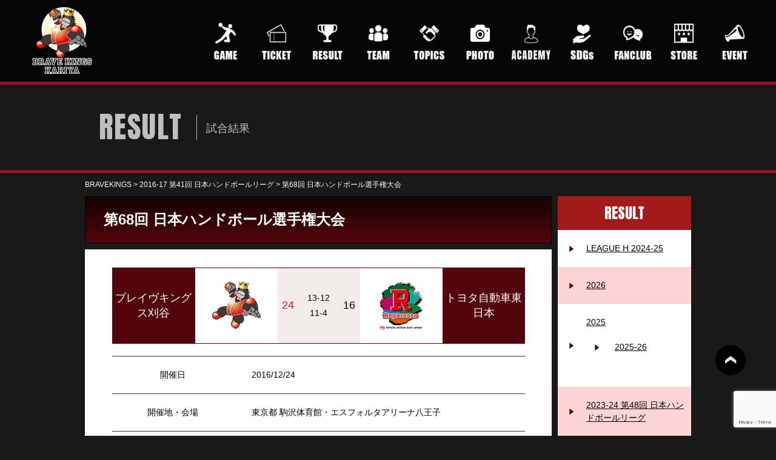

--- FILE ---
content_type: text/html; charset=UTF-8
request_url: https://bravekings.com/archives/competition/%E7%AC%AC68%E5%9B%9E-%E6%97%A5%E6%9C%AC%E3%83%8F%E3%83%B3%E3%83%89%E3%83%9C%E3%83%BC%E3%83%AB%E9%81%B8%E6%89%8B%E6%A8%A9%E5%A4%A7%E4%BC%9A-2
body_size: 13057
content:
<!DOCTYPE HTML PUBLIC "-//W3C//DTD HTML 4.01 Transitional//EN" "http://www.w3.org/TR/html4/loose.dtd">
<!--[if IE 8]>
<html lang="ja" class="ie8">
<![endif]-->
<html>

	<head>
		<meta http-equiv="x-ua-compatible" content="ie=edge">
		<meta name="viewport" content="width=device-width, initial-scale=1">
		<meta http-equiv="Content-Type" content="text/html; charset=utf-8">
		<meta http-equiv="Content-Style-Type" content="text/css">
		<meta http-equiv="Content-Script-Type" content="text/javascript">
		<meta name="google-site-verification" content="4m9t_2sVEiaQ0jeVheAPTaYdx2fJ9f7enGxn7WJcDTc" />
		<meta name="msvalidate.01" content="28821A4EE140F0B5367C23C7F0720BBF" />
		<link rel="icon" type="image/x-icon" href="https://bravekings.com/wp/wp-content/themes/bravekings/icon/favicon.ico">
		<link rel="apple-touch-icon" sizes="180x180" href="https://bravekings.com/wp/wp-content/themes/bravekings/icon/apple-touch-icon-180x180.png">
		<link rel="icon" type="image/png" sizes="192x192" href="https://bravekings.com/wp/wp-content/themes/bravekings/icon/android-chrome-192x192.png">
		<link rel="manifest" href="https://bravekings.com/wp/wp-content/themes/bravekings/icon/manifest.json">
		<title>第68回 日本ハンドボール選手権大会 ｜  BRAVEKINGS</title>
		
		<meta name='robots' content='max-image-preview:large' />
	<style>img:is([sizes="auto" i], [sizes^="auto," i]) { contain-intrinsic-size: 3000px 1500px }</style>
	<script type="text/javascript">
/* <![CDATA[ */
window._wpemojiSettings = {"baseUrl":"https:\/\/s.w.org\/images\/core\/emoji\/16.0.1\/72x72\/","ext":".png","svgUrl":"https:\/\/s.w.org\/images\/core\/emoji\/16.0.1\/svg\/","svgExt":".svg","source":{"concatemoji":"https:\/\/bravekings.com\/wp\/wp-includes\/js\/wp-emoji-release.min.js?ver=6.8.3"}};
/*! This file is auto-generated */
!function(s,n){var o,i,e;function c(e){try{var t={supportTests:e,timestamp:(new Date).valueOf()};sessionStorage.setItem(o,JSON.stringify(t))}catch(e){}}function p(e,t,n){e.clearRect(0,0,e.canvas.width,e.canvas.height),e.fillText(t,0,0);var t=new Uint32Array(e.getImageData(0,0,e.canvas.width,e.canvas.height).data),a=(e.clearRect(0,0,e.canvas.width,e.canvas.height),e.fillText(n,0,0),new Uint32Array(e.getImageData(0,0,e.canvas.width,e.canvas.height).data));return t.every(function(e,t){return e===a[t]})}function u(e,t){e.clearRect(0,0,e.canvas.width,e.canvas.height),e.fillText(t,0,0);for(var n=e.getImageData(16,16,1,1),a=0;a<n.data.length;a++)if(0!==n.data[a])return!1;return!0}function f(e,t,n,a){switch(t){case"flag":return n(e,"\ud83c\udff3\ufe0f\u200d\u26a7\ufe0f","\ud83c\udff3\ufe0f\u200b\u26a7\ufe0f")?!1:!n(e,"\ud83c\udde8\ud83c\uddf6","\ud83c\udde8\u200b\ud83c\uddf6")&&!n(e,"\ud83c\udff4\udb40\udc67\udb40\udc62\udb40\udc65\udb40\udc6e\udb40\udc67\udb40\udc7f","\ud83c\udff4\u200b\udb40\udc67\u200b\udb40\udc62\u200b\udb40\udc65\u200b\udb40\udc6e\u200b\udb40\udc67\u200b\udb40\udc7f");case"emoji":return!a(e,"\ud83e\udedf")}return!1}function g(e,t,n,a){var r="undefined"!=typeof WorkerGlobalScope&&self instanceof WorkerGlobalScope?new OffscreenCanvas(300,150):s.createElement("canvas"),o=r.getContext("2d",{willReadFrequently:!0}),i=(o.textBaseline="top",o.font="600 32px Arial",{});return e.forEach(function(e){i[e]=t(o,e,n,a)}),i}function t(e){var t=s.createElement("script");t.src=e,t.defer=!0,s.head.appendChild(t)}"undefined"!=typeof Promise&&(o="wpEmojiSettingsSupports",i=["flag","emoji"],n.supports={everything:!0,everythingExceptFlag:!0},e=new Promise(function(e){s.addEventListener("DOMContentLoaded",e,{once:!0})}),new Promise(function(t){var n=function(){try{var e=JSON.parse(sessionStorage.getItem(o));if("object"==typeof e&&"number"==typeof e.timestamp&&(new Date).valueOf()<e.timestamp+604800&&"object"==typeof e.supportTests)return e.supportTests}catch(e){}return null}();if(!n){if("undefined"!=typeof Worker&&"undefined"!=typeof OffscreenCanvas&&"undefined"!=typeof URL&&URL.createObjectURL&&"undefined"!=typeof Blob)try{var e="postMessage("+g.toString()+"("+[JSON.stringify(i),f.toString(),p.toString(),u.toString()].join(",")+"));",a=new Blob([e],{type:"text/javascript"}),r=new Worker(URL.createObjectURL(a),{name:"wpTestEmojiSupports"});return void(r.onmessage=function(e){c(n=e.data),r.terminate(),t(n)})}catch(e){}c(n=g(i,f,p,u))}t(n)}).then(function(e){for(var t in e)n.supports[t]=e[t],n.supports.everything=n.supports.everything&&n.supports[t],"flag"!==t&&(n.supports.everythingExceptFlag=n.supports.everythingExceptFlag&&n.supports[t]);n.supports.everythingExceptFlag=n.supports.everythingExceptFlag&&!n.supports.flag,n.DOMReady=!1,n.readyCallback=function(){n.DOMReady=!0}}).then(function(){return e}).then(function(){var e;n.supports.everything||(n.readyCallback(),(e=n.source||{}).concatemoji?t(e.concatemoji):e.wpemoji&&e.twemoji&&(t(e.twemoji),t(e.wpemoji)))}))}((window,document),window._wpemojiSettings);
/* ]]> */
</script>
<style id='wp-emoji-styles-inline-css' type='text/css'>

	img.wp-smiley, img.emoji {
		display: inline !important;
		border: none !important;
		box-shadow: none !important;
		height: 1em !important;
		width: 1em !important;
		margin: 0 0.07em !important;
		vertical-align: -0.1em !important;
		background: none !important;
		padding: 0 !important;
	}
</style>
<link rel='stylesheet' id='wp-block-library-css' href='https://bravekings.com/wp/wp-includes/css/dist/block-library/style.min.css?ver=6.8.3' type='text/css' media='all' />
<style id='classic-theme-styles-inline-css' type='text/css'>
/*! This file is auto-generated */
.wp-block-button__link{color:#fff;background-color:#32373c;border-radius:9999px;box-shadow:none;text-decoration:none;padding:calc(.667em + 2px) calc(1.333em + 2px);font-size:1.125em}.wp-block-file__button{background:#32373c;color:#fff;text-decoration:none}
</style>
<style id='global-styles-inline-css' type='text/css'>
:root{--wp--preset--aspect-ratio--square: 1;--wp--preset--aspect-ratio--4-3: 4/3;--wp--preset--aspect-ratio--3-4: 3/4;--wp--preset--aspect-ratio--3-2: 3/2;--wp--preset--aspect-ratio--2-3: 2/3;--wp--preset--aspect-ratio--16-9: 16/9;--wp--preset--aspect-ratio--9-16: 9/16;--wp--preset--color--black: #000000;--wp--preset--color--cyan-bluish-gray: #abb8c3;--wp--preset--color--white: #ffffff;--wp--preset--color--pale-pink: #f78da7;--wp--preset--color--vivid-red: #cf2e2e;--wp--preset--color--luminous-vivid-orange: #ff6900;--wp--preset--color--luminous-vivid-amber: #fcb900;--wp--preset--color--light-green-cyan: #7bdcb5;--wp--preset--color--vivid-green-cyan: #00d084;--wp--preset--color--pale-cyan-blue: #8ed1fc;--wp--preset--color--vivid-cyan-blue: #0693e3;--wp--preset--color--vivid-purple: #9b51e0;--wp--preset--gradient--vivid-cyan-blue-to-vivid-purple: linear-gradient(135deg,rgba(6,147,227,1) 0%,rgb(155,81,224) 100%);--wp--preset--gradient--light-green-cyan-to-vivid-green-cyan: linear-gradient(135deg,rgb(122,220,180) 0%,rgb(0,208,130) 100%);--wp--preset--gradient--luminous-vivid-amber-to-luminous-vivid-orange: linear-gradient(135deg,rgba(252,185,0,1) 0%,rgba(255,105,0,1) 100%);--wp--preset--gradient--luminous-vivid-orange-to-vivid-red: linear-gradient(135deg,rgba(255,105,0,1) 0%,rgb(207,46,46) 100%);--wp--preset--gradient--very-light-gray-to-cyan-bluish-gray: linear-gradient(135deg,rgb(238,238,238) 0%,rgb(169,184,195) 100%);--wp--preset--gradient--cool-to-warm-spectrum: linear-gradient(135deg,rgb(74,234,220) 0%,rgb(151,120,209) 20%,rgb(207,42,186) 40%,rgb(238,44,130) 60%,rgb(251,105,98) 80%,rgb(254,248,76) 100%);--wp--preset--gradient--blush-light-purple: linear-gradient(135deg,rgb(255,206,236) 0%,rgb(152,150,240) 100%);--wp--preset--gradient--blush-bordeaux: linear-gradient(135deg,rgb(254,205,165) 0%,rgb(254,45,45) 50%,rgb(107,0,62) 100%);--wp--preset--gradient--luminous-dusk: linear-gradient(135deg,rgb(255,203,112) 0%,rgb(199,81,192) 50%,rgb(65,88,208) 100%);--wp--preset--gradient--pale-ocean: linear-gradient(135deg,rgb(255,245,203) 0%,rgb(182,227,212) 50%,rgb(51,167,181) 100%);--wp--preset--gradient--electric-grass: linear-gradient(135deg,rgb(202,248,128) 0%,rgb(113,206,126) 100%);--wp--preset--gradient--midnight: linear-gradient(135deg,rgb(2,3,129) 0%,rgb(40,116,252) 100%);--wp--preset--font-size--small: 13px;--wp--preset--font-size--medium: 20px;--wp--preset--font-size--large: 36px;--wp--preset--font-size--x-large: 42px;--wp--preset--spacing--20: 0.44rem;--wp--preset--spacing--30: 0.67rem;--wp--preset--spacing--40: 1rem;--wp--preset--spacing--50: 1.5rem;--wp--preset--spacing--60: 2.25rem;--wp--preset--spacing--70: 3.38rem;--wp--preset--spacing--80: 5.06rem;--wp--preset--shadow--natural: 6px 6px 9px rgba(0, 0, 0, 0.2);--wp--preset--shadow--deep: 12px 12px 50px rgba(0, 0, 0, 0.4);--wp--preset--shadow--sharp: 6px 6px 0px rgba(0, 0, 0, 0.2);--wp--preset--shadow--outlined: 6px 6px 0px -3px rgba(255, 255, 255, 1), 6px 6px rgba(0, 0, 0, 1);--wp--preset--shadow--crisp: 6px 6px 0px rgba(0, 0, 0, 1);}:where(.is-layout-flex){gap: 0.5em;}:where(.is-layout-grid){gap: 0.5em;}body .is-layout-flex{display: flex;}.is-layout-flex{flex-wrap: wrap;align-items: center;}.is-layout-flex > :is(*, div){margin: 0;}body .is-layout-grid{display: grid;}.is-layout-grid > :is(*, div){margin: 0;}:where(.wp-block-columns.is-layout-flex){gap: 2em;}:where(.wp-block-columns.is-layout-grid){gap: 2em;}:where(.wp-block-post-template.is-layout-flex){gap: 1.25em;}:where(.wp-block-post-template.is-layout-grid){gap: 1.25em;}.has-black-color{color: var(--wp--preset--color--black) !important;}.has-cyan-bluish-gray-color{color: var(--wp--preset--color--cyan-bluish-gray) !important;}.has-white-color{color: var(--wp--preset--color--white) !important;}.has-pale-pink-color{color: var(--wp--preset--color--pale-pink) !important;}.has-vivid-red-color{color: var(--wp--preset--color--vivid-red) !important;}.has-luminous-vivid-orange-color{color: var(--wp--preset--color--luminous-vivid-orange) !important;}.has-luminous-vivid-amber-color{color: var(--wp--preset--color--luminous-vivid-amber) !important;}.has-light-green-cyan-color{color: var(--wp--preset--color--light-green-cyan) !important;}.has-vivid-green-cyan-color{color: var(--wp--preset--color--vivid-green-cyan) !important;}.has-pale-cyan-blue-color{color: var(--wp--preset--color--pale-cyan-blue) !important;}.has-vivid-cyan-blue-color{color: var(--wp--preset--color--vivid-cyan-blue) !important;}.has-vivid-purple-color{color: var(--wp--preset--color--vivid-purple) !important;}.has-black-background-color{background-color: var(--wp--preset--color--black) !important;}.has-cyan-bluish-gray-background-color{background-color: var(--wp--preset--color--cyan-bluish-gray) !important;}.has-white-background-color{background-color: var(--wp--preset--color--white) !important;}.has-pale-pink-background-color{background-color: var(--wp--preset--color--pale-pink) !important;}.has-vivid-red-background-color{background-color: var(--wp--preset--color--vivid-red) !important;}.has-luminous-vivid-orange-background-color{background-color: var(--wp--preset--color--luminous-vivid-orange) !important;}.has-luminous-vivid-amber-background-color{background-color: var(--wp--preset--color--luminous-vivid-amber) !important;}.has-light-green-cyan-background-color{background-color: var(--wp--preset--color--light-green-cyan) !important;}.has-vivid-green-cyan-background-color{background-color: var(--wp--preset--color--vivid-green-cyan) !important;}.has-pale-cyan-blue-background-color{background-color: var(--wp--preset--color--pale-cyan-blue) !important;}.has-vivid-cyan-blue-background-color{background-color: var(--wp--preset--color--vivid-cyan-blue) !important;}.has-vivid-purple-background-color{background-color: var(--wp--preset--color--vivid-purple) !important;}.has-black-border-color{border-color: var(--wp--preset--color--black) !important;}.has-cyan-bluish-gray-border-color{border-color: var(--wp--preset--color--cyan-bluish-gray) !important;}.has-white-border-color{border-color: var(--wp--preset--color--white) !important;}.has-pale-pink-border-color{border-color: var(--wp--preset--color--pale-pink) !important;}.has-vivid-red-border-color{border-color: var(--wp--preset--color--vivid-red) !important;}.has-luminous-vivid-orange-border-color{border-color: var(--wp--preset--color--luminous-vivid-orange) !important;}.has-luminous-vivid-amber-border-color{border-color: var(--wp--preset--color--luminous-vivid-amber) !important;}.has-light-green-cyan-border-color{border-color: var(--wp--preset--color--light-green-cyan) !important;}.has-vivid-green-cyan-border-color{border-color: var(--wp--preset--color--vivid-green-cyan) !important;}.has-pale-cyan-blue-border-color{border-color: var(--wp--preset--color--pale-cyan-blue) !important;}.has-vivid-cyan-blue-border-color{border-color: var(--wp--preset--color--vivid-cyan-blue) !important;}.has-vivid-purple-border-color{border-color: var(--wp--preset--color--vivid-purple) !important;}.has-vivid-cyan-blue-to-vivid-purple-gradient-background{background: var(--wp--preset--gradient--vivid-cyan-blue-to-vivid-purple) !important;}.has-light-green-cyan-to-vivid-green-cyan-gradient-background{background: var(--wp--preset--gradient--light-green-cyan-to-vivid-green-cyan) !important;}.has-luminous-vivid-amber-to-luminous-vivid-orange-gradient-background{background: var(--wp--preset--gradient--luminous-vivid-amber-to-luminous-vivid-orange) !important;}.has-luminous-vivid-orange-to-vivid-red-gradient-background{background: var(--wp--preset--gradient--luminous-vivid-orange-to-vivid-red) !important;}.has-very-light-gray-to-cyan-bluish-gray-gradient-background{background: var(--wp--preset--gradient--very-light-gray-to-cyan-bluish-gray) !important;}.has-cool-to-warm-spectrum-gradient-background{background: var(--wp--preset--gradient--cool-to-warm-spectrum) !important;}.has-blush-light-purple-gradient-background{background: var(--wp--preset--gradient--blush-light-purple) !important;}.has-blush-bordeaux-gradient-background{background: var(--wp--preset--gradient--blush-bordeaux) !important;}.has-luminous-dusk-gradient-background{background: var(--wp--preset--gradient--luminous-dusk) !important;}.has-pale-ocean-gradient-background{background: var(--wp--preset--gradient--pale-ocean) !important;}.has-electric-grass-gradient-background{background: var(--wp--preset--gradient--electric-grass) !important;}.has-midnight-gradient-background{background: var(--wp--preset--gradient--midnight) !important;}.has-small-font-size{font-size: var(--wp--preset--font-size--small) !important;}.has-medium-font-size{font-size: var(--wp--preset--font-size--medium) !important;}.has-large-font-size{font-size: var(--wp--preset--font-size--large) !important;}.has-x-large-font-size{font-size: var(--wp--preset--font-size--x-large) !important;}
:where(.wp-block-post-template.is-layout-flex){gap: 1.25em;}:where(.wp-block-post-template.is-layout-grid){gap: 1.25em;}
:where(.wp-block-columns.is-layout-flex){gap: 2em;}:where(.wp-block-columns.is-layout-grid){gap: 2em;}
:root :where(.wp-block-pullquote){font-size: 1.5em;line-height: 1.6;}
</style>
<link rel='stylesheet' id='contact-form-7-css' href='https://bravekings.com/wp/wp-content/plugins/contact-form-7/includes/css/styles.css?ver=6.0.3' type='text/css' media='all' />
<link rel='stylesheet' id='wp-pagenavi-css' href='https://bravekings.com/wp/wp-content/plugins/wp-pagenavi/pagenavi-css.css?ver=2.70' type='text/css' media='all' />
<link rel='stylesheet' id='jquery.lightbox.min.css-css' href='https://bravekings.com/wp/wp-content/plugins/wp-jquery-lightbox/lightboxes/wp-jquery-lightbox/styles/lightbox.min.css?ver=2.3.3' type='text/css' media='all' />
<link rel='stylesheet' id='jqlb-overrides-css' href='https://bravekings.com/wp/wp-content/plugins/wp-jquery-lightbox/lightboxes/wp-jquery-lightbox/styles/overrides.css?ver=2.3.3' type='text/css' media='all' />
<style id='jqlb-overrides-inline-css' type='text/css'>

			#outerImageContainer {
				box-shadow: 0 0 4px 2px rgba(0,0,0,.2);
			}
			#imageContainer{
				padding: 6px;
			}
			#imageDataContainer {
				box-shadow: 0 -4px 0 0 #fff, 0 0 4px 2px rgba(0,0,0,.1);
				z-index: auto;
			}
			#prevArrow,
			#nextArrow{
				background-color: rgba(255,255,255,.7;
				color: #000000;
			}
</style>
<!--n2css--><!--n2js--><script type="text/javascript" src="https://bravekings.com/wp/wp-includes/js/jquery/jquery.min.js?ver=3.7.1" id="jquery-core-js"></script>
<script type="text/javascript" src="https://bravekings.com/wp/wp-includes/js/jquery/jquery-migrate.min.js?ver=3.4.1" id="jquery-migrate-js"></script>
<link rel="https://api.w.org/" href="https://bravekings.com/wp-json/" /><link rel="EditURI" type="application/rsd+xml" title="RSD" href="https://bravekings.com/wp/xmlrpc.php?rsd" />
<link rel="canonical" href="https://bravekings.com/archives/competition/%e7%ac%ac68%e5%9b%9e-%e6%97%a5%e6%9c%ac%e3%83%8f%e3%83%b3%e3%83%89%e3%83%9c%e3%83%bc%e3%83%ab%e9%81%b8%e6%89%8b%e6%a8%a9%e5%a4%a7%e4%bc%9a-2" />
<link rel='shortlink' href='https://bravekings.com/?p=2064' />
<link rel="alternate" title="oEmbed (JSON)" type="application/json+oembed" href="https://bravekings.com/wp-json/oembed/1.0/embed?url=https%3A%2F%2Fbravekings.com%2Farchives%2Fcompetition%2F%25e7%25ac%25ac68%25e5%259b%259e-%25e6%2597%25a5%25e6%259c%25ac%25e3%2583%258f%25e3%2583%25b3%25e3%2583%2589%25e3%2583%259c%25e3%2583%25bc%25e3%2583%25ab%25e9%2581%25b8%25e6%2589%258b%25e6%25a8%25a9%25e5%25a4%25a7%25e4%25bc%259a-2" />
<link rel="alternate" title="oEmbed (XML)" type="text/xml+oembed" href="https://bravekings.com/wp-json/oembed/1.0/embed?url=https%3A%2F%2Fbravekings.com%2Farchives%2Fcompetition%2F%25e7%25ac%25ac68%25e5%259b%259e-%25e6%2597%25a5%25e6%259c%25ac%25e3%2583%258f%25e3%2583%25b3%25e3%2583%2589%25e3%2583%259c%25e3%2583%25bc%25e3%2583%25ab%25e9%2581%25b8%25e6%2589%258b%25e6%25a8%25a9%25e5%25a4%25a7%25e4%25bc%259a-2&#038;format=xml" />
		<meta name="description" content="">
		<meta name="keywords" content="">
		<link href="https://fonts.googleapis.com/css?family=Anton" rel="stylesheet">
		<link href="https://bravekings.com/wp/wp-content/themes/bravekings/css/reset.css" rel="stylesheet" type="text/css">
		<link href="https://bravekings.com/wp/wp-content/themes/bravekings/style.css" rel="stylesheet" type="text/css" />
		<script src="https://bravekings.com/wp/wp-content/themes/bravekings/js/respond.src.js"></script>
		<link rel="preconnect" href="https://fonts.googleapis.com">
		<link rel="preconnect" href="https://fonts.gstatic.com" crossorigin>
		<link href="https://fonts.googleapis.com/css2?family=M+PLUS+1+Code:wght@700&display=swap" rel="stylesheet">
		<!--[if lt IE 9]>
<script src="https://bravekings.com/wp/wp-content/themes/bravekings/js/html5shiv.js"></script>
<![endif]-->


		<script>
			function initACFMap() {
				document.querySelectorAll('.acf-map').forEach(function(mapEl) {
					var map = new google.maps.Map(mapEl, {
						zoom: 16,
						mapTypeId: google.maps.MapTypeId.ROADMAP
					});

					var bounds   = new google.maps.LatLngBounds();
					var geocoder = new google.maps.Geocoder();
					var places   = new google.maps.places.PlacesService(map);

					mapEl.querySelectorAll('.marker').forEach(function(markerEl) {
						var lat = parseFloat(markerEl.dataset.lat);
						var lng = parseFloat(markerEl.dataset.lng);
						if (isNaN(lat) || isNaN(lng)) return;

						var latlng = new google.maps.LatLng(lat, lng);
						var marker = new google.maps.Marker({ position: latlng, map: map });

						// まず既存テキスト（住所）をフォールバックとして保持
						var fallbackText = (markerEl.innerHTML || '').trim();
						var infoWindow   = new google.maps.InfoWindow({ content: fallbackText || 'Loading…' });

						// ① 逆ジオコーディングで place_id を取得
						geocoder.geocode({ location: latlng }, function(geoRes, geoStatus) {
							if (geoStatus === 'OK' && geoRes && geoRes.length) {
								var pid   = geoRes[0].place_id;
								var faddr = geoRes[0].formatted_address || fallbackText;

								// ② place_id から詳細取得（正式名称）
								if (pid) {
									places.getDetails({ placeId: pid, fields: ['name','formatted_address','url'] }, function(det, detStatus) {
										var title = null;
										if (detStatus === 'OK' && det) {
											title = det.name || null;
										}
										var content = title ? title : (faddr || fallbackText || '');
										marker.setTitle(content);
										infoWindow.setContent(content);
									});
								} else {
									infoWindow.setContent(faddr || fallbackText || '');
								}
							} else {
								// 逆ジオ失敗→そのまま
								infoWindow.setContent(fallbackText || '');
							}
						});

						// クリックで表示
						marker.addListener('click', function(){ infoWindow.open(map, marker); });

						bounds.extend(latlng);
					});

					var count = mapEl.querySelectorAll('.marker').length;
					if (count === 1) { map.setCenter(bounds.getCenter()); map.setZoom(16); }
					else if (count > 1) { map.fitBounds(bounds); }
				});
			}
		</script>

		<script>
			document.addEventListener('DOMContentLoaded', function(){
				document.querySelectorAll('.topics-slider').forEach(function(slider){
					const track   = slider.querySelector('.topics-list');
					const prevBtn = slider.querySelector('.arrow.prev');
					const nextBtn = slider.querySelector('.arrow.next');

					const getVisible = () => {
						const v = getComputedStyle(slider).getPropertyValue('--visible').trim();
						return parseInt(v || '4', 10);
					};
					const realItems = () => Array.from(track.children).filter(el => !el.dataset.clone);

					// クローンを作り直す
					const rebuildClones = () => {
						// 既存クローン削除
						track.querySelectorAll('[data-clone]').forEach(el => el.remove());

						const visible = getVisible();
						const items = realItems();
						const count = items.length;

						// アイテム数が少ないときはクローン無し＆矢印非表示
						if (count <= visible) {
							prevBtn.style.display = 'none';
							nextBtn.style.display = 'none';
							track.style.transition = 'none';
							track.style.transform  = 'translateX(0)';
							// 再描画用
							void track.offsetWidth;
							return { visible, count, clonesBefore: 0, inited: false };
						}

						prevBtn.style.display = '';
						nextBtn.style.display = '';

						// 前後に可視数ぶんクローン
						const before = items.slice(-visible).map(n => { const c = n.cloneNode(true); c.dataset.clone = '1'; return c; });
						const after  = items.slice(0,  visible).map(n => { const c = n.cloneNode(true); c.dataset.clone = '1'; return c; });

						before.forEach(c => track.insertBefore(c, track.firstChild));
						after.forEach(c  => track.appendChild(c));

						return { visible, count, clonesBefore: visible, inited: true };
					};

					let state = { visible: 4, count: 0, clonesBefore: 0, inited: false };
					let index = 0; // track.children のインデックス

					const setTransformByIndex = (instant = false) => {
						const target = track.children[index];
						const x = target ? target.offsetLeft : 0;
						if (instant) track.style.transition = 'none';
						track.style.transform = 'translateX(' + (-x) + 'px)';
						if (instant) {
							// 再描画してからトランジション復活
							void track.offsetWidth;
							track.style.transition = 'transform .4s ease';
						}
					};

					const init = (instant = true) => {
						state = rebuildClones();
						if (!state.inited) {
							index = 0;
							setTransformByIndex(true);
							return;
						}
						index = state.clonesBefore; // 先頭の実アイテム位置へ
						setTransformByIndex(instant);
					};

					const move = (delta) => {
						if (!state.inited) return; // 矢印非表示時は動かさない
						index += delta;
						setTransformByIndex(false);
					};

					// 端に到達したらスナップ（無限ループ）
					track.addEventListener('transitionend', () => {
						if (!state.inited) return;
						const totalChildren = track.children.length;
						const leftEdge  = state.clonesBefore;
						const rightEdge = state.clonesBefore + state.count - 1;

						if (index > rightEdge) {
							// 右のクローンに出た → 実アイテム先頭へ瞬間移動
							index = leftEdge;
							setTransformByIndex(true);
						} else if (index < leftEdge) {
							// 左のクローンに出た → 実アイテム末尾へ瞬間移動
							index = rightEdge;
							setTransformByIndex(true);
						}
					});

					// ボタン
					prevBtn?.addEventListener('click', () => move(-1));
					nextBtn?.addEventListener('click', () => move(+1));

					// 初期化
					init(true);

					// レスポンシブ（--visible が変わったら再構築）
					let lastVisible = getVisible();
					let resizeTimer;
					window.addEventListener('resize', () => {
					clearTimeout(resizeTimer);
					resizeTimer = setTimeout(() => {
					const now = getVisible();
					if (now !== lastVisible) {
					lastVisible = now;
					init(true);   // 可視数が変わったら再構築
				} else {
					setTransformByIndex(true); // 位置だけ再計算
				}
				}, 120);
				});
				});
				});
		</script>




		<!-- Google tag (gtag.js) -->
		<script async src="https://www.googletagmanager.com/gtag/js?id=G-KJHG317R8X"></script>
		<script>
			window.dataLayer = window.dataLayer || [];
			function gtag(){dataLayer.push(arguments);}
			gtag('js', new Date());

			gtag('config', 'G-KJHG317R8X');
		</script>
	</head>

	<body class="wp-singular competition-template-default single single-competition postid-2064 wp-theme-bravekings">
		<div class="wrapper">
			<nav>
				<div class="navi">
					<div class="spNaviArea">
						<h1><a href="https://bravekings.com"><img src="https://bravekings.com/wp/wp-content/themes/bravekings/img/header_logo.png" alt="BRAVEKINGS"></a></h1>
						<p class="icon"><a href="https://twitter.com/bravekings_tab?lang=ja" target="_blank"><img src="https://bravekings.com/wp/wp-content/themes/bravekings/img/header_tw.png"></a></p>
						<p class="naviBtn"><img src="https://bravekings.com/wp/wp-content/themes/bravekings/img/btn_navi.png"></p>
					</div>
					<div class="logo"><a href="https://bravekings.com/"><img src="https://bravekings.com/wp/wp-content/themes/bravekings/img/navi01.png"></a></div>
					<ul class="clearfix">
						<li class="menu"><a href="https://bravekings.com/game"><img src="https://bravekings.com/wp/wp-content/themes/bravekings/img/navi02.png"><span>GAME</span></a></li>
						<li class="menu"><a href="https://bravekings.com/tickets"><img src="https://bravekings.com/wp/wp-content/themes/bravekings/img/navi10.png"><span>TICKET</span></a></li>
						<li class="menu"><a href="https://bravekings.com/result"><img src="https://bravekings.com/wp/wp-content/themes/bravekings/img/navi03.png"><span>RESULT</span></a></li>
						<li class="menu"><a href="https://bravekings.com/team"><img src="https://bravekings.com/wp/wp-content/themes/bravekings/img/navi04.png"><span>TEAM</span></a></li>
						<li class="menu"><a href="https://bravekings.com/activities"><img src="https://bravekings.com/wp/wp-content/themes/bravekings/img/navi06.png"><span>TOPICS</span></a></li>
						<li class="menu"><a href="https://bravekings.com/gallery"><img src="https://bravekings.com/wp/wp-content/themes/bravekings/img/navi07.png"><span>PHOTO</span></a></li>
						<li class="menu"><a href="https://bravekings.com/academy/academy"><img src="https://bravekings.com/wp/wp-content/themes/bravekings/img/navi15.png"><span>ACADEMY</span></a></li>
						<li class="menu"><a href="https://bravekings.com/sdgs"><img src="https://bravekings.com/wp/wp-content/themes/bravekings/img/navi11.png"><span>SDGs</span></a></li>
						<li class="menu"><a href="https://bravekings.com/fanclub"><img src="https://bravekings.com/wp/wp-content/themes/bravekings/img/navi13.png"><span>FANCLUB</span></a></li>
						<li class="menu"><a href="https://bravekings.stores.jp/" target="_blank"><img src="https://bravekings.com/wp/wp-content/themes/bravekings/img/navi09.png"><span>STORE</span></a></li>
						<li class="menu"><a href="https://bravekings.com/archives/event_info"><img src="https://bravekings.com/wp/wp-content/themes/bravekings/img/navi12.png"><span>EVENT</span></a></li>
					</ul>
				</div>
			</nav>
						<header>
				<div id="header" class="clearfix">
					<!-- 					<div class="secondTitleH2">
</div> -->
					<div id="header" class="clearfix">
											</div>
				</div>
			</header>
			
<div class="secondTitleH2"><h2><span class="en">RESULT</span><span class="ja">試合結果</span></h2></div>
<div id="breadcrumb"><!-- Breadcrumb NavXT 7.4.1 -->
<span property="itemListElement" typeof="ListItem"><a property="item" typeof="WebPage" title="BRAVEKINGSへ移動" href="https://bravekings.com" class="home"><span property="name">BRAVEKINGS</span></a><meta property="position" content="1"></span> &gt; <span property="itemListElement" typeof="ListItem"><a property="item" typeof="WebPage" title="Go to the 2016-17 第41回 日本ハンドボールリーグ 年度 archives." href="https://bravekings.com/archives/year_league/2016?post_type=competition" class="taxonomy year_league" ><span property="name">2016-17 第41回 日本ハンドボールリーグ</span></a><meta property="position" content="2"></span> &gt; <span property="itemListElement" typeof="ListItem"><span property="name" class="post post-competition current-item">第68回 日本ハンドボール選手権大会</span><meta property="url" content="https://bravekings.com/archives/competition/%e7%ac%ac68%e5%9b%9e-%e6%97%a5%e6%9c%ac%e3%83%8f%e3%83%b3%e3%83%89%e3%83%9c%e3%83%bc%e3%83%ab%e9%81%b8%e6%89%8b%e6%a8%a9%e5%a4%a7%e4%bc%9a-2"><meta property="position" content="3"></span></div>

<div id="secondContents" class="clearfix">
	<div class="leftContents">
		
		<h2 class="titleMain01">第68回 日本ハンドボール選手権大会</h2>
	
		<div class="bgW txtArea02">
			<!--<h3 class="title01"></h3>-->

<!--試合結果-->
			<table class="table01" border="0" cellspacing="0" cellpadding="0">
				<tbody>
					<tr>
						<td>																		ブレイヴキングス刈谷
									</td>
						<td>
												<img src="https://bravekings.com/wp/wp-content/themes/bravekings/img/teamlogo/img80/img06.png">
												</td>
						<td>
						<div  class="center">
												<p class="txt01 redpoint">24</p>
												<p class="txt02">13-12<br>11-4</p>
												<p class="txt03">16</p>
												</div>
						</td>
						<td>																<img src="https://bravekings.com/wp/wp-content/themes/bravekings/img/teamlogo/img80/img01.png">
								</td>
						<td>																		トヨタ自動車東日本									</th>
					</tr>
					
				</tbody>
			</table>
			<!--試合結果end-->
			<!--開催日-->
			<table class="table02" border="0" cellspacing="0" cellpadding="0">
				<tbody>
					<tr>
						<th>開催日</th>
						<td>2016/12/24</td>
					</tr>
					<tr>
						<th>開催地・会場</th>
						<td>東京都 駒沢体育館・エスフォルタアリーナ八王子</td>
					</tr>
					
				</tbody>
			</table>
<!--開催日end-->

		
			<div>
						<img width="817" height="711" src="https://bravekings.com/wp/wp-content/uploads/2018/10/img33.jpg" class="attachment-full size-full" alt="" decoding="async" fetchpriority="high" srcset="https://bravekings.com/wp/wp-content/uploads/2018/10/img33.jpg 817w, https://bravekings.com/wp/wp-content/uploads/2018/10/img33-300x261.jpg 300w, https://bravekings.com/wp/wp-content/uploads/2018/10/img33-768x668.jpg 768w" sizes="(max-width: 817px) 100vw, 817px" />			 
	</div>

		</div>
		</div>
	<div class="rightContents">
		
		<div class="sideList01">
			<h2>RESULT</h2>
			<ul>
				<li class="cat-item cat-item-94"><a href="https://bravekings.com/archives/year_league/2024">LEAGUE H 2024-25</a>
</li>
	<li class="cat-item cat-item-101"><a href="https://bravekings.com/archives/year_league/2026">2026</a>
</li>
	<li class="cat-item cat-item-96"><a href="https://bravekings.com/archives/year_league/2025">2025</a>
<ul class='children'>
	<li class="cat-item cat-item-100"><a href="https://bravekings.com/archives/year_league/2025/2025%e2%80%9026">2025‐26</a>
</li>
</ul>
</li>
	<li class="cat-item cat-item-81"><a href="https://bravekings.com/archives/year_league/2023">2023-24 第48回 日本ハンドボールリーグ</a>
</li>
	<li class="cat-item cat-item-76"><a href="https://bravekings.com/archives/year_league/2022">2022-23 第47回 日本ハンドボールリーグ</a>
</li>
	<li class="cat-item cat-item-73"><a href="https://bravekings.com/archives/year_league/2021">2021-22 第46回 日本ハンドボールリーグ</a>
</li>
	<li class="cat-item cat-item-71"><a href="https://bravekings.com/archives/year_league/2020">2020-21 第45回 日本ハンドボールリーグ</a>
</li>
	<li class="cat-item cat-item-65"><a href="https://bravekings.com/archives/year_league/2019">2019-20 第44回 日本ハンドボールリーグ</a>
</li>
	<li class="cat-item cat-item-16"><a href="https://bravekings.com/archives/year_league/2018">2018-19 第43回 日本ハンドボールリーグ</a>
</li>
	<li class="cat-item cat-item-17"><a href="https://bravekings.com/archives/year_league/2017">2017-18 第42回 日本ハンドボールリーグ</a>
</li>
	<li class="cat-item cat-item-3"><a href="https://bravekings.com/archives/year_league/2016">2016-17 第41回 日本ハンドボールリーグ</a>
</li>
	<li class="cat-item cat-item-5"><a href="https://bravekings.com/archives/year_league/2015">2015-16 第40回 日本ハンドボールリーグ</a>
</li>
	<li class="cat-item cat-item-4"><a href="https://bravekings.com/archives/year_league/2014">2014-15 第39回 日本ハンドボールリーグ</a>
</li>
	<li class="cat-item cat-item-11"><a href="https://bravekings.com/archives/year_league/2013">2013-14 第38回 日本ハンドボールリーグ</a>
</li>
	<li class="cat-item cat-item-12"><a href="https://bravekings.com/archives/year_league/2012">2012-13 第37回 日本ハンドボールリーグ</a>
</li>
	<li class="cat-item cat-item-13"><a href="https://bravekings.com/archives/year_league/2011">2011-12 第36回 日本ハンドボールリーグ</a>
</li>
	<li class="cat-item cat-item-14"><a href="https://bravekings.com/archives/year_league/2010">2010-11 第35回 日本ハンドボールリーグ</a>
</li>
	<li class="cat-item cat-item-15"><a href="https://bravekings.com/archives/year_league/2009">2009-10 第34回 日本ハンドボールリーグ</a>
</li>
	<li class="cat-item cat-item-18"><a href="https://bravekings.com/archives/year_league/2008">2008-09 第33回 日本ハンドボールリーグ</a>
</li>
	<li class="cat-item cat-item-19"><a href="https://bravekings.com/archives/year_league/2007">2007-08 第32回 日本ハンドボールリーグ</a>
</li>
	<li class="cat-item cat-item-20"><a href="https://bravekings.com/archives/year_league/2006">2006‐07 第31回 日本ハンドボールリーグ</a>
</li>
				
			</ul>
		</div>
		<div class="sideBox01">
		<div class="sideBtn01">
			<h2 class="title01"><a href="https://bravekings.com/message"><img src="https://bravekings.com/wp/wp-content/themes/bravekings/img/side_icon01.png"></a></h2>
			<p><a href="https://bravekings.com/message">MESSAGE</a></p>
		</div>
		<div class="sideBtn01">
			<h2 class="title02"><a href="https://bravekings.com/activities"><img src="https://bravekings.com/wp/wp-content/themes/bravekings/img/side_icon02.png"></a></h2>
			<p><a href="https://bravekings.com/activities">TOPICS</a></p>
		</div>
	</div>
</div></div>
<footer>
	<div id="footer">
		<ul class="footerBnr clearfix">
			<li><a href="http://www.toyota-body.co.jp/" target="_blank"><img src="https://bravekings.com/wp/wp-content/themes/bravekings/img/footer_bnr01.jpg"></a></li>
			<li><a href="http://queenseis-tab.com/" target="_blank"><img src="https://bravekings.com/wp/wp-content/themes/bravekings/img/footer_bnr02.jpg"></a></li>
			<li><a href="https://www.toyota-body.co.jp/dakar/mo/" target="_blank"><img src="https://bravekings.com/wp/wp-content/themes/bravekings/img/footer_bnr03.jpg"></a></li>
			<li><a href="https://japanhandballleague.jp/" target="_blank"><img src="https://bravekings.com/wp/wp-content/themes/bravekings/img/footer_bnr04.jpg"></a></li>
			<li><a href="http://www.handball.or.jp/" target="_blank"><img src="https://bravekings.com/wp/wp-content/themes/bravekings/img/footer_bnr05.jpg"></a></li>
			<li><a href="https://tv-leagueh.stores.play.jp/" target="_blank"><img src="https://bravekings.com/wp/wp-content/themes/bravekings/img/footer_bnr07.jpg"></a></li>
			<li class="partner"><a href="https://bravekings.com/partner">パートナーページはこちら</a></li>
		</ul>
		<div class="footerAdd clearfix">
			<div class="box01">
				<div class="left">
					<ul class="clearfix">
						<li><a href="https://bravekings.com/contact">お問い合わせ</a></li>
						<li><a href="https://bravekings.com/termofuse">ご利用にあたって</a></li>
						<li><a href="https://bravekings.com/link">リンクについて</a></li>
						<li><a href="https://bravekings.com/policy">プライバシーポリシー</a></li>
						<li><a href="https://bravekings.com/customer_harassment">カスタマーハラスメント方針</a></li>
						<li><a href="https://bravekings.com/sitemap">サイトマップ</a></li>
					</ul>
				</div>
				<p id="copyright">copyright © <script type="text/javascript">
    document.write(new Date().getFullYear());
  </script> BRAVE KINGS ALL RIGHTS RESERVED.</p>
			</div>
		</div>
	</div>
</footer>
<p id="pageTop"><img src="https://bravekings.com/wp/wp-content/themes/bravekings/img/pagetop.png"></p>
</div>
<!--wapper--> 
<script src="https://bravekings.com/wp/wp-content/themes/bravekings/js/jquery-1.12.0.min.js"></script> 
<script src="https://bravekings.com/wp/wp-content/themes/bravekings/js/jquery.bxslider.min.js"></script> 
<script src="https://bravekings.com/wp/wp-content/themes/bravekings/js/jquery.matchHeight.js"></script>
<script type="text/javascript">
	//フローティングバナー
		$(function() {
			$('.fix_bnr .break').click(function() {
				$('.fix_bnr').addClass('none');
			});
			var fixbnr = $(".fix_bnr");
			$(window).scroll(function(){
			if($(this).scrollTop() > 500){
				fixbnr.fadeIn();
			}else{
				fixbnr.fadeOut();
			}
			});
		});
	
	$(function() {

	 
  	// naviBtnのボタン
      $("p.naviBtn").click(function() {
      	$(".navi ul").slideToggle(200);
      });
	   //pageTop
  		 var sideFix = $('#pageTop');
  		//スクロールしてトップ
  		sideFix.click(function () {
  			$('body,html').animate({
  				scrollTop: 0
  			}, 500);
  			return false;
  		});
  });
	$(function() {
		$('.matchHeight').matchHeight();
	});
  </script>
<script type="speculationrules">
{"prefetch":[{"source":"document","where":{"and":[{"href_matches":"\/*"},{"not":{"href_matches":["\/wp\/wp-*.php","\/wp\/wp-admin\/*","\/wp\/wp-content\/uploads\/*","\/wp\/wp-content\/*","\/wp\/wp-content\/plugins\/*","\/wp\/wp-content\/themes\/bravekings\/*","\/*\\?(.+)"]}},{"not":{"selector_matches":"a[rel~=\"nofollow\"]"}},{"not":{"selector_matches":".no-prefetch, .no-prefetch a"}}]},"eagerness":"conservative"}]}
</script>
<script type="text/javascript" src="https://bravekings.com/wp/wp-includes/js/dist/hooks.min.js?ver=4d63a3d491d11ffd8ac6" id="wp-hooks-js"></script>
<script type="text/javascript" src="https://bravekings.com/wp/wp-includes/js/dist/i18n.min.js?ver=5e580eb46a90c2b997e6" id="wp-i18n-js"></script>
<script type="text/javascript" id="wp-i18n-js-after">
/* <![CDATA[ */
wp.i18n.setLocaleData( { 'text direction\u0004ltr': [ 'ltr' ] } );
/* ]]> */
</script>
<script type="text/javascript" src="https://bravekings.com/wp/wp-content/plugins/contact-form-7/includes/swv/js/index.js?ver=6.0.3" id="swv-js"></script>
<script type="text/javascript" id="contact-form-7-js-translations">
/* <![CDATA[ */
( function( domain, translations ) {
	var localeData = translations.locale_data[ domain ] || translations.locale_data.messages;
	localeData[""].domain = domain;
	wp.i18n.setLocaleData( localeData, domain );
} )( "contact-form-7", {"translation-revision-date":"2025-01-14 04:07:30+0000","generator":"GlotPress\/4.0.1","domain":"messages","locale_data":{"messages":{"":{"domain":"messages","plural-forms":"nplurals=1; plural=0;","lang":"ja_JP"},"This contact form is placed in the wrong place.":["\u3053\u306e\u30b3\u30f3\u30bf\u30af\u30c8\u30d5\u30a9\u30fc\u30e0\u306f\u9593\u9055\u3063\u305f\u4f4d\u7f6e\u306b\u7f6e\u304b\u308c\u3066\u3044\u307e\u3059\u3002"],"Error:":["\u30a8\u30e9\u30fc:"]}},"comment":{"reference":"includes\/js\/index.js"}} );
/* ]]> */
</script>
<script type="text/javascript" id="contact-form-7-js-before">
/* <![CDATA[ */
var wpcf7 = {
    "api": {
        "root": "https:\/\/bravekings.com\/wp-json\/",
        "namespace": "contact-form-7\/v1"
    }
};
/* ]]> */
</script>
<script type="text/javascript" src="https://bravekings.com/wp/wp-content/plugins/contact-form-7/includes/js/index.js?ver=6.0.3" id="contact-form-7-js"></script>
<script type="text/javascript" src="https://www.google.com/recaptcha/api.js?render=6LebB7UUAAAAAO-v6hhqxG5cg7FckzIKWq6t-JiG&amp;ver=3.0" id="google-recaptcha-js"></script>
<script type="text/javascript" src="https://bravekings.com/wp/wp-includes/js/dist/vendor/wp-polyfill.min.js?ver=3.15.0" id="wp-polyfill-js"></script>
<script type="text/javascript" id="wpcf7-recaptcha-js-before">
/* <![CDATA[ */
var wpcf7_recaptcha = {
    "sitekey": "6LebB7UUAAAAAO-v6hhqxG5cg7FckzIKWq6t-JiG",
    "actions": {
        "homepage": "homepage",
        "contactform": "contactform"
    }
};
/* ]]> */
</script>
<script type="text/javascript" src="https://bravekings.com/wp/wp-content/plugins/contact-form-7/modules/recaptcha/index.js?ver=6.0.3" id="wpcf7-recaptcha-js"></script>
<script type="text/javascript" src="https://bravekings.com/wp/wp-content/plugins/wp-jquery-lightbox/lightboxes/wp-jquery-lightbox/vendor/jquery.touchwipe.min.js?ver=2.3.3" id="wp-jquery-lightbox-swipe-js"></script>
<script type="text/javascript" src="https://bravekings.com/wp/wp-content/plugins/wp-jquery-lightbox/inc/purify.min.js?ver=2.3.3" id="wp-jquery-lightbox-purify-js"></script>
<script type="text/javascript" src="https://bravekings.com/wp/wp-content/plugins/wp-jquery-lightbox/lightboxes/wp-jquery-lightbox/vendor/panzoom.min.js?ver=2.3.3" id="wp-jquery-lightbox-panzoom-js"></script>
<script type="text/javascript" id="wp-jquery-lightbox-js-extra">
/* <![CDATA[ */
var JQLBSettings = {"showTitle":"0","useAltForTitle":"1","showCaption":"0","showNumbers":"0","fitToScreen":"0","resizeSpeed":"400","showDownload":"","navbarOnTop":"","marginSize":"0","mobileMarginSize":"10","slideshowSpeed":"4000","allowPinchZoom":"1","borderSize":"6","borderColor":"#ffffff","overlayColor":"#ffffff","overlayOpacity":"0.7","newNavStyle":"1","fixedNav":"1","showInfoBar":"1","prevLinkTitle":"\u524d\u306e\u753b\u50cf","nextLinkTitle":"\u6b21\u306e\u753b\u50cf","closeTitle":"\u30ae\u30e3\u30e9\u30ea\u30fc\u3092\u9589\u3058\u308b","image":"\u753b\u50cf ","of":"\u306e","download":"\u30c0\u30a6\u30f3\u30ed\u30fc\u30c9","pause":"(\u30b9\u30e9\u30a4\u30c9\u30b7\u30e7\u30fc\u3092\u4e00\u6642\u505c\u6b62\u3059\u308b)","play":"(\u30b9\u30e9\u30a4\u30c9\u30b7\u30e7\u30fc\u3092\u518d\u751f\u3059\u308b)"};
/* ]]> */
</script>
<script type="text/javascript" src="https://bravekings.com/wp/wp-content/plugins/wp-jquery-lightbox/lightboxes/wp-jquery-lightbox/jquery.lightbox.js?ver=2.3.3" id="wp-jquery-lightbox-js"></script>
</body></html><script>
$(function(){
   $('.informationslider').bxSlider({
	   auto: true,
	   default: 5000,
	   pager: false,
	   controls: false
   });
});
$(function(){
   $('.sdgsslider').bxSlider({
	   auto: true,
	   speed: 4000,
	   pause:0,
	   minSlides:3,
	   maxSlides: 5,
	   moveSlides: 1,
       slideWidth: 200,
	   pager: false,
	   controls: false,
	   
   });
});
</script>

--- FILE ---
content_type: text/html; charset=utf-8
request_url: https://www.google.com/recaptcha/api2/anchor?ar=1&k=6LebB7UUAAAAAO-v6hhqxG5cg7FckzIKWq6t-JiG&co=aHR0cHM6Ly9icmF2ZWtpbmdzLmNvbTo0NDM.&hl=en&v=N67nZn4AqZkNcbeMu4prBgzg&size=invisible&anchor-ms=20000&execute-ms=30000&cb=a2vfxy9zijvh
body_size: 48483
content:
<!DOCTYPE HTML><html dir="ltr" lang="en"><head><meta http-equiv="Content-Type" content="text/html; charset=UTF-8">
<meta http-equiv="X-UA-Compatible" content="IE=edge">
<title>reCAPTCHA</title>
<style type="text/css">
/* cyrillic-ext */
@font-face {
  font-family: 'Roboto';
  font-style: normal;
  font-weight: 400;
  font-stretch: 100%;
  src: url(//fonts.gstatic.com/s/roboto/v48/KFO7CnqEu92Fr1ME7kSn66aGLdTylUAMa3GUBHMdazTgWw.woff2) format('woff2');
  unicode-range: U+0460-052F, U+1C80-1C8A, U+20B4, U+2DE0-2DFF, U+A640-A69F, U+FE2E-FE2F;
}
/* cyrillic */
@font-face {
  font-family: 'Roboto';
  font-style: normal;
  font-weight: 400;
  font-stretch: 100%;
  src: url(//fonts.gstatic.com/s/roboto/v48/KFO7CnqEu92Fr1ME7kSn66aGLdTylUAMa3iUBHMdazTgWw.woff2) format('woff2');
  unicode-range: U+0301, U+0400-045F, U+0490-0491, U+04B0-04B1, U+2116;
}
/* greek-ext */
@font-face {
  font-family: 'Roboto';
  font-style: normal;
  font-weight: 400;
  font-stretch: 100%;
  src: url(//fonts.gstatic.com/s/roboto/v48/KFO7CnqEu92Fr1ME7kSn66aGLdTylUAMa3CUBHMdazTgWw.woff2) format('woff2');
  unicode-range: U+1F00-1FFF;
}
/* greek */
@font-face {
  font-family: 'Roboto';
  font-style: normal;
  font-weight: 400;
  font-stretch: 100%;
  src: url(//fonts.gstatic.com/s/roboto/v48/KFO7CnqEu92Fr1ME7kSn66aGLdTylUAMa3-UBHMdazTgWw.woff2) format('woff2');
  unicode-range: U+0370-0377, U+037A-037F, U+0384-038A, U+038C, U+038E-03A1, U+03A3-03FF;
}
/* math */
@font-face {
  font-family: 'Roboto';
  font-style: normal;
  font-weight: 400;
  font-stretch: 100%;
  src: url(//fonts.gstatic.com/s/roboto/v48/KFO7CnqEu92Fr1ME7kSn66aGLdTylUAMawCUBHMdazTgWw.woff2) format('woff2');
  unicode-range: U+0302-0303, U+0305, U+0307-0308, U+0310, U+0312, U+0315, U+031A, U+0326-0327, U+032C, U+032F-0330, U+0332-0333, U+0338, U+033A, U+0346, U+034D, U+0391-03A1, U+03A3-03A9, U+03B1-03C9, U+03D1, U+03D5-03D6, U+03F0-03F1, U+03F4-03F5, U+2016-2017, U+2034-2038, U+203C, U+2040, U+2043, U+2047, U+2050, U+2057, U+205F, U+2070-2071, U+2074-208E, U+2090-209C, U+20D0-20DC, U+20E1, U+20E5-20EF, U+2100-2112, U+2114-2115, U+2117-2121, U+2123-214F, U+2190, U+2192, U+2194-21AE, U+21B0-21E5, U+21F1-21F2, U+21F4-2211, U+2213-2214, U+2216-22FF, U+2308-230B, U+2310, U+2319, U+231C-2321, U+2336-237A, U+237C, U+2395, U+239B-23B7, U+23D0, U+23DC-23E1, U+2474-2475, U+25AF, U+25B3, U+25B7, U+25BD, U+25C1, U+25CA, U+25CC, U+25FB, U+266D-266F, U+27C0-27FF, U+2900-2AFF, U+2B0E-2B11, U+2B30-2B4C, U+2BFE, U+3030, U+FF5B, U+FF5D, U+1D400-1D7FF, U+1EE00-1EEFF;
}
/* symbols */
@font-face {
  font-family: 'Roboto';
  font-style: normal;
  font-weight: 400;
  font-stretch: 100%;
  src: url(//fonts.gstatic.com/s/roboto/v48/KFO7CnqEu92Fr1ME7kSn66aGLdTylUAMaxKUBHMdazTgWw.woff2) format('woff2');
  unicode-range: U+0001-000C, U+000E-001F, U+007F-009F, U+20DD-20E0, U+20E2-20E4, U+2150-218F, U+2190, U+2192, U+2194-2199, U+21AF, U+21E6-21F0, U+21F3, U+2218-2219, U+2299, U+22C4-22C6, U+2300-243F, U+2440-244A, U+2460-24FF, U+25A0-27BF, U+2800-28FF, U+2921-2922, U+2981, U+29BF, U+29EB, U+2B00-2BFF, U+4DC0-4DFF, U+FFF9-FFFB, U+10140-1018E, U+10190-1019C, U+101A0, U+101D0-101FD, U+102E0-102FB, U+10E60-10E7E, U+1D2C0-1D2D3, U+1D2E0-1D37F, U+1F000-1F0FF, U+1F100-1F1AD, U+1F1E6-1F1FF, U+1F30D-1F30F, U+1F315, U+1F31C, U+1F31E, U+1F320-1F32C, U+1F336, U+1F378, U+1F37D, U+1F382, U+1F393-1F39F, U+1F3A7-1F3A8, U+1F3AC-1F3AF, U+1F3C2, U+1F3C4-1F3C6, U+1F3CA-1F3CE, U+1F3D4-1F3E0, U+1F3ED, U+1F3F1-1F3F3, U+1F3F5-1F3F7, U+1F408, U+1F415, U+1F41F, U+1F426, U+1F43F, U+1F441-1F442, U+1F444, U+1F446-1F449, U+1F44C-1F44E, U+1F453, U+1F46A, U+1F47D, U+1F4A3, U+1F4B0, U+1F4B3, U+1F4B9, U+1F4BB, U+1F4BF, U+1F4C8-1F4CB, U+1F4D6, U+1F4DA, U+1F4DF, U+1F4E3-1F4E6, U+1F4EA-1F4ED, U+1F4F7, U+1F4F9-1F4FB, U+1F4FD-1F4FE, U+1F503, U+1F507-1F50B, U+1F50D, U+1F512-1F513, U+1F53E-1F54A, U+1F54F-1F5FA, U+1F610, U+1F650-1F67F, U+1F687, U+1F68D, U+1F691, U+1F694, U+1F698, U+1F6AD, U+1F6B2, U+1F6B9-1F6BA, U+1F6BC, U+1F6C6-1F6CF, U+1F6D3-1F6D7, U+1F6E0-1F6EA, U+1F6F0-1F6F3, U+1F6F7-1F6FC, U+1F700-1F7FF, U+1F800-1F80B, U+1F810-1F847, U+1F850-1F859, U+1F860-1F887, U+1F890-1F8AD, U+1F8B0-1F8BB, U+1F8C0-1F8C1, U+1F900-1F90B, U+1F93B, U+1F946, U+1F984, U+1F996, U+1F9E9, U+1FA00-1FA6F, U+1FA70-1FA7C, U+1FA80-1FA89, U+1FA8F-1FAC6, U+1FACE-1FADC, U+1FADF-1FAE9, U+1FAF0-1FAF8, U+1FB00-1FBFF;
}
/* vietnamese */
@font-face {
  font-family: 'Roboto';
  font-style: normal;
  font-weight: 400;
  font-stretch: 100%;
  src: url(//fonts.gstatic.com/s/roboto/v48/KFO7CnqEu92Fr1ME7kSn66aGLdTylUAMa3OUBHMdazTgWw.woff2) format('woff2');
  unicode-range: U+0102-0103, U+0110-0111, U+0128-0129, U+0168-0169, U+01A0-01A1, U+01AF-01B0, U+0300-0301, U+0303-0304, U+0308-0309, U+0323, U+0329, U+1EA0-1EF9, U+20AB;
}
/* latin-ext */
@font-face {
  font-family: 'Roboto';
  font-style: normal;
  font-weight: 400;
  font-stretch: 100%;
  src: url(//fonts.gstatic.com/s/roboto/v48/KFO7CnqEu92Fr1ME7kSn66aGLdTylUAMa3KUBHMdazTgWw.woff2) format('woff2');
  unicode-range: U+0100-02BA, U+02BD-02C5, U+02C7-02CC, U+02CE-02D7, U+02DD-02FF, U+0304, U+0308, U+0329, U+1D00-1DBF, U+1E00-1E9F, U+1EF2-1EFF, U+2020, U+20A0-20AB, U+20AD-20C0, U+2113, U+2C60-2C7F, U+A720-A7FF;
}
/* latin */
@font-face {
  font-family: 'Roboto';
  font-style: normal;
  font-weight: 400;
  font-stretch: 100%;
  src: url(//fonts.gstatic.com/s/roboto/v48/KFO7CnqEu92Fr1ME7kSn66aGLdTylUAMa3yUBHMdazQ.woff2) format('woff2');
  unicode-range: U+0000-00FF, U+0131, U+0152-0153, U+02BB-02BC, U+02C6, U+02DA, U+02DC, U+0304, U+0308, U+0329, U+2000-206F, U+20AC, U+2122, U+2191, U+2193, U+2212, U+2215, U+FEFF, U+FFFD;
}
/* cyrillic-ext */
@font-face {
  font-family: 'Roboto';
  font-style: normal;
  font-weight: 500;
  font-stretch: 100%;
  src: url(//fonts.gstatic.com/s/roboto/v48/KFO7CnqEu92Fr1ME7kSn66aGLdTylUAMa3GUBHMdazTgWw.woff2) format('woff2');
  unicode-range: U+0460-052F, U+1C80-1C8A, U+20B4, U+2DE0-2DFF, U+A640-A69F, U+FE2E-FE2F;
}
/* cyrillic */
@font-face {
  font-family: 'Roboto';
  font-style: normal;
  font-weight: 500;
  font-stretch: 100%;
  src: url(//fonts.gstatic.com/s/roboto/v48/KFO7CnqEu92Fr1ME7kSn66aGLdTylUAMa3iUBHMdazTgWw.woff2) format('woff2');
  unicode-range: U+0301, U+0400-045F, U+0490-0491, U+04B0-04B1, U+2116;
}
/* greek-ext */
@font-face {
  font-family: 'Roboto';
  font-style: normal;
  font-weight: 500;
  font-stretch: 100%;
  src: url(//fonts.gstatic.com/s/roboto/v48/KFO7CnqEu92Fr1ME7kSn66aGLdTylUAMa3CUBHMdazTgWw.woff2) format('woff2');
  unicode-range: U+1F00-1FFF;
}
/* greek */
@font-face {
  font-family: 'Roboto';
  font-style: normal;
  font-weight: 500;
  font-stretch: 100%;
  src: url(//fonts.gstatic.com/s/roboto/v48/KFO7CnqEu92Fr1ME7kSn66aGLdTylUAMa3-UBHMdazTgWw.woff2) format('woff2');
  unicode-range: U+0370-0377, U+037A-037F, U+0384-038A, U+038C, U+038E-03A1, U+03A3-03FF;
}
/* math */
@font-face {
  font-family: 'Roboto';
  font-style: normal;
  font-weight: 500;
  font-stretch: 100%;
  src: url(//fonts.gstatic.com/s/roboto/v48/KFO7CnqEu92Fr1ME7kSn66aGLdTylUAMawCUBHMdazTgWw.woff2) format('woff2');
  unicode-range: U+0302-0303, U+0305, U+0307-0308, U+0310, U+0312, U+0315, U+031A, U+0326-0327, U+032C, U+032F-0330, U+0332-0333, U+0338, U+033A, U+0346, U+034D, U+0391-03A1, U+03A3-03A9, U+03B1-03C9, U+03D1, U+03D5-03D6, U+03F0-03F1, U+03F4-03F5, U+2016-2017, U+2034-2038, U+203C, U+2040, U+2043, U+2047, U+2050, U+2057, U+205F, U+2070-2071, U+2074-208E, U+2090-209C, U+20D0-20DC, U+20E1, U+20E5-20EF, U+2100-2112, U+2114-2115, U+2117-2121, U+2123-214F, U+2190, U+2192, U+2194-21AE, U+21B0-21E5, U+21F1-21F2, U+21F4-2211, U+2213-2214, U+2216-22FF, U+2308-230B, U+2310, U+2319, U+231C-2321, U+2336-237A, U+237C, U+2395, U+239B-23B7, U+23D0, U+23DC-23E1, U+2474-2475, U+25AF, U+25B3, U+25B7, U+25BD, U+25C1, U+25CA, U+25CC, U+25FB, U+266D-266F, U+27C0-27FF, U+2900-2AFF, U+2B0E-2B11, U+2B30-2B4C, U+2BFE, U+3030, U+FF5B, U+FF5D, U+1D400-1D7FF, U+1EE00-1EEFF;
}
/* symbols */
@font-face {
  font-family: 'Roboto';
  font-style: normal;
  font-weight: 500;
  font-stretch: 100%;
  src: url(//fonts.gstatic.com/s/roboto/v48/KFO7CnqEu92Fr1ME7kSn66aGLdTylUAMaxKUBHMdazTgWw.woff2) format('woff2');
  unicode-range: U+0001-000C, U+000E-001F, U+007F-009F, U+20DD-20E0, U+20E2-20E4, U+2150-218F, U+2190, U+2192, U+2194-2199, U+21AF, U+21E6-21F0, U+21F3, U+2218-2219, U+2299, U+22C4-22C6, U+2300-243F, U+2440-244A, U+2460-24FF, U+25A0-27BF, U+2800-28FF, U+2921-2922, U+2981, U+29BF, U+29EB, U+2B00-2BFF, U+4DC0-4DFF, U+FFF9-FFFB, U+10140-1018E, U+10190-1019C, U+101A0, U+101D0-101FD, U+102E0-102FB, U+10E60-10E7E, U+1D2C0-1D2D3, U+1D2E0-1D37F, U+1F000-1F0FF, U+1F100-1F1AD, U+1F1E6-1F1FF, U+1F30D-1F30F, U+1F315, U+1F31C, U+1F31E, U+1F320-1F32C, U+1F336, U+1F378, U+1F37D, U+1F382, U+1F393-1F39F, U+1F3A7-1F3A8, U+1F3AC-1F3AF, U+1F3C2, U+1F3C4-1F3C6, U+1F3CA-1F3CE, U+1F3D4-1F3E0, U+1F3ED, U+1F3F1-1F3F3, U+1F3F5-1F3F7, U+1F408, U+1F415, U+1F41F, U+1F426, U+1F43F, U+1F441-1F442, U+1F444, U+1F446-1F449, U+1F44C-1F44E, U+1F453, U+1F46A, U+1F47D, U+1F4A3, U+1F4B0, U+1F4B3, U+1F4B9, U+1F4BB, U+1F4BF, U+1F4C8-1F4CB, U+1F4D6, U+1F4DA, U+1F4DF, U+1F4E3-1F4E6, U+1F4EA-1F4ED, U+1F4F7, U+1F4F9-1F4FB, U+1F4FD-1F4FE, U+1F503, U+1F507-1F50B, U+1F50D, U+1F512-1F513, U+1F53E-1F54A, U+1F54F-1F5FA, U+1F610, U+1F650-1F67F, U+1F687, U+1F68D, U+1F691, U+1F694, U+1F698, U+1F6AD, U+1F6B2, U+1F6B9-1F6BA, U+1F6BC, U+1F6C6-1F6CF, U+1F6D3-1F6D7, U+1F6E0-1F6EA, U+1F6F0-1F6F3, U+1F6F7-1F6FC, U+1F700-1F7FF, U+1F800-1F80B, U+1F810-1F847, U+1F850-1F859, U+1F860-1F887, U+1F890-1F8AD, U+1F8B0-1F8BB, U+1F8C0-1F8C1, U+1F900-1F90B, U+1F93B, U+1F946, U+1F984, U+1F996, U+1F9E9, U+1FA00-1FA6F, U+1FA70-1FA7C, U+1FA80-1FA89, U+1FA8F-1FAC6, U+1FACE-1FADC, U+1FADF-1FAE9, U+1FAF0-1FAF8, U+1FB00-1FBFF;
}
/* vietnamese */
@font-face {
  font-family: 'Roboto';
  font-style: normal;
  font-weight: 500;
  font-stretch: 100%;
  src: url(//fonts.gstatic.com/s/roboto/v48/KFO7CnqEu92Fr1ME7kSn66aGLdTylUAMa3OUBHMdazTgWw.woff2) format('woff2');
  unicode-range: U+0102-0103, U+0110-0111, U+0128-0129, U+0168-0169, U+01A0-01A1, U+01AF-01B0, U+0300-0301, U+0303-0304, U+0308-0309, U+0323, U+0329, U+1EA0-1EF9, U+20AB;
}
/* latin-ext */
@font-face {
  font-family: 'Roboto';
  font-style: normal;
  font-weight: 500;
  font-stretch: 100%;
  src: url(//fonts.gstatic.com/s/roboto/v48/KFO7CnqEu92Fr1ME7kSn66aGLdTylUAMa3KUBHMdazTgWw.woff2) format('woff2');
  unicode-range: U+0100-02BA, U+02BD-02C5, U+02C7-02CC, U+02CE-02D7, U+02DD-02FF, U+0304, U+0308, U+0329, U+1D00-1DBF, U+1E00-1E9F, U+1EF2-1EFF, U+2020, U+20A0-20AB, U+20AD-20C0, U+2113, U+2C60-2C7F, U+A720-A7FF;
}
/* latin */
@font-face {
  font-family: 'Roboto';
  font-style: normal;
  font-weight: 500;
  font-stretch: 100%;
  src: url(//fonts.gstatic.com/s/roboto/v48/KFO7CnqEu92Fr1ME7kSn66aGLdTylUAMa3yUBHMdazQ.woff2) format('woff2');
  unicode-range: U+0000-00FF, U+0131, U+0152-0153, U+02BB-02BC, U+02C6, U+02DA, U+02DC, U+0304, U+0308, U+0329, U+2000-206F, U+20AC, U+2122, U+2191, U+2193, U+2212, U+2215, U+FEFF, U+FFFD;
}
/* cyrillic-ext */
@font-face {
  font-family: 'Roboto';
  font-style: normal;
  font-weight: 900;
  font-stretch: 100%;
  src: url(//fonts.gstatic.com/s/roboto/v48/KFO7CnqEu92Fr1ME7kSn66aGLdTylUAMa3GUBHMdazTgWw.woff2) format('woff2');
  unicode-range: U+0460-052F, U+1C80-1C8A, U+20B4, U+2DE0-2DFF, U+A640-A69F, U+FE2E-FE2F;
}
/* cyrillic */
@font-face {
  font-family: 'Roboto';
  font-style: normal;
  font-weight: 900;
  font-stretch: 100%;
  src: url(//fonts.gstatic.com/s/roboto/v48/KFO7CnqEu92Fr1ME7kSn66aGLdTylUAMa3iUBHMdazTgWw.woff2) format('woff2');
  unicode-range: U+0301, U+0400-045F, U+0490-0491, U+04B0-04B1, U+2116;
}
/* greek-ext */
@font-face {
  font-family: 'Roboto';
  font-style: normal;
  font-weight: 900;
  font-stretch: 100%;
  src: url(//fonts.gstatic.com/s/roboto/v48/KFO7CnqEu92Fr1ME7kSn66aGLdTylUAMa3CUBHMdazTgWw.woff2) format('woff2');
  unicode-range: U+1F00-1FFF;
}
/* greek */
@font-face {
  font-family: 'Roboto';
  font-style: normal;
  font-weight: 900;
  font-stretch: 100%;
  src: url(//fonts.gstatic.com/s/roboto/v48/KFO7CnqEu92Fr1ME7kSn66aGLdTylUAMa3-UBHMdazTgWw.woff2) format('woff2');
  unicode-range: U+0370-0377, U+037A-037F, U+0384-038A, U+038C, U+038E-03A1, U+03A3-03FF;
}
/* math */
@font-face {
  font-family: 'Roboto';
  font-style: normal;
  font-weight: 900;
  font-stretch: 100%;
  src: url(//fonts.gstatic.com/s/roboto/v48/KFO7CnqEu92Fr1ME7kSn66aGLdTylUAMawCUBHMdazTgWw.woff2) format('woff2');
  unicode-range: U+0302-0303, U+0305, U+0307-0308, U+0310, U+0312, U+0315, U+031A, U+0326-0327, U+032C, U+032F-0330, U+0332-0333, U+0338, U+033A, U+0346, U+034D, U+0391-03A1, U+03A3-03A9, U+03B1-03C9, U+03D1, U+03D5-03D6, U+03F0-03F1, U+03F4-03F5, U+2016-2017, U+2034-2038, U+203C, U+2040, U+2043, U+2047, U+2050, U+2057, U+205F, U+2070-2071, U+2074-208E, U+2090-209C, U+20D0-20DC, U+20E1, U+20E5-20EF, U+2100-2112, U+2114-2115, U+2117-2121, U+2123-214F, U+2190, U+2192, U+2194-21AE, U+21B0-21E5, U+21F1-21F2, U+21F4-2211, U+2213-2214, U+2216-22FF, U+2308-230B, U+2310, U+2319, U+231C-2321, U+2336-237A, U+237C, U+2395, U+239B-23B7, U+23D0, U+23DC-23E1, U+2474-2475, U+25AF, U+25B3, U+25B7, U+25BD, U+25C1, U+25CA, U+25CC, U+25FB, U+266D-266F, U+27C0-27FF, U+2900-2AFF, U+2B0E-2B11, U+2B30-2B4C, U+2BFE, U+3030, U+FF5B, U+FF5D, U+1D400-1D7FF, U+1EE00-1EEFF;
}
/* symbols */
@font-face {
  font-family: 'Roboto';
  font-style: normal;
  font-weight: 900;
  font-stretch: 100%;
  src: url(//fonts.gstatic.com/s/roboto/v48/KFO7CnqEu92Fr1ME7kSn66aGLdTylUAMaxKUBHMdazTgWw.woff2) format('woff2');
  unicode-range: U+0001-000C, U+000E-001F, U+007F-009F, U+20DD-20E0, U+20E2-20E4, U+2150-218F, U+2190, U+2192, U+2194-2199, U+21AF, U+21E6-21F0, U+21F3, U+2218-2219, U+2299, U+22C4-22C6, U+2300-243F, U+2440-244A, U+2460-24FF, U+25A0-27BF, U+2800-28FF, U+2921-2922, U+2981, U+29BF, U+29EB, U+2B00-2BFF, U+4DC0-4DFF, U+FFF9-FFFB, U+10140-1018E, U+10190-1019C, U+101A0, U+101D0-101FD, U+102E0-102FB, U+10E60-10E7E, U+1D2C0-1D2D3, U+1D2E0-1D37F, U+1F000-1F0FF, U+1F100-1F1AD, U+1F1E6-1F1FF, U+1F30D-1F30F, U+1F315, U+1F31C, U+1F31E, U+1F320-1F32C, U+1F336, U+1F378, U+1F37D, U+1F382, U+1F393-1F39F, U+1F3A7-1F3A8, U+1F3AC-1F3AF, U+1F3C2, U+1F3C4-1F3C6, U+1F3CA-1F3CE, U+1F3D4-1F3E0, U+1F3ED, U+1F3F1-1F3F3, U+1F3F5-1F3F7, U+1F408, U+1F415, U+1F41F, U+1F426, U+1F43F, U+1F441-1F442, U+1F444, U+1F446-1F449, U+1F44C-1F44E, U+1F453, U+1F46A, U+1F47D, U+1F4A3, U+1F4B0, U+1F4B3, U+1F4B9, U+1F4BB, U+1F4BF, U+1F4C8-1F4CB, U+1F4D6, U+1F4DA, U+1F4DF, U+1F4E3-1F4E6, U+1F4EA-1F4ED, U+1F4F7, U+1F4F9-1F4FB, U+1F4FD-1F4FE, U+1F503, U+1F507-1F50B, U+1F50D, U+1F512-1F513, U+1F53E-1F54A, U+1F54F-1F5FA, U+1F610, U+1F650-1F67F, U+1F687, U+1F68D, U+1F691, U+1F694, U+1F698, U+1F6AD, U+1F6B2, U+1F6B9-1F6BA, U+1F6BC, U+1F6C6-1F6CF, U+1F6D3-1F6D7, U+1F6E0-1F6EA, U+1F6F0-1F6F3, U+1F6F7-1F6FC, U+1F700-1F7FF, U+1F800-1F80B, U+1F810-1F847, U+1F850-1F859, U+1F860-1F887, U+1F890-1F8AD, U+1F8B0-1F8BB, U+1F8C0-1F8C1, U+1F900-1F90B, U+1F93B, U+1F946, U+1F984, U+1F996, U+1F9E9, U+1FA00-1FA6F, U+1FA70-1FA7C, U+1FA80-1FA89, U+1FA8F-1FAC6, U+1FACE-1FADC, U+1FADF-1FAE9, U+1FAF0-1FAF8, U+1FB00-1FBFF;
}
/* vietnamese */
@font-face {
  font-family: 'Roboto';
  font-style: normal;
  font-weight: 900;
  font-stretch: 100%;
  src: url(//fonts.gstatic.com/s/roboto/v48/KFO7CnqEu92Fr1ME7kSn66aGLdTylUAMa3OUBHMdazTgWw.woff2) format('woff2');
  unicode-range: U+0102-0103, U+0110-0111, U+0128-0129, U+0168-0169, U+01A0-01A1, U+01AF-01B0, U+0300-0301, U+0303-0304, U+0308-0309, U+0323, U+0329, U+1EA0-1EF9, U+20AB;
}
/* latin-ext */
@font-face {
  font-family: 'Roboto';
  font-style: normal;
  font-weight: 900;
  font-stretch: 100%;
  src: url(//fonts.gstatic.com/s/roboto/v48/KFO7CnqEu92Fr1ME7kSn66aGLdTylUAMa3KUBHMdazTgWw.woff2) format('woff2');
  unicode-range: U+0100-02BA, U+02BD-02C5, U+02C7-02CC, U+02CE-02D7, U+02DD-02FF, U+0304, U+0308, U+0329, U+1D00-1DBF, U+1E00-1E9F, U+1EF2-1EFF, U+2020, U+20A0-20AB, U+20AD-20C0, U+2113, U+2C60-2C7F, U+A720-A7FF;
}
/* latin */
@font-face {
  font-family: 'Roboto';
  font-style: normal;
  font-weight: 900;
  font-stretch: 100%;
  src: url(//fonts.gstatic.com/s/roboto/v48/KFO7CnqEu92Fr1ME7kSn66aGLdTylUAMa3yUBHMdazQ.woff2) format('woff2');
  unicode-range: U+0000-00FF, U+0131, U+0152-0153, U+02BB-02BC, U+02C6, U+02DA, U+02DC, U+0304, U+0308, U+0329, U+2000-206F, U+20AC, U+2122, U+2191, U+2193, U+2212, U+2215, U+FEFF, U+FFFD;
}

</style>
<link rel="stylesheet" type="text/css" href="https://www.gstatic.com/recaptcha/releases/N67nZn4AqZkNcbeMu4prBgzg/styles__ltr.css">
<script nonce="aDiFAY3XbMOYGtnApEKWCQ" type="text/javascript">window['__recaptcha_api'] = 'https://www.google.com/recaptcha/api2/';</script>
<script type="text/javascript" src="https://www.gstatic.com/recaptcha/releases/N67nZn4AqZkNcbeMu4prBgzg/recaptcha__en.js" nonce="aDiFAY3XbMOYGtnApEKWCQ">
      
    </script></head>
<body><div id="rc-anchor-alert" class="rc-anchor-alert"></div>
<input type="hidden" id="recaptcha-token" value="[base64]">
<script type="text/javascript" nonce="aDiFAY3XbMOYGtnApEKWCQ">
      recaptcha.anchor.Main.init("[\x22ainput\x22,[\x22bgdata\x22,\x22\x22,\[base64]/[base64]/[base64]/[base64]/[base64]/UltsKytdPUU6KEU8MjA0OD9SW2wrK109RT4+NnwxOTI6KChFJjY0NTEyKT09NTUyOTYmJk0rMTxjLmxlbmd0aCYmKGMuY2hhckNvZGVBdChNKzEpJjY0NTEyKT09NTYzMjA/[base64]/[base64]/[base64]/[base64]/[base64]/[base64]/[base64]\x22,\[base64]\\u003d\\u003d\x22,\x22JMK7f8Koa2lII8OUEml2MzLCoC7DtgZ1I8Otw6rDqMO+w406D3zDrVwkwqDDphPCh1BbworDhsKKKjrDnUPCkcOsNmPDm1vCrcOhF8OrW8K+w7PDnMKAwpsQw7fCt8OdSyTCqTDCo3fCjUNFw4vDhEAGdGwHPMOPecK5w7nDvMKaEsONwoEGJMOEwr/DgMKGw7jDnMKgwpfCpAXCnBrCimN/MFjDnyvClD/CosOlIcKLR1IvE1vChMOYO3PDtsOuw4PDuMOlDR8fwqfDhTTDl8K8w75Zw6AqBsKhOsKkYMK5BTfDkkvCrMOqNExLw7d5wplkwoXDql0Dfkc5N8Orw6FPdDHCjcKnSsKmF8Kiw4Bfw6PDgT3CmknCriXDgMKFGcKsGXpbMixKXsKPCMOwJ8OtJ2Q9w4/Ctn/DncO8QsKFwq/Cq8OzwrpaWsK8wo3CtwzCtMKBwpvCixV7wppew6jCrsKOw6DCim3DmDU4wrvCrMK6w4IMwpbDoS0ewrXCv2xJB8OVLMOnw7puw6lmw7DCiMOKECN2w6xfw4vCo37DkF/DgVHDk1sEw5lyTMK2QW/DiCACdVsKWcKEwqTCmA5lw7zDsMO7w5zDrEtHNXgew7zDomPDtUUvJi5fTsK8wrwEesOgw6TDhAszJsOQwrvCnMKyc8OfOMOJwphKS8OGHRgHSMOyw7XCvMKbwrFrw6QRX37CihzDv8KAw4jDh8OhIxVBYWo7A1XDjULCnC/DnAdwwpTChm/CkjbCkMKkw7cCwpY8MX9NAMO6w63DhygkwpPCrB9AwqrCs30Xw4UGw5Rxw6kOwpvCtMOfLsOZwoNEaUFLw5PDjHDCocKvQHlBwpXCtCoTA8KPHw0gFCxtLsOZwo/DmMKWc8K/[base64]/W2F9wpTCgCzCjmTCtDBNFsKUSMOLN17Dt8K1wrzDusKqWzbCgWUXP8OVG8OwwqBiw7zCp8OMLMKzw5rCgzPCsjzCrnEBb8KaSyMTw6/ChQxxZcOmwrbCuFbDrSw0wq1qwq0BCVHCpmzDnVHDrjfDhULDgQLCqsOuwoIYw7hAw5bCsmNawq1owqvCqnHCm8Knw47DlsOgSsOswq1aMgF+wo3CgcOGw5EVw5LCrMKfJwDDvgDDiGLCmMO1YsO5w5Zlw71wwqB9w48/w5sbw5jDk8KyfcOywoPDnMK0a8KeV8KrOcKiFcO3w4HCo2waw5oawoMuwqLDoyPDimvCoCfDuUHDmQbCqRojTWknwqLCjynDg8KjKzg0PwPDl8KNag/[base64]/[base64]/Dg8KpEXnCgVlJwr7DnTTCrUbCuSV9wpvCpAzDhAcgPURMw7HCjgPCl8KUUzd5NcOQXGfCtsK/wrXDkTTCicKwcTQMw6hJw4QIeQTDuQ3Dg8OJwrM+w6zCsEzDrgZxw6DDlRtSSVYAw51ywp/[base64]/[base64]/CojQNWVjCkcOoWcKqw4N9wpnCi3ZGKsOsNMKXcm3CgREKMErCuVjDvcOHw4YtcsKZB8KBw7s9CcKbF8Ojw6XDr0TCssOxw4wJe8OxRxEaP8Kvw4XCmMOgw4jCs1tQwrVtwqjCqV4sDjFHw7HClAnDonE+N2cAEz9Fw5TDqxtzEQR0ZsKGw6d/[base64]/FC7Co8O3YjZjeRbCgVXCjcOUw77Cq8K+wrnDrMOqQsKjwofDgB/[base64]/[base64]/wq7DlB/DjUDCm8OLwqFCaS/CtGluwotKw64lwoZpAsOoJw56w7/CpsKOw4PCvwTCrhzDukHCoGDDvzhMX8OEKQhQAcKow7/Dl2kRwrDCu0zDgcKLNcKdAWvDjsK6w4zCoTjDrzJ5w4jCmSErTldhwop6McKuOMKXw6rClmDCuGbCk8KqS8KwNyZMUj4ow7nDv8K5w5DCrUlIGlfDkwAdUcOlWhAoWgnDpR/DrBodw7U4wpJzO8KDwoZUwpYywqN4K8OPT35uKynCukHDswg9RTkIUBjCocKWw7U7w6jDp8Ohw4hWwo/CnMKRPi9Jwr3DviDDtGosU8OtcsKFwrTCj8KLwpTCnMOWf3HCl8ORT3TDuD96eUpkwq1/woZjwrTCtcK0wrLDosKHwo8+UyrDqEcRw4/Cq8K8bAlJw6BCw7Fzw4jClsOMw4TDvsO2bxYZwrY9wosTfQDCicKEw6YNwoBHwr8nRQzDt8KQcQJ+ETbCtsKbC8K4wq3DjsOQTcK5w5AFHcKuwr9Owr/ChMKebUlBwogGw5l1wp8Vw7rDucKaSsKjwo5+WSvCtHBbwpAbaEIfwrAtw73Dl8OnwqXCksKow6EHwr5gEkfCusKtwonDqXvCpsOWRMK3w4/CmcKCfMKRFMOKUgfDvsK2FWvDmcK2TcOtZn7CocObaMOYwolwZsKaw5/[base64]/Dq8KTHCBkeMKAFnN1w4p5BcKuf2/CicOHwqLCnEc0ecKRR0gYwqEXwq3Cs8OWE8K/AMObw7x5wr/DjsKZwrrDhn8ZCsOTwpdfw7vDiFEww5/DtxfCusOBwqo9wpPDlyfDjj1Hw7pETMKhw5rCj0/[base64]/[base64]/Du3zDoTvCmQ3Ci8O2B8KmBsOHPMKqdAXCk11rw63ChEAwEHszFjvDnGXCrD/Cr8KsS0NMwp98wrJ9w6jDrMOCcWAWw6nCh8KVwrzDjMKdworDk8OmI2fCnCYjKcKXwpLDj0ALwqhUdGrCqAJSw7nCicOXfhfCq8KlX8O1w7LDjDo8GMOtwrnCgRpKJMOUw5UMw4VNw6zDuDPDqDgiMsOfw6ETw5ITw4AJTcOMeB3DnsKQw7ofR8KqasKuH0bDtcK/NB8+w5Abw77CkMKrcw/CvcOJc8OrRcKBQcOaTMKjGMOQwpLCiyFAwohgW8OKNsO7w4d+w5BOUsOAXcKsUcKgL8Kmw48HJC/[base64]/[base64]/CjsODw4fDhBcqbcOMwp0/[base64]/CgsKGCsK2NMOXw5XDpyZNM8KRwrjDkcKdPcOAwoonw7LCkR58w5g1b8OiwqLCs8OzR8OVT2XCn1EdSj5OaQTCmDzCq8KDY0g/wqrDjGZfwpDDocKuw5fCscO2JULConfDtDTCqzF6JsOodgshwqjDj8O2CcO6QT4zSMKjwqclw4PDhsOmT8KucUrDhR3CvMK2PMO2GsK+w5cew6TDi20hR8KYw6cWwpp0wptew4Vhw5EfwrvDuMKSWnjDlG5/T3jCt1/Cmj8RWipbwqwjw7XDosORwrMpXMK5NlRcLcOvF8OhXMKOw5lAwrFzGsOGKmEywoDCqcODw4LDpCp7AT7CqB16L8KMaGjCl0rDu3nCusKQeMODw4vCn8O0AMOScWrDlcO4wrpbwrM0WMOqw5/[base64]/CoV8JDMO7W3zDisKMP1XClsKiOsOuw40jXkrCvAlsWhPDrklswq9ewpjDmWggw5YweMKuXHI1HsKNw6QKwqlOeiBTGsOfw7s3SsKZecKPZcOaTQ/Cl8K6w6dVw6LDsMOgwrLDsMO4aH3DqcKvAsKjJcKJOyDDuBnCq8K/[base64]/Ciw1eID3DsnDCoibDj8K7J8OzwpprKSXCiy7DqQDCgyzDmlU+w7dEwppRw7nCoCvDmn3CncO/e3jCrnXDt8KODcKpFCNsMU7DhC4wwqXDusKUwrrCj8KkwpjDuzrCnk7DjGvDkxvDhMKKRsKywrcywrxJSHlpwoDClXldw4h3AlRMw6BtPcKnOSbCh2xiwo0rTMK/BMKwwpQlw6TDvcOYXMOsMsO0EyQyw5PDicOedH1DdcKmwoMOwpbDsCjDhF/DscKlwoANWCUmT08awo91w7cgw5Npw7JkM3gKBmTCnFgcwoRiwoJIw7/[base64]/CpcKkccKZOcKWXsOkwo9Vw4DClGMtw441fcKjw5fClMOZXjMXw5DCqsOkK8KQXQQbwp1iMMOiwr10DMKDbcOcwrI/w7zCt1k5BcKsJsKKFlnCjsO8S8OPw4bCjiMOFlMbHVgEKyETw5TDnQFVSMKSw5vCiMOXw67DqsOKS8OywpjDicOGwo/DsipKcMO7dBrCkMKMw41Vw7nCp8OcGMKJOgLDgR7DhXNTw5XDksK+w496MEkKE8OHKnDCs8Oyw6LDkiJ1ZcOmRTrCmF1pw6/[base64]/[base64]/woY3wr/Djy7DlBN/wr/DqcOpw4kVQ8KCwp/[base64]/RFhZUE/DsMODw4Myw7XDkkLDoxAWVHVCw5tfwrLDvcKjw5oRwpTCmSzCgsOBKcOrw5jDnsOTTjXDtEbDgMO6wpB2ai81wp8TwppCwoLCiHjDunIxfMKFKjt+wqPDnCrCtMOrdsKhIsOkR8Kew7/[base64]/LMKAf03Ct8KmwrE2eMOWTTxtXMOAwpYxw6bCqWbCsMK/[base64]/CoXtUGsOWwqcLwpLDhxoEw7zDmgFxbMOtZMKRAsKsPMO/cwTDjhBewobCgT3Cny1nTsOJw4wOwpzDvMOhdcOdWGXDrcOWRsOGfMKcw7/[base64]/GsOOeVTDjCgrw7LCoWVxw5F9JVrClw3CgVLChcONfMOOJcKVRcK+SRRZDF0Dwq05PsKZw6fCuF5ww5EOw6LDncKVNMKlw7UKwqzDnSjDgGEkBxvDr1DCqyw3w5Jkw7N2RWTChMO6w43CjsKJw4EEw7XDu8OJw5JGwrYaUsO/McKiMsKBb8Osw4nCpMOVw7PDq8OOOFwbFytywpbDr8KpLXrDm055K8O8IMOfw57Cr8KJEMO/C8K2wq7DkcOPwoXDjcOlHyJdw4RMwrhZGMOnHMOESMOQw4cCGsKNAQ3CjFPDkMKuwp8KS0LCjm7Ds8KETsO1ScO2PsK7w6sZIsKUaRYcayjDpkbDscKfw49QEEDDnBI4VwJKYA5Pf8OMw7nCt8OResK0eHAATE/[base64]/[base64]/Di8KBOTHCj21RwqR0T8K0wqHDpX/DkMKewqRowqDDkzAqwrcfw53DgQvDuHDDr8KAw7HChx7Ct8Kawp/DsMKewoglw5XCtwtPVRF7wp1AJMK5PcK3b8Osw6FHDSTCvWLDnTXDn8KzMHnDl8KywobCqQMWwr7CucOIMzvDhVVGX8OSXwDDhBY3HVUGccOhJRsYRFHDrGTDqlPCoMKsw73DqMOdUMOBMVXDlsKjflBqN8Kxw61dCDDDjHx7LMKywqPChsO5fsKIwoHCs1/Dh8Oqw6AUwpLDgCjCncOrw6Jqwo0jwrnDmMKLMcKGw6d9wonDtg3DtSZ8wpfDmwfCuXTCvcOXIcKpdcO7MEhcwo10wpk2w43DuiB7SzV6wr5NBcKpfWsEwqPDpnsBHGnCl8OudMKqwqNtw6zCi8OBdcOaw5DDn8K/TirDl8KjTsOqw5nDsFJqwr0nw5bDssKRWU0twonCumYGw4fDlhPCoT0BW1TCv8KNw6rCuQ5Sw5TDgcKME15iwrPDiXEzw7bCnwgkw5HClsKmU8Kzw7JQw68VV8OaFDfDiMO/Y8OMdXHDjFdWUnVJDA3DqGpRQkXDkMO/UA8zw5dpwoEnOU4KRcOjwpTCjG3Ck8KiQhLCmsO1MF89w4hOwqZCDcKuNsKkw6oEw57Cv8K+w5MnwqcXwoEPR3/[base64]/DkcKiWwJ2eQg2w61iwo4gwq7CvnHCh8Kwwo0CI8KGw5fCik/Cix3Dq8KFQTDDkzdkIxTDusKSWSEjOh3Dr8O4Cx9PRsKnwqdoI8ObwrDCrAnDkFZyw4chDl8/wpU/XSbCskvConPCvcO7w7LCuD0XdFfDsk0Lw7TDgsKUa34JEmzDgUgBSsKNw4nCnkzCulzCqsOtwpzDkQnCuHvCicOmwqzDt8KbS8OdwpkrH3MQAHbCpmPDoTdew4PDu8OuegMhGcOfwoXCo3DCuS9wwoLDr0ZVS8KwOn3CuCvCl8K8L8OpJS/DiMOEdsKFH8KKw5/DsjsKKxjDv001wqdlwqHDsMOXZcKtFsOON8OAw4vCisOEwpREwrANw7HDoDPCiDIJJU9Dw69Mw4LCt0pRaE4IDi9IwqMZZ1poUcOBw5LDm33CoDpSSsK/w6Zlw4oowobDpcOww48ZK3fDicKNIn7CqGw8wq5rwqjCgcKGfcKcw6lzwr/CtEtMJ8Ofw53Dum3DrUPDo8KQw7dewrliBQhdw6fDg8K4w6DCjj5Vw43Dg8K3wotKeGlrwr7DrTXCuC1Bw4nDvy7DqDJ0w6TDjV7CjUwrw6vCvD/DkcOcLsO9VMKawpnDrAXCmMOsP8O8eFtjwpPCqEHCrcKuwrLDmMKhRMKJw4vCvGBEK8OAw4zDpsKjDsOnw4DDssKYQsKswqgnwqFTQGs8d8OuRcKpw596w5w8wp5xEm0QIT/[base64]/CtXvDgFrCik/CusKSwp3Cm0ZwCkk9wprClVxpwoN/[base64]/WcKgKw/Co0HDjl0We8OWw6bDgUw3SGkgwoXDtUUmwpzDr1sKWFAtLMOVWQlHw4nDt33CkMKPacK/w7vCsUpOwoBPYGoLfgbCq8O+w78Bwq/Ci8OkEVRtTMK6cA3Ct0nCrMKTR0ENEGnDmcO3eBgsIQgHwqw1w4HDuwPCnsOGKsO2SUvDkcO7aBrDk8KkXBwvwo7Dom/DtMOwwpPDisKwwp1ow4fDs8OeJDHChFTDjnkKwqocwqXCs2ljw7bCggLCtBFww43DkXs8McOLw5vCsCTDgyd7wrY4w7PCicKVw4caTlZaGsKaU8KKE8OUwpp4w63Cj8Kxw5ECLQ8CMcKsBQoSYkUtwoDDuR3CmAASSjA6w7DCgQAdw5/CjGtMw4bCgyLDkcKrAcKiCHpMwr7DiMKTwrHDlsOtw6rDm8KxwqrDjsK8w4fDgHLDhHwGw7dXwpbDkmXDn8KrJXkzTAsFw7APMFhlwo53DsOgJEdaDHHCpsKhwr/Co8K4wodCwrJ3wol7fx/DgHjCq8K0TT9vwpxlXMOFK8K7wq03dcKVwqEGw6pRRWwJw6kow7E5f8OWN2jCuDLCkH1ew6LDicK6woLCgsK/w4fDmQnCrm/DmsKAbsKbw57CmcKLPcK5w53Cki8gwoQ/[base64]/DqMK/[base64]/DgzBdE8Kowq3DgcOGwqrCt8KuMALDuUjDnMOGCMOUw4g/aRB4MhPCoRwiwpPCkW1WSsOBwqrCh8O4cC0+wpYGworCpi/DiEZaw4xIUcKbKAlFwpPDjE7CuEBKX37DgDdBdsOxNMOZwo3ChlQ8wrcpXMOlw5DDpcKFKcKPw7DDoMKHw7lqw78DdcO3wqrDsMKFRAFrX8KlMcOnPcOzwqBTe3Qbwrklw41neHkTKAbDn21cJcKmQXABf2Mhw7VdI8Knw7HCn8OAdCQ/w5VvAsKCFMKawp8HZkPCtDo2WcKXSTXDucO8McOUwqkAesO3w4jCnx5Dw5Qvw4Q/TsKSOibCvMOoIcKgwpfDk8OGwocqZ2zDg0rDljN2wpQFw5LDlsO/[base64]/DkiDDiCzDth/CosODwo/CksOIR8OlP8OSwq53XVtYcsK+w7zCmcK3CsOfPElcBsOxw68XwrbDrT9LwozDkMK1w6UtwrRjw6rCtxLDh17Dk1rCsMKzbcKjWh4RwpbCgFrCqRZ3TF3Cv3/Cs8OmworCsMOFXTs/[base64]/DsTo6wq8Mf8Ohwr3CucOSw53DshjCqj4pDsO0TTkbw6HDlcKdWsOFw65Xw7RFwp/Dt0PCvsOZI8OqRkN3wpFBw58JEio+wr1xw6LDgS81w5RoRMOnwrXDtsOQwp1DZsO5ai5NwoYqV8Oyw6DDiQLDlGQjKR9Iwrskw6nCvcKkw5TDmsKQw7TDjMKWV8OrwqPDp20fIMKLcsK+wrt6w5vDo8ORZWPDqsOyaRDCtMOkZcOtCyJ8w6jCjQXDmWrDksK/w7nDusKwdXBdHcO1w4ZOGkJcwqvDsSY3ScK5w5rCosKGLVPDjRBnSVnCsj/DpsKrwqTDtQfCl8Oew4vCmlfCogTDqnlwScOAFEMeQh7CiA4HaXQTw67CssOgJV9RXzrCh8OHwocLISIdWQHCrMOEwozDqcKPw7DCtwvDosOjw6zCuXRAwqTDscOkwrvCqMKudlPCgsKUwqZBw44gwrzDuMOQw5p5w4tQLhtoOMOhPAnDjznCoMOtbcOiEsKrwo/Ch8O6JcOCwo9aWsOcSGDCtnkdw7QIYsO/ZMKKfWsjw4YNZcKmM3bCk8KAHyjCgsO8LcODCFzDmV0tAyPCn0fCv1hfc8OdVWRow4XDijrCq8Ovwr4CwqF6w4vCn8OHw6R9bmrDoMOswqfDizzCjsKvVcK5w5rDr1zCumbDmcONw6/DkzMRQsK6Kn/DvibDvsOxw5LCohw+U3DCmzLDl8O/CMOpwr/DuH3Dv0fCgDA2w4vDscK8CUnCmTMSWz/DvsO/WMKLAFjDiR/DrsObbsO1GMKHw7fDkmZ1w67DpMKMTHQUw7TCoQfDnmoMwrFVw7DDkVdcBRnCjjDClCEOCn/CiBbDnGbDqzDDhjdVEl1mcl3CjAVbCkIhwqBqL8OeBwoPGh7Du0dww6BMUcOkKMOYQ1YpYsKbwr3CvT9WXcK/acO/ccOmw6Y/w5h1w7jCtHgAwpFAwozDv3/Cn8OND2fCoAAcw4PCu8ORw4Aaw7ZQw4FfOsK0wr1Ew67Dr0HDm0E6YUFSwrTCj8KBZcO0YMKMU8OSw73Cr0LCh1jCu8KDb10PWGrDmE5LDMKwCTBVHcKLMcKGcRtcJFYmd8K/wqU9w4FKwrjDiMKuYcOvwqEyw7zDvmN9w7Nme8Kcw7tmbmUOwpgVa8ONw5oZGsKiwr/DlsOlw4tcwoMqw5khV1ASN8KTwoUBG8KcwrnDgsKZw5B5A8K7QzsQwoMhbMOjw67DoAwkwpTDiEAewo8EwpzDk8O6wrLCjMO1w6TDoHxxwp7CshIEKSrDhcKuw7EGPntpE2/[base64]/w43DmsObwr0Gw5rDjMOVB8Kyw4LCksOAd1IXwoDCrzXCvRjCoE/[base64]/L8Oywr48VFfDhsOWw63Di8KkIcKbwpZUw7jDnWXCmllna3RcwprCscOdw5nCq8OYwpw4w4ozTsOICQTCm8KWw7VpworCqzHDnlMKw6HDhnBnUMK/w77ChVxLwpU/[base64]/CiUzDvcOQw48Ve8KUUW7DuMK/w5lIC8ODNsOiwqIcw7Q+JMOYwox1w7kgCFTChDkXwoFbRT/Ciz9mIELCohfCg1QrwpYfw4XDtxZEVMOZBMKjBTfCs8OuwrbCqUpiwqjDv8K3DMOXCcKjZx86wpTDvMKHI8OmwrQAwqc7w6LDk2LDvxITPWYaa8OGw4UCL8Ojw7rCpMKEw4kKFiJjwq3CpCfChMK6HUM/XBDCozzDtF08Pm0rw7XCpmUDdsKUH8OsBl/CpsO6w4zDjS/DpcOsLEDCnsKawo9kwqseQDpLXhTDs8OySsOqd3sPF8O8w74Vwo/[base64]/Di8O9bMOCwrbChmrCicKMNF5BVil3w4vDthDCtsKGw6N9w6XCisO8wqbCh8KzwpYgAiFjwpo2wpJjJF4JQMOxEHLCmxtxfsOBw6I5w5RMwpnCl1rCt8KgHEHDhsKrwpR5w6smLsKmwqfCs1p1FsK0woZZb2XChFl4w5vDgznCk8KOQ8K3V8KmI8OIwrU6wp/DosO/LcOLwrbCr8OVelkuwpQEw7PDmsO5ZcOvwqFpwrfDsMKiwpwCcXHCnMOXecOfMsOWSGQZw5l2dFUVwqTDmcK5wohgQcK4LsO/BsKMwprDm1rClxR9w73DtMOtw5HDsxbCuWgHw6gRSHnCiwx1WcOzw5FSw7/Du8KtYRcUWMOLD8O1wovDn8K4w4LCoMO2MhPDgcO2XcKhw4bDmz7CgcKXJ2RVwq0Swp/Co8KEw4M3ScKUT03DhsKRw4TCqUfDoMOHcsOpwoBiLTMAJCxRBRZ3wrjDrsKyf0hOw4bDljwiwpFrbsKNwpvChsKmw6HCoUBYWg8BbnVTS0h0w5/[base64]/w6p5czQBwo7Cjj/CrhrDgMOMwpM2F8OdMXRFw598PMKMwpoKAsOgw48Cw6/[base64]/Dpi9fIcO6w6FZGVjCpSpdNWMaw7nCi8O1wqTDuWTDsStlAMOcUBY4wqXDsHxPwrbDozbCglpCwrbClgc9AAbDu0wswoHDsX7CjcKIwowiXMK2w5BbOAfDnmHCvkFvcMKQw4UyBsOvVz0+CR1/JxfCilJkO8OLEsOxwqksKHNXwpI9wojDp0hbDMOIesKqYG3Dti9RIMOmw7rCh8OYHsO+w7hZw67Dgw0VC1UbNcO2BEbCtcOCw7cYHsOUw79vEmQVwoPDt8Kuw7nCrMKAMsKDwp0aXcOaworDujrCmcOfK8Kuw4ggw53Dqys7Mh/Ci8KDM3VjAMOWNDtIPhfDoQnDmMOMw67Dt040HiARGX/[base64]/SAtQMmjCkk8UwqLDjRslw7/Ds8OMQMKcATbDkMOSTHHDsEQoUgbDosKBw6wXSMKrwocbw41swqo3w6zCucKVZsO6wqUYw4gGb8OHBMKEw4rDjsKpPmh3w7DCqkY1Vm8iSMKWQDpvwp3DjAPCgyNDRcKJRMKZTz/Ci2XDisOawonCrMODw7xkCFrCiAVaw4piWjMuGsKuRhx0MH/CuR9BXWF2TUZjfFQqGxXDqAA9BsKmw6B5wrfCm8ObNMKhw7wZwr4haFrCrcKCw4ReF1LCjRZUw4DDisK8PMOTwqxbEcKTwovDkMOQw7nDkxzCnsKbw6B5aB/DnsK3QcKfCcKETA4NEExNJBLCnMK3w5PCiijCtMKFwplldMOjwrFiSMKQC8OebcONJFbCvj/DsMKcSXbDosK0NnAVbMO8ACZNaMOcPyHCvcKuwo0Swo7CkcKLwr1qw68Dwo7DokjDsGfCrcK0H8KsDRrCpcKTFRrDqMKwLMObwrY1w7p4VTIAw7gMZBnCncKSw4fDoXVrwod0VcKyG8O+N8OPwpEwBHBfw6fCncKcJsOjw7nCr8OyPEVuZ8Kdw6DDrsKVw7/Dh8KHH17CrMOEw7HCtWjDhijDmDgtXz7DtMOJwo8YG8KNw41dFcOnHMOMw7EXaXTCoSbCl0fDhUbDhsODPSXDtygWw4nDhBrCusO/B3tew5LClsK/w6Q8w45yFlp/chVfcMKTw61uw7YNwrDDnwJww7Ilw7h7w4IxwpbClsKjJ8KRA2hGP8O0wqhBGsKZw63DgcOdwoZsNsKYwqpBdXAFScOgahrCisK3wqU2w6pgwoPCvsOMW8KYfUPDoMOjwq0AL8OjVz1+GMKdTzQPOhRwd8KeWG/CnxbCp1l1E0XCiGgywqpiwo83w5LCqsKYwrTDpcKGJMKZPEHDn1PDrj8BPcOeeMK9UCM6w7bDvAp+XsKUw49FwpApwoNhwq0Lw6PDh8OKRsKXf8OEP0QpwqJIw70Xw4vClnxhICjDvGE4YRF/w7Q5EhcXw5VbTUfDoMKmGAojS20ww7/Cvh5jVMKbw4ZTw7DCt8O0EShpw6rDqTtVw5kHA0jCtEdicMOjw4dvw77CosKRCcOoCyvCulY6wpLDr8KOfWMAw6bCtlNUw5HCqELCtMKJwpwresKUwqxYacOUAC/CqRtIwpNsw5E1wqvDkTLCicKVe03DoxjCmiXDmB/Dn2UBwpdmWUbCmD/CrkxWdcKHw6nDicOcFCnDv1tbw5vDlMOnw7ECPXTDlsKxRMKIf8ORwqxmPBLCnMKFVTPCuMKABFNybMOyw5TChBDCtcKSw7TCmGPCoEAZw43Ch8K/[base64]/DoMKUw7/CoBFKw6jChcK4OcKAw4vDvcOOw6QUWi4XEsOVEcOpdyZQwrkmMcK3wrfDnz4cPy/CocKowrBfPMKXRn3DjsOJIVp0w69Qw6TDsxfCuxNkUxLCg8KLA8K/wrEnQht4JCAhWMKqw75mDsOaMsKiXj1Cw4DDmsKFwq0eI1jCqxzDpcKHawxZRcKYLzfCuXjCvUN+YwUXw4nDtMK+wp/[base64]/CqlUlJgdKwpw3f8O7J1HCjMOtw5RmfsK5MMKZw4Vdwq1SwrQYwrTCu8KCUSDCkxDCp8OQUcKdw7wiw7PCk8OZw63DvQjChgHDsjwzP8KBwrU9wpgKw4xeIMOmYMO/wrfDocO3QRvCrXrCiMO/w7zCgCXCjcKqwoABw7R+wqEmwrZ4c8ObeH/Co8ObXmVrAcKqw656QVM9w4EtwozDmUFfacO5wqg/w5deHMOjeMKHwr7DssK7Vn/ClgXCvV3ChsOVdsKrw4IGTxvDsSrDucOXw4XCrsKpwrfDrWjCiMOXw57DqMOBwqnCncOeM8KxeGYBPhHCkcO9w7zCrj50Uk8BOsKcfjgVwp3ChDfDnsOhw5vDscOFw5/[base64]/L8K5w4Yvw7IJTC5aw5Mre8O7w4UHwpXCmMK3w5wew5vDnMOrTsKRM8OtSsK3w5jDpMOYwqRiVBMYK3oYEsOEw63DusKowqrCm8O1w4hGwpYXMVwucjPCoiR3w4MPAsODwp/CmwXDpsKYQjXDlsKwwq3CscKlPsONw4vDs8O3w6nCtGDDlHsQwqPDjcOewpEnwrwvw5rCrcOhw4llXMO7KsKyQ8OjwpbDjUNZGQRZwrHDvT4uwp3Cl8Olw4h/[base64]/CqivCtcO7w6rCp8O6bC7DlTHCpQxewqwaw6htKSwHwqDDo8KOLk8rZ8O3w7dgPXsNwrJuNTHCmElRXsO9wokSwrpBeMODdsK9czgyw4/DgTBZEVYCU8O+w4E/b8KIw7DClgEnwqzClMO/[base64]/[base64]/DncOnKMOBacOAwpfCoXl6w7oNw7nChMKYCsO2Pl/CrcOjwopnw6nDksORw4/DmkdHw6rDlMOEwpEwwrDCtApKwq9wD8Oowq/DjcKEChvDi8OrwpdufsKsY8OHwrrDrVLDqB4rwrfCgXBZw7NZF8ObwrkkOcOtTcOdLhR2w65DFMOGUsKWaMKTU8OFJcK9XiUQwq92w4PDnsKbwqvCuMKfA8OcE8O/bMKmwqLCmiYiEsK2YcOGTcKAwrQ0w47DsHfCjyVBwpNeb2vDnXlQQgnCpsKFw78cwoMKDcOjeMKUw5HCiMKxJEHDncOZbsOsQgsrEcOvSwl/BMO6w6xSw7nDhEXChD/[base64]/Dn2bCocOIHcObBX3DmTY/Y8KBw73DpsOqwqzCgGljJBnDhGHCo8Oow43DrCbCqCDCjsKFGwvDiFHCjgPDqSDCk3DDvsOew60AaMOmJ2jDrnJ3IjbCuMKZw6cowp0BRsOSwq5WwpzClcOaw60zwpTDusKAw6LClD/DnzMCw7rDkTHCmRwaR3Q2dGwnw4J9B8OUwr95w65HwpLDtk3DiyxPJAtDw5/[base64]/ClMKjw5zCgB1LKkMJM1LCuX3DrcOZw4BCwqsfEcOPwpDCmcOcw50lw7pGw6A/wqR7wr5ILcO9QsKPFcOTF8K2wp0pVsOmd8OMwoXDrQbCnMKTJ27CtMOIw7t4woVGdRJNFw/Dq2VBwqnCoMOQZ3NwwpPCkgfDtz8PWMOUWVxLWmYVLcK7JnpCA8KGDMORBh/DmMOba2HDjcK6wpVQWUzCvMKkwpXDqU/Ds3vDn1dNw5/CjMK6KsKAc8O9eV/[base64]/[base64]/eMOQAcO2BDrCpcKAwpJoL0DDtWFiw4Vqw43Dv3Ebw58IQVccdkPCiwwwBcKPD8K9w6hufsO+w7/ChsOjwrkoPijCh8KSw5TDiMK1csKOPiNBGHwmwpInw7dxw6Z8w6zChR/CucOMw7AvwrslOsOfNQ/CnhVIwozCrsOXwr/CqyzCsHUdbsK3WMKeCsOedsK5L0nCmS8pKS88WTnDjQ9EwqnDjcOxX8K2wqk9RsO1dcO6DcK/QHZBQTxYKC7DrmQKwr5uw77DvVpoVMKuw5fDucOJBMKJw5VeKEEVEsOMwp/[base64]/CrRfDmcK8worDnikMWMK7woDDiSoLVsOHw7jDhsKbw5/CvH3Cp2N4TsO5KcK3O8KXw7vDl8KEEyV7wrTCkMOPUH8xGcK7PjfCjUoKwolQYwxuWMOJNXPDrxzDjMObMsOTAgDCgm1zccK6UcOTw5rCtFczI8Oxwp3CrcK/w5zDkD8Fw4F+P8OOw7EZBmHDuhJJAVFFw4AuwoEkYMOYHmFZYcKWK0vCi3RkfMKcw58Kw7bCrMOLYMOXw6jDtMKTw6wiBwnDo8OBwqLCgjzCpFA+w5BLw601wqfDiHjCtMK4BsOuw5JCNsK/QMO5wq9INsKBw51dw6DCisKEw4/ClzbCrXR/bcOlw4MYPwzCsMK1CMK8cMKeSHU9cFfCk8OWRyULQMKIScOSw6ZWKTjDjlkQFhhUwpxDw44WdcKeZcOpw5jDrSPChnUzfGrDpiDDgMKZAsK/Q0Ybwo4BWjHCk2Bvwpxhw53DiMOrEHbCjxLCmsKJR8K6VMOEw5ptYcOML8KOXW3DrHRQDcOuw4zCijQlwpbCoMOcLcOrS8KOHCxEw4tjwr5ow7ccfQ8vVRPCpTLCucO7PHwww7rCisODwqPCsQFNw4UXwozDqSHDiCAswr/CvsOlJsOBOcOvw7h1DMKrwrEVwqDCiMO3R0cfa8ONc8KkwonDnCEgw78Zw6nClFHDuUJzU8Knw6YnwrgiGl7CpMOhVxvDsVpRIsKhTHrDrjjCtybDgC1uZ8KyIMKkwqjCpcKUw6jCvcK3ZMKcwrLCikvDvDrDkDNzw6E6w6Riw41vPMKJw4/Dm8OyAcKywoDCny/Dk8KLVcOiwpLDpsOZw4HCisKWw45WwpQ2w7FeXQLCsCfDtlNWfMKlU8KqYcKMwrfCngw/w7t1Yk3ClDcAw5UHMwXDn8KMwofDnsKHwrrDsSZvw4DDosOqKMOAwohew4Bhc8K8wossOsO2w5/DlAHCksOJw6LDhyMcBsK9wr4UIWfDlsK9NmLDtcKOBXVPLDzDrX/CoxZxw7oaccK+UcOHw5rClMKtHkPCpMOHwpDDncKZw5lsw5xjR8K9wq/Ct8KTw67DiUzCucKjJS97VXvDh8OgwrICOjoPwpTDjEZ1XMKhw6wVc8KXTE/CjAfCiXrDh3kYEzjDqsOowrxKHMOYHHTCh8KXC318wrvDlMKgwoPDu0/[base64]/CszPCnnN7w5d4R8KLRsO8wrRkSRIUTMOUw6R1KMKoaTPDmCTDqDkbEi0QNcKiwqlSUsKfwp1LwphFw7rColNYwox/CQbCi8OFKMOSDirDrglHLFDDrEvCrMK6U8ObEw4TR1vDq8O8wqXDgwrCtR4zwp3CkyPCssKTw5DDk8O6G8OewoLDhsKqUStvBMKcw4DDm2J2wrHDjEjDtMOuOm3CtltzdTwwwp7ClQjDk8K5woLCiWZxwpZ6w41/w7BhL0HDrFTDpMKKw5rCqMK0XMKCH216Q2vDn8KbAErCvE01wpTCjU1Nw5gsHlp5expSwrzCv8KZIQ8gwpnCp1V/w70ZwrPCn8ObQgzDn8OqwpfClXTDkyIGw6zCtMKsV8KYwo/CkcKJw6MHwrB4EcOrM8OfI8ORwo3CsMKHw5/DvRXCgA7CrcKoRcKiw6DDtcKgesOaw78uagHDhB7DgGUKwr/[base64]/DvDzCq3pZw6PDhEDCqCtgw4jDuz5Kw7B8Zk8lwqYpw69fJUHDuw3DpcK6w7zCvTjCvMKGHsK2CFB/[base64]/[base64]/[base64]/[base64]/[base64]/[base64]/w7rDlBcTw4NNw5/Co0R7KMOcwpbCm8OZwr/[base64]/[base64]/CtSpiw57CmcKWKGdBSMKowqUbw4gHDQjDhMKZDMO+b0PDvHHDvsKEwoR5CS56W09XwoIDwot3woPDocOfw43CjxPClCddVsKqw5ggNDbCv8OqwpJAInZNwpwkWsKbXDDDpTw4w5fDkw3Cn3Nmcm9VRQ/Dog1wwrHDpsOLMhpbOMKFw7hFSsKnw5rDtk48SUISTMO+d8KowojDsMOCwooIwqvDowjDqMK3wqwgw5Brw7MCRnbDvl4qw57CgW/DhcOWbcKRwq0CwrjCk8K2d8O8R8KAwo9le0vCpwNzOMKHccOZAcKvwrxa\x22],null,[\x22conf\x22,null,\x226LebB7UUAAAAAO-v6hhqxG5cg7FckzIKWq6t-JiG\x22,0,null,null,null,1,[21,125,63,73,95,87,41,43,42,83,102,105,109,121],[7059694,122],0,null,null,null,null,0,null,0,null,700,1,null,0,\[base64]/76lBhn6iwkZoQoZnOKMAhnM8xEZ\x22,0,0,null,null,1,null,0,0,null,null,null,0],\x22https://bravekings.com:443\x22,null,[3,1,1],null,null,null,1,3600,[\x22https://www.google.com/intl/en/policies/privacy/\x22,\x22https://www.google.com/intl/en/policies/terms/\x22],\x22eEeSuFcNAmADrX6iNaFmrJuFNeF9iYGJL93xypboVeQ\\u003d\x22,1,0,null,1,1769968144460,0,0,[93,18,188,174],null,[158,5],\x22RC-DZuKYSzRijwZ3w\x22,null,null,null,null,null,\x220dAFcWeA59_JFnGxtbvq83Way_01D7DxgWS_y654vf7V3k-mW-dAX361ptY67HqvzKRnQw8Nesy-Ibh0z1eleGqJXg8gjzDbt_0Q\x22,1770050944269]");
    </script></body></html>

--- FILE ---
content_type: text/css
request_url: https://bravekings.com/wp/wp-content/themes/bravekings/style.css
body_size: 30937
content:
@charset "utf-8";
/* CSS Document */
/*
Theme Name: bravekings
Version: 1.00

*/

.wpcf7-spinner {
	display: none !important;
}

video {
	max-width: 100%;
}

html {
	font-size: 70%;
	/*行送り175%*/
	line-height: 1.75;
	font-family: "ヒラギノ角ゴ Pro W3", "Hiragino Kaku Gothic Pro", 'メイリオ', Meiryo, Osaka, "ＭＳ Ｐゴシック", "MS P Gothic", Arial, Helvetica, sans-serif;
	scroll-behavior: smooth;
}

body {
	color: #fff;
	font-size: 14px;
	line-height: 1.5;
	letter-spacing: 0px;
	background: #191919;
}

hr {
	display: none;
}

ul {
	list-style: none;
}

a {
	color: #000;
	text-decoration: none;
}

a:link {
	color: #000;
}

a:visited {
	color: #000;
	text-decoration: none;
}

a:hover {
	color: #000;
	text-decoration: underline;
	filter: alpha(opacity=80);
	-moz-opacity: 0.8;
	opacity: 0.8;
}

em,
strong {
	font-weight: bold;
}

img {
	border-style: none;
	vertical-align: bottom;
	max-width: 100%;
	height: auto;
}

.wrapper {
	width: 100%;
	overflow: hidden;
}

h1.mainslider,
#contents,
.page header {
	margin-top: 135px;
}



/***clearfix************************************************/
.clearfix:after {
	content: ".";
	display: block;
	height: 0;
	clear: both;
	visibility: hidden;
}

.clearfix {
	display: inline-table;
	min-height: 1%;
}

* html .clearfix {
	height: 1%;
}

.clearfix {
	display: block;
}

div.movie {
	width: 1000px;
	margin: 0 auto;
	height: auto;
	max-width: 100%;
}

div.movie video {
	width: 100%;
}





/***clearfix************************************************/

/***header*******************************/
.home header {
	display: none;
}

#header {
	width: 100%;
	margin: 0 auto;
}

#header h1 {
	text-align: center;
}

#header h1 img {
	width: 100%;
}

#header p.icon {
	text-align: right;
	margin: -36px 0 0;
}

/***navi*******************************/
.wrapper nav {
	position: fixed;
	left: 0;
	top: 0;
	width: 100%;
	z-index: 9999;
	background: rgba(0, 0, 0, 0.8);
}

.archive header,
.single header {
	margin-top: 135px;
}

.navi {
	padding: 10px 2%;
	display: flex;
	justify-content: space-between;
}

.navi ul {}

.navi ul li {
	float: left;
}

.navi ul li.menu {
	width: 84px;
}

.navi ul li.menu img {
	width: auto;
	height: 115px;
}

.navi ul li a {
	display: block;
}

.navi ul li span {
	display: none;
}

#sliderWrapper {
	width: 999px;
	margin: 0 auto;
}

.mainImg01 {
	text-align: center;
	border-top: 5px solid #cc1a27;
	border-bottom: 5px solid #cc1a27;
	background: url(./img/main_bg.png) center repeat-x;
	background-size: cover;
	height: 600px;
}

.mainImg01 img {
	width: 100%;
}

/***commentArea**/
.commentArea {
	width: 100%;
	background-color: #cc1a27;
	padding: 12px 0 15px;
	text-align: center;
}

.commentArea p {
	width: 1000px;
	margin: 0 auto;
	font-size: 24px;
	font-weight: bold;
}

/***gameArea**/
.gameArea {
	width: 355px;
	float: left;
}

.gameArea .left {
	float: left;
	width: 50%;
	border-bottom: 1px dashed #cc1a27;
	box-sizing: border-box;
}

.gameArea h3 {
	text-align: center;
	margin-bottom: 23px;
}

.gameArea .left {
	width: 320px;
	text-align: center;
	margin: 0 20px 20px;
	padding-bottom: 20px;
	min-height: 180px;
}

.gameArea .left .day {
	font-size: 14px;
}

.gameArea .left .convention {
	font-size: 16px;
}

.gameArea .left .venue {
	font-size: 14px;
	margin: 5px 0 18px;
}

.gameArea .left .vs {
	font-size: 16px;
}

.gameArea .left .vs span {
	font-size: 16px;
}

.gameArea .left .num {
	font-size: 30px;
}

.gameArea .left .num .small_center_text {
	display: inline-block;
	margin-top: 10px;
	font-size: 21px;
}

.gameArea .left .teamArea .img01,
.gameArea .right .teamArea .img01 {
	float: left;
	width: 85px;
}

.gameArea .right .teamArea .img02 {
	float: right;
	width: 85px;
}

.gameArea .left .teamArea p img,
.gameArea .right .txtArea01 p img {
	width: 80px;
}

.gameArea .left .teamArea div {
	float: left;
	text-align: center;
	width: 120px;
}

.gameArea .left .teamArea .img02 {
	float: right;
	width: 100px;
}

.gameArea .right {
	float: left;
	width: 320px;
	margin: 5px 20px 0;
	display: block;
	text-align: center;
}

.gameArea .right .txtArea01 {
	width: 100%;
}

.gameArea .right .txtArea01 .leftTxt {
	vertical-align: top;
	text-align: center;
}

.gameArea .right .txtArea01 .bottomTxt {
	vertical-align: top;
	text-align: center;
}

.gameArea .right .txtArea01 .img01 {
	float: left;
	height: 80px;
}

.gameArea .right .day {
	font-size: 14px;
}

.gameArea .right .teamArea div {
	float: left;
	text-align: center;
	width: 120px;
	font-size: 12px;
}

.gameArea .right .convention {
	font-size: 16px;
	/*white-space:nowrap;*/
}

.gameArea .right .venue {
	font-size: 14px;
	margin: 0 0 10px;
}

.gameArea .right .team {
	font-size: 16px;
	margin: 0 0 0 0;
	text-align: center;
	padding: 28px 0;
}

.gameArea .right .team span {
	font-size: 16px;
}

.gameArea .right .scheduleBtn {
	text-align: right;
}

/***contents******************************/
contents {
	color: #191919;
	padding: 55px 0 100px;
}

#contents .txtArea {
	width: 1000px;
	margin: 0 auto 35px;
}

#contents .txtArea.index {
	margin: 0 auto 10px;
}

#contents .txtArea.pc {
	display: block;
}

#contents .txtArea.sp {
	display: none;
}

/**topicsArea********/
#contents .txtArea .topicsArea {
	width: 395px;
	height: 497px !important;
	margin-bottom: 10px;
	float: left;
}

#contents .txtArea .topicsArea .news {
	width: 100%;
	height: 300px;
	margin-bottom: 10px;
	background: #e2e4e1;
	padding: 15px 14px;
	box-sizing: border-box;
}

#contents .txtArea .topicsArea .back {
	width: 100%;
	height: 187px;
	margin-bottom: 10px;
	padding: 15px 14px;
	box-sizing: border-box;
	background: #e2e4e1;
}

/*#contents .txtArea .topicsArea .back a{
display: block;
padding:22px 0;
}*/
#contents .txtArea .topicsArea h2 {
	text-align: center;
	margin-bottom: 13px;
}

#contents .txtArea .topicsArea .txtList {
	overflow-y: scroll;
	height: 210px;
	width: 100%;
	background: #efefef;
	color: #000000;
	border: 1px solid #dcdede;
	padding: 9px;
	margin-bottom: 15px;
	box-sizing: border-box;
}

#contents .txtArea .topicsArea div.back .txtList {
	height: 95px;
	padding: 9px;
}

#contents .txtArea .topicsArea .txtList::-webkit-scrollbar {
	display: none;
}

#contents .txtArea .topicsArea .txtList li {
	padding: 5px 0;
	width: 100%;
}

#contents .txtArea .topicsArea .txtList li a {
	color: #83161a;
	text-decoration: underline;
}

#contents .txtArea .topicsArea .txtList li a:hover {
	text-decoration: none;
}

#contents .txtArea .topicsArea .txtList li a:hover .day {
	text-decoration: underline;
}

#contents .txtArea .topicsArea .txtList li a:hover .txt {
	text-decoration: underline;
}

#contents .txtArea .topicsArea .txtList .day {
	padding-right: 10px;
	width: 90px;
	float: left;
}

#contents .txtArea .topicsArea .txtList .txt {}

#contents .txtArea .topicsArea .moreBtn {
	text-align: center;
}

#contents .txtArea .topicsArea .moreBtn span {
	background: #83161a;
	padding: 2px 5px;
}

/**twitterArea********/
/*#contents .txtArea .twitter_arenaArea{
width: 250px;
float: right;
box-sizing: border-box;
}*/
#contents .txtArea .twitter_arenaArea {
	width: 250px;
	height: 497px !important;
	box-sizing: border-box;
	margin-bottom: 10px;
	float: right;
}

#contents .txtArea .twitter_arenaArea .movieArea {
	background: #e2e4e1;
	padding: 25px 18px 25px;
}

#contents .txtArea .movieArea h2 {
	text-align: center;
	margin-bottom: 25px;
}

#contents .txtArea .movieArea div.scroll {
	overflow: auto;
	/*height: 583px;*/
	height: 313px;
}

#contents .txtArea .movieArea ul li {
	margin-bottom: 12px;
}

#contents .txtArea .movieArea ul li:last-child {
	margin-bottom: 0px;
}

#contents .txtArea .twitter_arenaArea .movieArea .activeArea {
	margin: 0;
}

#contents .txtArea .twitter_arenaArea .activeArea a {
	padding: 24px 0;
}

/**galleryArea********/
#contents .txtArea .galleryArea {
	width: 395px;
	float: left;
	background: #e2e4e1;
	padding: 15px 10px;
	box-sizing: border-box;
}

#contents .txtArea ul.matchHeight {
	/*width: 162px;*/
	width: 292px;
	float: left;
	margin-left: 10px;
}

#contents .txtArea.commonArea ul.matchHeight {
	width: 100%;
	display: flex;
	margin-left: 0;
	gap: 2%;
	margin-top: 40px;
}

#contents .txtArea.commonArea ul.matchHeight li {
	width: 32%;
}

#contents .txtArea .kariyaArea,
#contents .txtArea .instaArea {
	width: 100%;
}

#contents .txtArea .galleryArea .gImg {
	float: left;
	width: 74px;
	text-align: center;
	margin-top: 38px;
}

#contents .txtArea .galleryArea .gImg img {
	max-width: 100%;
}

#contents .txtArea .galleryArea .list {
	float: right;
	width: 281px;
	font-size: 13px;
}

#contents .txtArea .galleryArea .list li {
	border-bottom: dotted 1px #191919;
	padding: 15px 0;
}

#contents .txtArea .galleryArea .list li:last-child {
	border: none;
}

#contents .txtArea .galleryArea .list li a {
	text-decoration: none;
}

#contents .txtArea .galleryArea .list li a:hover {
	text-decoration: underline;
}

#contents .txtArea .galleryArea .moreBtn {
	margin-top: 20px;
}

/**memberArea********/
#contents .txtArea .memberArea {
	width: 230px;
	height: 275px;
	float: left;
	background: #e2e4e1;
	margin: 0 10px;
	padding: 15px 18px;
	box-sizing: border-box;
}

#contents .txtArea .memberArea h2 {
	text-align: center;
}

#contents .txtArea .memberArea h2 a {
	display: block;
	padding: 60px 0 0;
}

/**activeArea********/
#contents .txtArea .activeArea {
	height: 80px;
	margin-bottom: 10px;
	text-align: center;
	background: #e2e4e1;
}

#contents .txtArea .activeArea a {
	display: block;
	padding: 27px 0;
}

#contents .txtArea .messageArea {
	height: 80px;
	text-align: center;
	margin-bottom: 10px;
	background: #e2e4e1;
}

#contents .txtArea .youtubeArea {
	height: 80px;
	text-align: center;
	margin-bottom: 10px;
	background: #ff0000;
}

#contents .txtArea .youtubeArea a {
	display: block;
	padding: 25px 0;
}

#contents .txtArea .messageArea a {
	display: block;
	padding: 30px 0;
}

#contents .txtArea a img.btn {
	max-width: 85%;
}

#contents .txtArea .kariyaArea {
	height: 80px;
	text-align: center;
	float: left;
	background: #e2e4e1;
}

#contents .txtArea .kariyaArea a {
	display: block;
	padding: 25px 0;
}

#contents .txtArea .instaArea {
	background: #f4000a;
	background: -moz-linear-gradient(45deg, #f4000a 0%, #bb00ac 100%);
	background: -webkit-linear-gradient(45deg, #f4000a 0%, #bb00ac 100%);
	background: linear-gradient(45deg, #f4000a 0%, #bb00ac 100%);
	filter: progid:DXImageTransform.Microsoft.gradient(startColorstr='#f4000a', endColorstr='#bb00ac', GradientType=1);
	height: 80px;
	text-align: center;
	float: left;
}

#contents .txtArea .instaArea a {
	display: block;
	padding: 28px 0;
}

#contents .txtArea .twitterArea {
	background: black;
	text-align: center;
	margin-bottom: 10px;
	height: 80px;
}

#contents .txtArea .twitterArea a {
	display: block;
	padding: 23px 0;
	border: 1px solid white;
}

.fix_bnr {
	position: fixed;
	left: 2%;
	bottom: 20px;
	padding: 20px 20px 0 0;
	box-sizing: border-box;
}

.fix_bnr .break {
	width: 25px;
	height: 25px;
	display: block;
	background: #ccc;
	position: absolute;
	right: 0;
	top: 0;
	border-radius: 50%;
	display: flex;
	justify-content: center;
	align-items: center;
}

.fix_bnr .break:hover {
	opacity: 0.9;
}

.fix_bnr a img {
	width: 260px;
	max-width: 100%;
}

.fix_bnr.none {
	display: none !important;
}

.fix_bnr .break:before,
.fix_bnr .break:after {
	content: "";
	position: absolute;
	width: 13px;
	height: 2px;
	background: #222;
	right: 0;
	left: 0;
	margin: 0 auto;
}

.fix_bnr .break:before {
	transform: rotate(45deg);
}

.fix_bnr .break:after {
	transform: rotate(-225deg);
}

/***#footer*******************/
#footer {
	padding: 45px 0 0;
}

#footer .footerBnr {
	width: 1000px;
	margin: 0 auto 60px;
}

#footer .footerBnr li {
	float: left;
	margin-right: 8px;
}

#footer .footerBnr li.partner {
	width: 100%;
	margin-top: 10px;
}

#footer .footerBnr li.partner a {
	background: #a41a1a;
	padding: 15px 10px;
	box-sizing: border-box;
	color: white;
	display: block;
	text-align: center;
	font-size: 15px;
	font-weight: 500;
}

#footer .footerBnr li.partner a:hover {
	text-decoration: none;
}

#footer .footerBnr li:last-child {
	margin-right: 0;
}

#footer .footerBnr>*:first-child+*+*+*+*+* {
	margin-right: 0;
}

#footer .footerAdd {
	background: #000;
	margin: 0 auto;
	padding: 40px 0;
}

#footer .footerAdd .box01 {
	width: 1000px;
	margin: 0 auto;
	font-size: 12px;
}

#footer .footerAdd .box01 .left {
	float: left;
}

#footer .footerAdd .box01 .left ul li a {
	color: #FFF;
	text-decoration: none;
}

#footer .footerAdd .box01 .left ul li {
	float: left;
	margin-right: 25px;
}

#footer .footerAdd .box01 .left .txtArea {
	float: left;
}

#footer .footerAdd .box01 #copyright {
	float: right;
	margin-top: 20px;
}

#pageTop {
	position: fixed;
	right: 50px;
	bottom: 100px;
}

/***breadcrumb***********************/
#breadcrumb {
	width: 1000px;
	margin: 0 auto;
	padding: 10px 0 10px;
	font-size: 12px;
}

#breadcrumb a {
	color: #FFF;
	text-decoration: none;
	pointer-events: none;
}

#secondContents {
	width: 1000px;
	margin: 0 auto;
}

#secondContents .leftContents {
	float: left;
	width: 770px;
	color: #000;
}

#secondContents .leftContents .bgW {
	background: #FFF;
}

#secondContents .oneContents {}

#secondContents .rightContents {
	float: right;
	width: 220px;
}

#secondContents .rightContents .sideBtn01 {
	background: #e2e4e1;
	display: table;
	width: 100%;
	margin-bottom: 15px;
}

#secondContents .rightContents .sideBtn01 .title01 {
	text-align: center;

}

#secondContents .rightContents .sideBtn01 .title01 a {
	display: block;
	padding: 60px 0;
}

#secondContents .rightContents .sideBtn01 .title02 {
	text-align: center;
}

#secondContents .rightContents .sideBtn01 .title02 a {
	display: block;
	padding: 50px 0;
}

#secondContents .rightContents .sideBtn01 p {
	background: #777976;
	text-align: right;
	font-weight: bold;

}

#secondContents .rightContents .sideBtn01 p a {
	display: block;
	padding: 5px 10px;
	color: #FFF;
}

#secondContents .rightContents .sideBtn01 p a:hover {
	text-decoration: none;
}

#secondContents .rightContents .sideList01 {}

#secondContents .rightContents .sideList01 h2 {
	font-family: 'Anton', sans-serif;
	text-align: center;
	font-size: 24px;
	padding: 10px 0;
	background: #a41a1a;
}

#secondContents .rightContents .sideList01 ul {
	color: #333333;
	margin-bottom: 15px;
}

#secondContents .rightContents .sideList01 ul li {
	background: url(./img/gallery/side_icon01.png) no-repeat 9% 50% #FFF;
	padding: 20px 5px 20px 47px;
}

#secondContents .rightContents .sideList01 ul li:nth-child(2n) {
	background: url(./img/gallery/side_icon01.png) no-repeat 9% 50% #fdd4d4;
}

#secondContents .rightContents .sideList01 ul li a {
	text-decoration: underline;
}

.secondTitleH2 {
	font-family: 'Anton', sans-serif;
	border-top: 5px solid #cc1a27;
	border-bottom: 5px solid #cc1a27;
	filter: brightness(75%);
}

.secondTitleH2 {
	font-family: 'Anton', sans-serif;
	border-top: 5px solid #cc1a27;
	border-bottom: 5px solid #cc1a27;
	filter: brightness(75%);
}

.secondTitleH2 img {
	height: 300px;
	width: 100%;
	object-fit: cover;
}

.secondTitleH2 h2 {
	width: 1000px;
	margin: 0 auto;
	line-height: 41px;
	padding: 50px 0;
}

.secondTitleH2 h2 .en {
	font-size: 48px;
	border-right: 1px solid #FFF;
	display: table-cell;
	letter-spacing: 2px;
	padding: 0 23px;
	text-transform: uppercase;
}

.post-type-archive-focus .secondTitleH2 h2 .en,
.single-focus .secondTitleH2 h2 .en {
	border-right: 0px;
}

.secondTitleH2 h2 .ja {
	font-size: 18px;
	display: table-cell;
	vertical-align: middle;
	padding-left: 15px;
}

/* .page-fanclub .secondTitleH2 {
background: url(./img/main_bg_fanclub.png) center repeat-x;
}
.post-type-archive-event_info .secondTitleH2 {
background: url(./img/main_bg_event.png) center repeat-x;
padding: 100px 0;
}
.page-game .secondTitleH2{
background: url(./img/main_bg_game.png) center repeat-x;
}
.page-result .secondTitleH2{
background: url(./img/main_bg_result.png) center repeat-x;
}
.page-team .secondTitleH2{
background: url(./img/main_bg_team.png) center repeat-x;
}
.page-topicslist .secondTitleH2{
background: url(./img/main_bg_news.png) center repeat-x;
}
.page-activities .secondTitleH2,
.page-focus .secondTitleH2{
background: url(./img/main_bg_activities.png) center repeat-x;
}
.page-gallery .secondTitleH2{
background: url(./img/main_bg_photo.png) center repeat-x;
}
.page-message .secondTitleH2{
background: url(./img/main_bg_message.png) center repeat-x;
}
.page-tickets .secondTitleH2{
background: url(./img/main_bg_tickets.png) center repeat-x;
} */
.secondTitleH2.sp {
	display: none;
}

.page #secondContents .titlecommon {
	font-weight: bold;
	font-size: 24px;
	color: #FFF;
	padding: 20px 30px;
	background-color: #4b4b4b;
	border: solid 1px #000;
	background-image: -webkit-linear-gradient(bottom, #54050b, #150202);
	background-image: -moz-linear-gradient(bottom, #54050b, #150202);
	background-image: -o-linear-gradient(bottom, #54050b, #150202);
	background-image: -ms-linear-gradient(bottom, #54050b, #150202);
	background-image: linear-gradient(to top, #54050b, #150202);
	margin-bottom: 10px;
}

/*page-team*********************************************************************************/
.page-team #secondContents .leftContents .titleMain01 {
	font-weight: bold;
	font-size: 24px;
	color: #FFF;
	padding: 20px 30px;
	background-color: #4b4b4b;
	border: solid 1px #000;
	background-image: -webkit-linear-gradient(bottom, #54050b, #150202);
	background-image: -moz-linear-gradient(bottom, #54050b, #150202);
	background-image: -o-linear-gradient(bottom, #54050b, #150202);
	background-image: -ms-linear-gradient(bottom, #54050b, #150202);
	background-image: linear-gradient(to top, #54050b, #150202);
}

.page-team #secondContents .leftContents .txtArea01 {
	padding: 22px;
	margin-bottom: 10px;
}

.page-team #secondContents .leftContents .txtArea01 .img {
	float: left;
}

.page-team #secondContents .leftContents .txtArea01 .list01 {
	float: right;
	width: 320px;
}

.page-team #secondContents .leftContents .txtArea01 .list01 li {
	background: #83161a;
	margin-bottom: 20px;
}

.page-team #secondContents .leftContents .txtArea01 .list01 li a {
	text-decoration: none;
}

.page-team #secondContents .leftContents .txtArea01 .list01 li:last-child {
	margin-bottom: 0;
}

.page-team #secondContents .leftContents .txtArea01 .list01 h3 {
	background: url(./img/team/icon01.png) 8% 50% no-repeat #83161a;
	padding: 35px 0 35px 60px;
	font-size: 18px;
	font-weight: bold;
	color: #FFF;
}

.page-team #secondContents .leftContents .txtArea01 .list01 p {
	background: #d15a5f;
	text-align: right;
	font-weight: bold;
	padding: 5px 10px;
}

.page-team #secondContents .leftContents .txtArea01 .list01 li a p {
	color: #FFF;
}

.page-team #secondContents .leftContents .txtArea02 {
	padding: 10px;
	margin-bottom: 10px;
}

.page-team #secondContents .leftContents .txtArea02 h3 {
	background: url(./img/team/title_bg01.jpg);
	font-size: 20px;
	font-weight: bold;
	padding: 15px 22px;
	color: #FFF;
	margin-bottom: 20px;
}

.page-team #secondContents .leftContents .txtArea02 .img {
	float: left;
	width: 215px;
	text-align: center;
}

.page-team #secondContents .leftContents .txtArea02 .txt {
	float: left;
	width: 480px;
	margin: 25px 0 0;
}

.page-team #secondContents .leftContents .txtArea02 .table01 {
	width: 100%;
	border-top: 1px solid #333333;
}

.page-team #secondContents .leftContents .txtArea02 .table01 th {
	border-bottom: 1px solid #333333;
	text-align: left;
	padding: 20px 30px;
	font-weight: bold;
}

.page-team #secondContents .leftContents .txtArea02 .table01 td {
	border-bottom: 1px solid #333333;
	padding: 20px 30px;
}

.page-team #secondContents .leftContents .txtArea02 .center {
	width: 100%;
}

.page-team #secondContents .leftContents .txtArea02 .philosophy p.title {
	font-size: 18px;
	color: #a41a1a;
	font-weight: bold;
	margin-left: 10px;
}

.page-team #secondContents .leftContents .txtArea02 .philosophy p.sub {
	font-size: 15px;
	margin: 6px 0 20px 10px;
}

/*page-gallery*********************************************************************************/
.page-gallery #secondContents .leftContents .titleMain01 {
	font-weight: bold;
	font-size: 24px;
	color: #FFF;
	padding: 20px 30px;
	background-color: #4b4b4b;
	border: solid 1px #000;
	background-image: -webkit-linear-gradient(bottom, #54050b, #150202);
	background-image: -moz-linear-gradient(bottom, #54050b, #150202);
	background-image: -o-linear-gradient(bottom, #54050b, #150202);
	background-image: -ms-linear-gradient(bottom, #54050b, #150202);
	background-image: linear-gradient(to top, #54050b, #150202);
	margin-bottom: 10px;
}

.page-gallery #secondContents .leftContents .list01 li {
	padding: 10px;
	margin-bottom: 10px;
	float: left;
	width: 380px;
	box-sizing: border-box;
	background: #FFF;
}

.page-gallery #secondContents .leftContents .list01 li a {
	text-decoration: none;
}

.page-gallery #secondContents .leftContents .list01 li:nth-child(2n) {
	float: right;
}

.page-gallery #secondContents .leftContents .list01 li:nth-child(2n+1) {
	clear: both;
}

.page-gallery #secondContents .leftContents .list01 li .img {
	margin-bottom: 10px;
}

.page-gallery #secondContents .leftContents .list01 li .txt01 {
	margin-bottom: 3px;
}

.page-gallery #secondContents .leftContents .list01 li .txt02 {
	margin-bottom: 3px;
}

.page-gallery #secondContents .leftContents .list01 li .txt03 {}

/*gallerylist-template-default*********************************************************************************/
.single-gallerylist #secondContents .leftContents .titleMain01 {
	font-weight: bold;
	font-size: 24px;
	color: #FFF;
	padding: 20px 30px;
	background-color: #4b4b4b;
	border: solid 1px #000;
	background-image: -webkit-linear-gradient(bottom, #54050b, #150202);
	background-image: -moz-linear-gradient(bottom, #54050b, #150202);
	background-image: -o-linear-gradient(bottom, #54050b, #150202);
	background-image: -ms-linear-gradient(bottom, #54050b, #150202);
	background-image: linear-gradient(to top, #54050b, #150202);
	margin-bottom: 10px;
}

.single-gallerylist #secondContents .leftContents .txtArea02 {
	padding: 10px;
	margin-bottom: 10px;
}

.single-gallerylist #secondContents .leftContents .txtArea02 h3 {
	background: url(./img/team/title_bg01.jpg);
	font-size: 20px;
	font-weight: bold;
	padding: 15px 22px;
	color: #FFF;
	margin-bottom: 20px;
}

.single-gallerylist #secondContents .leftContents .txtArea02 h3 span {
	font-size: 16px;
}

.single-gallerylist #secondContents .leftContents .txtArea02 .list01 li {
	float: left;
	margin: 0 10px 10px 0;
}

.single-gallerylist #secondContents .leftContents .txtArea02 .list01 li:nth-child(6n) {
	margin: 0 0 10px;
}

.single-gallerylist #secondContents .leftContents .btn01 {
	width: 100%;
	background: #83161a;
	text-align: center;
}

.single-gallerylist #secondContents .leftContents .btn01 a {
	padding: 25px 0;
	display: block;
	color: #FFF;
}

.single-gallerylist #secondContents .leftContents .btn01 a:hover {
	text-decoration: none;
}

/*page-contact*********************************************************************************/
.page-contact #secondContents .leftContents .titleMain01 {
	font-weight: bold;
	font-size: 24px;
	color: #FFF;
	padding: 20px 30px;
	background-color: #4b4b4b;
	border: solid 1px #000;
	background-image: -webkit-linear-gradient(bottom, #54050b, #150202);
	background-image: -moz-linear-gradient(bottom, #54050b, #150202);
	background-image: -o-linear-gradient(bottom, #54050b, #150202);
	background-image: -ms-linear-gradient(bottom, #54050b, #150202);
	background-image: linear-gradient(to top, #54050b, #150202);
	margin-bottom: 10px;
}

.page-contact #secondContents .leftContents .txtArea02 {
	padding: 10px;
	margin-bottom: 10px;
}

.page-contact #secondContents .leftContents .txtArea02 h3 {
	background: url(./img/team/title_bg01.jpg);
	font-size: 20px;
	font-weight: bold;
	padding: 15px 22px;
	color: #FFF;
	margin-bottom: 20px;
}

.page-contact #secondContents .leftContents .txtArea02 .table01 {
	width: 100%;
	border-top: 1px solid #333333;
	margin-bottom: 30px;
}

.page-contact #secondContents .leftContents .txtArea02 .table01 th {
	border-bottom: 1px solid #333333;
	text-align: left;
	padding: 20px 30px;
	width: 250px;
	box-sizing: border-box;
	vertical-align: middle;
	font-weight: bold;
}

.page-contact #secondContents .leftContents .txtArea02 .table01 th span {
	background: #83161a;
	color: #FFF;
	padding: 2px 8px;
	float: right;
	font-size: 12px;
}

.page-contact #secondContents .leftContents .txtArea02 .table01 td {
	border-bottom: 1px solid #333333;
	padding: 20px 30px;
}

.page-contact #secondContents .leftContents .txtArea02 .table01 td input {
	width: 100%;
}

.page-contact #secondContents .leftContents .txtArea02 .table01 td textarea {
	width: 100%;
}

.page-contact #secondContents .leftContents .txtArea02 .submitBtn {
	text-align: center;
	margin-bottom: 15px;
}

.page-contact #secondContents .leftContents .txtArea02 .submitBtn input {
	text-align: center;
	background: #b57376;
	border: 1px solid #83161a;
	padding: 13px 45px;
	color: #FFF;
	font-size: 14px;
}

.page-contact #secondContents .leftContents .txtArea02 .formtype {
	display: flex;
	gap: 10px 2%;
	flex-wrap: wrap;
	margin: 20px 0;
}

.page-contact #secondContents .leftContents .txtArea02 .formtype li {
	width: 23.5%;
	color: white;
	background: #83161a;
	text-align: center;
	height: 62px;
	cursor: pointer;
	transition: 0.1s linear all;
	display: flex;
	justify-content: center;
	align-items: center;
}

.page-contact #secondContents .leftContents .txtArea02 .formtype li:hover {
	background: #a41a1a;
	font-weight: bold;
}

.page-contact #secondContents .leftContents .txtArea02 .formtype li.on {
	background: #b57376;
}

.page-contact #secondContents .leftContents .txtArea02 .formtype li.on:hover {
	font-weight: normal;
}

.page-contact #secondContents .leftContents .txtArea02 .mailform {
	display: none;
}

.page-contact #secondContents .leftContents .txtArea02 .mailform.on {
	display: block;
}


/*page-member*********************************************************************************/
.page-member #secondContents .leftContents .titleMain01 {
	font-weight: bold;
	font-size: 24px;
	color: #FFF;
	padding: 20px 30px;
	background-color: #4b4b4b;
	border: solid 1px #000;
	background-image: -webkit-linear-gradient(bottom, #54050b, #150202);
	background-image: -moz-linear-gradient(bottom, #54050b, #150202);
	background-image: -o-linear-gradient(bottom, #54050b, #150202);
	background-image: -ms-linear-gradient(bottom, #54050b, #150202);
	background-image: linear-gradient(to top, #54050b, #150202);
	margin-bottom: 10px;
}

.page-member #secondContents .leftContents .list01 li {
	padding: 10px;
	margin-bottom: 10px;
	float: left;
	width: 380px;
	box-sizing: border-box;
	background: #FFF;
}

.page-member #secondContents .leftContents .list01 li:nth-child(2n) {
	float: right;
}

.page-member #secondContents .leftContents .list01 li:nth-child(2n+1) {
	clear: both;
}

.page-member #secondContents .leftContents .list01 li div .right {
	width: 197px;
	float: right;
	font-size: 95%;
	line-height: 1.8em;
}

.page-member #secondContents .leftContents .list01 li .img {
	float: left;
	margin-bottom: 10px;
	max-width: 100%;
	width: 150px;
}

.page-member #secondContents .leftContents .list01 li .txt01 {
	margin-bottom: 3px;
}

.page-member #secondContents .leftContents .list01 li .txt01 br {
	display: none;
}

.page-member #secondContents .leftContents .list01 li .txt02 {
	margin-bottom: 3px;
}

.page-member #secondContents .leftContents .list01 li .txt03 {}

.page-member #secondContents .leftContents .list01 li .txt04 {}

.page-member #secondContents .leftContents .list01 h3 {
	background: url(./img/team/title_bg01.jpg);
	font-size: 20px;
	font-weight: bold;
	padding: 15px 22px;
	color: #FFF;
	margin-bottom: 10px;
}

.page-member #secondContents .leftContents .list01 .more {
	text-align: right;
	color: #FFF;
	font-size: 12px;
	margin: -25px 0 0 0;
	float: right;
	width: 60px;
	background: #83161a;
}

.page-member #secondContents .leftContents .list01 .more span {}

.page-member #secondContents .leftContents .list01 .more span a {
	color: #FFF;
	padding: 5px 10px;
	display: block;
	text-align: center;
}

/*page-member-detail*********************************************************************************/
.single-memberlist #secondContents .leftContents .titleMain01 {
	font-weight: bold;
	font-size: 24px;
	color: #FFF;
	padding: 20px 30px;
	background-color: #4b4b4b;
	border: solid 1px #000;
	background-image: -webkit-linear-gradient(bottom, #54050b, #150202);
	background-image: -moz-linear-gradient(bottom, #54050b, #150202);
	background-image: -o-linear-gradient(bottom, #54050b, #150202);
	background-image: -ms-linear-gradient(bottom, #54050b, #150202);
	background-image: linear-gradient(to top, #54050b, #150202);
	margin-bottom: 10px;
}

.single-memberlist #secondContents .leftContents .txtArea02 {
	padding: 10px;
	margin-bottom: 10px;
}

.single-memberlist #secondContents .leftContents .txtArea02 h3 {
	background: url(./img/team/title_bg01.jpg);
	font-size: 20px;
	font-weight: bold;
	padding: 15px 22px;
	color: #FFF;
	margin-bottom: 20px;
}

.single-memberlist #secondContents .leftContents .txtArea02 h3 span {
	font-size: 16px;
}

.single-memberlist #secondContents .leftContents .txtArea02 .list01 li {
	float: left;
	margin: 0 10px 10px 0;
}

.single-memberlist #secondContents .leftContents .txtArea02 .list01 li:nth-child(5n) {
	margin: 0 0 10px;
}

.single-memberlist #secondContents .leftContents .btn01 {
	width: 100%;
	background: #83161a;
	text-align: center;
}

.single-memberlist #secondContents .leftContents .btn01 a {
	padding: 25px 0;
	display: block;
	color: #FFF;
}

.single-memberlist #secondContents .leftContents .btn01 a:hover {
	text-decoration: none;
}

.single-memberlist #secondContents .leftContents .menberBox01 {
	margin: 0 20px;
}

.single-memberlist #secondContents .leftContents .menberBox01 .img {
	float: left;
	max-width: 100%;
	width: 240px;
	margin: 0 auto;
}

.single-memberlist #secondContents .leftContents .menberBox01 .table01 {
	float: right;
	width: 445px;
	border-top: 1px solid #333333;
}

.single-memberlist #secondContents .leftContents .txtArea02 .table01 th {
	border-bottom: 1px solid #333333;
	text-align: left;
	padding: 17px 30px;
	font-weight: bold;
	width: 90px;
}

.single-memberlist #secondContents .leftContents .txtArea02 .table01 td {
	border-bottom: 1px solid #333333;
	padding: 17px 30px;
}

.single-memberlist #secondContents .leftContents .txtArea02 .list02 {
	margin: 20px 20px;
}

.single-memberlist #secondContents .leftContents .txtArea02 .list02 li {
	float: left;
	margin: 0 15px 10px 0;
}

.single-memberlist #secondContents .leftContents .txtArea02 .list02 li:nth-child(5n) {
	margin: 0 0 10px 0;
}

.single-memberlist #secondContents .leftContents .txtArea02 .title01 {
	font-size: 16px;
	color: #83161a;
	font-weight: bold;
	margin: 0 20px 20px;
}

.single-memberlist #secondContents .leftContents .table02 {
	width: 95%;
	margin: 0 auto 20px;
	border-top: 1px solid #333333;
}

.single-memberlist #secondContents .leftContents .table02 th {
	border-bottom: 1px solid #333333;
	text-align: left;
	padding: 17px 25px 17px 30px;
	font-weight: bold;
	width: 225px;
}

.single-memberlist #secondContents .leftContents .table02 td {
	border-bottom: 1px solid #333333;
	padding: 17px 30px;
}

/*page-staff*********************************************************************************/
.page-staff #secondContents .leftContents .titleMain01 {
	font-weight: bold;
	font-size: 24px;
	color: #FFF;
	padding: 20px 30px;
	background-color: #4b4b4b;
	border: solid 1px #000;
	background-image: -webkit-linear-gradient(bottom, #54050b, #150202);
	background-image: -moz-linear-gradient(bottom, #54050b, #150202);
	background-image: -o-linear-gradient(bottom, #54050b, #150202);
	background-image: -ms-linear-gradient(bottom, #54050b, #150202);
	background-image: linear-gradient(to top, #54050b, #150202);
	margin-bottom: 10px;
}

.page-staff #secondContents .leftContents .list01 li {
	padding: 10px;
	margin-bottom: 10px;
	float: left;
	width: 380px;
	box-sizing: border-box;
	background: #FFF;
}

.page-staff #secondContents .leftContents .list01 li:nth-child(2n) {
	float: right;
}

.page-staff #secondContents .leftContents .list01 li:nth-child(2n+1) {
	clear: both;
}

.page-staff #secondContents .leftContents .list01 li .img {
	float: left;
	width: 150px;
}

.page-staff #secondContents .leftContents .list01 div {
	float: right;
	width: 200px;
}

.page-staff #secondContents .leftContents .list01 h3 {
	background: url(./img/team/title_bg01.jpg);
	font-size: 13px;
	font-weight: bold;
	padding: 10px 10px;
	color: #FFF;
	margin-bottom: 18px;
}

.page-staff #secondContents .leftContents .list01 div p {
	margin: 0 0 0 9px;
}

/*page-termofuse**********************************************************/
.page-termofuse #secondContents .leftContents .titleMain01 {
	font-weight: bold;
	font-size: 24px;
	color: #FFF;
	padding: 20px 30px;
	background-color: #4b4b4b;
	border: solid 1px #000;
	background-image: -webkit-linear-gradient(bottom, #54050b, #150202);
	background-image: -moz-linear-gradient(bottom, #54050b, #150202);
	background-image: -o-linear-gradient(bottom, #54050b, #150202);
	background-image: -ms-linear-gradient(bottom, #54050b, #150202);
	background-image: linear-gradient(to top, #54050b, #150202);
	margin-bottom: 10px;
}

.page-termofuse #secondContents .leftContents .txtArea02 {
	padding: 10px;
	margin-bottom: 10px;
}

.page-termofuse #secondContents .leftContents .txtArea02 .title01 {
	font-size: 16px;
	font-weight: bold;
	color: #83161a;
	margin: 20px 20px 10px;
}

.page-termofuse #secondContents .leftContents .txtArea02 .txt01 {
	margin: 0 20px 10px;
}

.page-termofuse #secondContents .leftContents .txtArea02 .list {
	margin: 0 20px 10px;
	list-style: disc;
	list-style-position: inside;
}

.page-termofuse #secondContents .leftContents .txtArea02 .list .list {
	margin: 0 0px 10px;
}

.page-termofuse #secondContents .leftContents .txtArea02 .list li {
	padding-left: 1.5em;
	text-indent: -1.5em;
}

.page-termofuse #secondContents .leftContents .txtArea02 h3 {
	background: url(./img/team/title_bg01.jpg);
	font-size: 20px;
	font-weight: bold;
	padding: 15px 22px;
	color: #FFF;
	margin-bottom: 20px;
}

.page-termofuse #secondContents .leftContents .txtArea02 .list01 {
	margin: 0 20px 20px;
}

.page-termofuse #secondContents .leftContents .txtArea02 .list01 li {
	border: 1px solid #222222;
	width: 340px;
	float: left;
	padding: 25px 29px;
	box-sizing: border-box;
}

.page-termofuse #secondContents .leftContents .txtArea02 .list01 li:last-child {
	float: right;
}

.page-termofuse #secondContents .leftContents .txtArea02 .list01 li h4 {
	font-weight: bold;
	line-height: 1.8em;
}

.page-termofuse #secondContents .leftContents .txtArea02 .list01 li p {
	text-decoration: underline;
	line-height: 1.8em;
}

.page-termofuse #secondContents .leftContents .txtArea02 .system {
	border: 1px solid #222222;
	padding: 25px 20px 25px;
	margin: 0 20px 20px;
	box-sizing: border-box;
}

.page-termofuse #secondContents .leftContents .txtArea02 .system .os {
	font-weight: bold;
}

/***game****************************************/
.page-game #secondContents .oneContents .titleMain01 {
	font-weight: bold;
	font-size: 24px;
	color: #FFF;
	padding: 20px 30px;
	background-color: #4b4b4b;
	border: solid 1px #000;
	background-image: -webkit-linear-gradient(bottom, #54050b, #150202);
	background-image: -moz-linear-gradient(bottom, #54050b, #150202);
	background-image: -o-linear-gradient(bottom, #54050b, #150202);
	background-image: -ms-linear-gradient(bottom, #54050b, #150202);
	background-image: linear-gradient(to top, #54050b, #150202);
	margin-bottom: 27px;
}

.page-game #secondContents .oneContents .title01 {
	font-size: 18px;
	margin: 0 30px 10px;
}

.page-game #secondContents .oneContents .table01 {
	width: 100%;
	line-height: 26px;
	margin-bottom: 25px;
}

.page-game #secondContents .oneContents .table01 thead td {
	background: #53050b;
	color: #FFF;
	text-align: center;
	font-size: 18px;
	padding: 20px 0;
	border-right: 1px solid #FFF;
}

.page-game #secondContents .oneContents .table01 thead td:first-child {
	width: 95px;
}

.page-game #secondContents .oneContents .table01 thead td:nth-child(2) {
	width: 265px;
}

.page-game #secondContents .oneContents .table01 thead td:last-child {
	border-right: none;
	width: 126px;
}

.page-game #secondContents .oneContents .table01 tbody td {
	background: #fafafa;
	border-right: 1px solid #53050b;
	border-bottom: 1px solid #53050b;
	color: #000;
	text-align: center;
	font-size: 16px;
	padding: 20px 0;
	vertical-align: middle;
}

.page-game #secondContents .oneContents .table01 tbody td:last-child {
	border-right: none;
}

.page-game #secondContents .oneContents .table01 tbody td .box01 {}

.page-game #secondContents .oneContents .table01 tbody td .box01 .img01 {
	float: left;
	width: 80px;
}

.page-game #secondContents .oneContents .table01 tbody td .box01 .txtArea {
	float: left;
	width: 339px;
	font-size: 15px;
}

.redpoint {
	color: #d91827;
}

.page-game #secondContents .oneContents .table01 tbody td .box01 .img02 {
	float: right;
	width: 80px;
}

.page-game #secondContents .oneContents .table01 tbody td a {
	text-decoration: underline;
	color: #000;
}

.page-game #secondContents .oneContents .table01 tbody td:last-child a {
	font-size: 14px;
}

/**/
.page-game #secondContents .oneContents .table02 {
	width: 100%;
	line-height: 26px;
	margin-bottom: 25px;
}

.page-game #secondContents .oneContents .table02 thead td {
	background: #53050b;
	color: #FFF;
	text-align: center;
	font-size: 17px;
	padding: 20px 0;
	border-right: 1px solid #FFF;
}

.page-game #secondContents .oneContents .table02 thead td:first-child {
	width: 230px;
}

.page-game #secondContents .oneContents .table02 thead td:nth-child(2) {
	width: 400px;
}

.page-game #secondContents .oneContents .table02 thead td:last-child {
	border-right: none;
	width: 70px;
}

.page-game #secondContents .oneContents .table02 tbody td {
	background: #fafafa;
	border-right: 1px solid #53050b;
	border-bottom: 1px solid #53050b;
	color: #000;
	font-size: 18px;
	padding: 20px 15px;
	vertical-align: middle;
}

.page-game #secondContents .oneContents .table02 tbody td:first-child {
	text-align: center;
	background: #fff;
}

.page-game #secondContents .oneContents .table02 tbody td:last-child {
	padding: 20px 0;
	text-align: center;
}

.page-game #secondContents .oneContents .table02 tbody td:last-child a {
	text-decoration: underline;
}

.page-game #secondContents .oneContents td.event_icon a.home {
	text-align: center;
	background: #D70C19;
	padding: 10px 10px;
	color: #FFF;
	font-size: 15px;
	border-radius: 10px;
	text-decoration: none;
}

.page-game #secondContents .oneContents td.event_icon a.away {
	text-align: center;
	background: #42b7e7;
	padding: 10px 10px;
	color: #FFF;
	font-size: 15px;
	border-radius: 10px;
	text-decoration: none;
}

.page-game #secondContents .oneContents td.event_icon a:hover {
	text-decoration: none;
	opacity: 1;
}

/***game****************************************/
.page-tickets #secondContents .oneContents .titleMain01,
.archive-homegame #secondContents .oneContents .titleMain01,
.single-homegame #secondContents .oneContents .titleMain01,
.single-academy #secondContents .oneContents .titleMain01 {
	font-weight: bold;
	font-size: 24px;
	color: #FFF;
	padding: 20px 30px;
	background-color: #4b4b4b;
	border: solid 1px #000;
	background-image: -webkit-linear-gradient(bottom, #54050b, #150202);
	background-image: -moz-linear-gradient(bottom, #54050b, #150202);
	background-image: -o-linear-gradient(bottom, #54050b, #150202);
	background-image: -ms-linear-gradient(bottom, #54050b, #150202);
	background-image: linear-gradient(to top, #54050b, #150202);
	margin-bottom: 15px;
}

.page-tickets #secondContents .oneContents .title01 {
	font-size: 18px;
	margin: 0 30px 10px;
}

.page-tickets #secondContents .oneContents .table01 {
	width: 100%;
	line-height: 26px;
	margin-bottom: 25px;
}

.page-tickets #secondContents .txtArea01 {
	color: black;
}

.page-tickets #secondContents .txtArea02 {
	padding: 10px;
	margin-bottom: 20px;
}

.page-tickets #secondContents .txtArea02.pn {
	padding: 0px;
}

.page-tickets #secondContents .oneContents .txtArea02.pn h3 {
	margin-bottom: 15px;
}

.page-tickets #secondContents .oneContents .txtArea02 h3,
.archive-homegame #secondContents .oneContents .txtArea02 h3,
.single-homegame #secondContents .oneContents .txtArea02 h3,
.single-academy #secondContents .oneContents .txtArea02 h3 {
	background: url(./img/team/title_bg01.jpg);
	font-size: 20px;
	font-weight: bold;
	padding: 15px 22px;
	color: #FFF;
	margin-bottom: 20px;
}

.single-homegame .wrapper .oneContents .pn .schedule_wrap .schedule_block h4.bgWhite,
.single-homegame #secondContents .oneContents .txtArea02 p.bgWhite,
.single-academy #secondContents .oneContents .txtArea02 p.bgWhite {
	background: white;
	color: #191919;
}

.page-tickets #secondContents .bgW {
	background: #FFF;
}

.page-game #secondContents .oneContents .table01 tbody td .box01 div.ticketbtn {}

.page-game #secondContents .oneContents .table01 tbody td .box01 div.ticketbtn a {
	display: inline-block;
	color: white;
	font-weight: bold;
	font-size: 15px;
	text-decoration: none;
	padding: 6px 10px;
	background: #D70C19;
	text-align: center;
	line-height: 1.3;
	border-radius: 9px;
	width: 100px;
	margin: 6px auto 0;
}

.page-tickets div.gamelist {
	background: white;
	width: 100%;
	clear: both;
	padding: 13px 18px;
	box-sizing: border-box;
	margin-bottom: 10px;
	display: inline-block;
	border-radius: 13px;
	position: relative;
}

.page-tickets div.gamelist>p,
.page-tickets div.gamelist>div {
	float: left;
}

.page-tickets div.gamelist div.team p,
.page-tickets div.gamelist div.team img {
	float: left;
}

.page-tickets div.gamelist p.date {
	font-size: 18px;
	font-weight: bold;
	padding: 10px 10px 9px 0;
	border-right: 2px solid #ededed;
	margin-right: 10px;
	width: 140px;
}

.page-tickets div.gamelist p.date.long {
	padding: 20px 10px 20px 0;
}

.page-tickets div.gamelist p.time.three.long {
	padding: 0px 10px 0px 0;
}

.page-tickets div.gamelist p.time {
	min-width: 6em;
}

.page-tickets div.gamelist p.date span {
	font-size: 11px;
	font-weight: bold;
}

.page-tickets div.gamelist p.time,
.page-tickets div.gamelist p.place {
	padding: 15px 10px 14px 0;
	border-right: 2px solid #ededed;
	margin-right: 10px;
}

.page-tickets div.gamelist p.time.long {
	padding: 25px 10px 25px 0;
}

.page-tickets div.gamelist p.place {
	width: 120px;
}

.page-tickets table.ticket_price {
	width: 100%;
}

.page-tickets div.gamelist div.team {
	padding-right: 15px;
}

.page-tickets div.gamelist div.team.long {
	padding-top: 11px;
}

.page-tickets div.gamelist div.team p {
	padding: 14px 0;
	font-weight: bold;
}

.page-tickets div.gamelist div.team p.pn {
	padding: 5px 0;
}

.page-tickets div.gamelist div.team img {
	height: 48px;
	padding: 0 10px;
}

.page-tickets div.gamelist div.now {
	float: right;
	margin-left: 10px;
	text-align: center;
}

.page-tickets div.gamelist div.now a {
	text-align: center;
	background: #2e3551;
	padding: 12px 10px;
	border-radius: 9px;
	display: block;
}

.page-tickets div.gamelist div.now a img {
	width: 80px;
}

.page-tickets div.gamelist div.now a:hover {
	text-decoration: none;
	background: #40496C;
}

.page-tickets div.gamelist div.now.long {
	margin-top: 10px;
}

.page-tickets div.gamelist div.event {
	float: right;
}

.page-tickets div.gamelist div.event a {
	display: block;
	color: white;
	padding: 6px 10px;
	background: #42b7e7;
	text-align: center;
	line-height: 1.3;
	border-radius: 9px;
	font-family: 'M PLUS 1 Code', sans-serif;
}

.page-tickets div.gamelist div.event a:hover {
	text-decoration: none;
	background: #42b7e7;
}

.page-tickets table.ticket_price span.red {
	color: red;
}

.page-tickets table.ticket_price th,
.page-tickets table.ticket_price td {
	padding: 15px 10px;
	box-sizing: border-box;
	text-align: center;
	border: 2px solid black;
}

.page-tickets table.ticket_price th.bgd {
	background: indianred;
	color: white;
	font-weight: bold;
}

.page-tickets table.ticket_price th.bgd.blue {
	background: #42b7e7;
}

.page-tickets table.ticket_price th.bgc {
	background: #f1f1f1;
}

.page-tickets table.ticket_price td {
	background: white;
	vertical-align: middle;
}

.page-tickets p.mb {
	margin-bottom: 30px;
}

.page-tickets ul.indent_list {
	margin-bottom: 30px;
}

.page-tickets ul.indent_list li {
	text-indent: -1em;
	padding-left: 1em;
}

.page-tickets ul.indent_list li span.red {
	color: red;
}

.page-tickets span.bold {
	font-weight: bold;
	font-size: 15px;
}

.page-tickets div.btnlist {
	display: inline-block;
	width: 100%;
	margin: 16px 0 30px;
}

.page-tickets div.btn {
	text-align: center;
	float: left;
	margin: 0 15px;
}

.page-tickets div.btn a {
	text-align: center;
	background: #2e3551;
	padding: 0px 45px;
	color: #FFF;
	font-size: 15px;
	border-radius: 10px;
	font-family: 'M PLUS 1 Code', sans-serif;
	display: block;
}

.page-tickets div.btn a img {
	width: 150px;
}

.page-tickets div.btn a:hover {
	text-decoration: none;
	opacity: 0.9;
}

.page-tickets p.cau {
	position: absolute;
	bottom: 10px;
	right: 25px;
}

.page-tickets p.cau.red {
	color: red;
}

.page-tickets div.caution {
	float: right !important;
	margin: 4px 15px;
}

.page-tickets div.caution.one {
	margin: 15px 15px;
}

.page-tickets div.gamelist p.spn {
	display: block;
}


/*page-topics*************************************************/
.page-topics #secondContents .leftContents .titleMain01,
.page-topicslist #secondContents .leftContents .titleMain01 {
	font-weight: bold;
	font-size: 24px;
	color: #FFF;
	padding: 20px 30px;
	background-color: #4b4b4b;
	border: solid 1px #000;
	background-image: -webkit-linear-gradient(bottom, #54050b, #150202);
	background-image: -moz-linear-gradient(bottom, #54050b, #150202);
	background-image: -o-linear-gradient(bottom, #54050b, #150202);
	background-image: -ms-linear-gradient(bottom, #54050b, #150202);
	background-image: linear-gradient(to top, #54050b, #150202);
	margin-bottom: 10px;
}

.page-topics #secondContents .leftContents .txtArea02 h3,
.page-topicslist #secondContents .leftContents .txtArea02 h3 {
	background: url(./img/team/title_bg01.jpg);
	font-size: 20px;
	font-weight: bold;
	padding: 15px 22px;
	color: #FFF;
	margin-bottom: 20px;
}

.page-topics #secondContents .leftContents .txtArea02,
.page-topicslist #secondContents .leftContents .txtArea02 {
	padding: 10px;
}

.page-topics #secondContents .leftContents .txtArea01,
.page-topicslist #secondContents .leftContents .txtArea01 {
	margin: 25px;
	line-height: 26px;
}

.page-topicslist #secondContents .leftContents .txtArea01 a {
	text-decoration: underline;
}

.page-topicslist #secondContents .leftContents .txtArea01 a:hover {
	text-decoration: none;
}

.page-topics #secondContents .leftContents .upDate,
.page-topicslist #secondContents .leftContents .upDate {
	margin: 0 0 20px;
	padding: 20px;
	text-align: right;
	background-color: #fdd4d4;
}

/*page-result*********************************************************************************/
/*archive*******************************************************************************/
.page-result #secondContents .leftContents .titleMain01 {
	font-weight: bold;
	font-size: 24px;
	color: #FFF;
	padding: 20px 30px;
	background-color: #4b4b4b;
	border: solid 1px #000;
	background-image: -webkit-linear-gradient(bottom, #54050b, #150202);
	background-image: -moz-linear-gradient(bottom, #54050b, #150202);
	background-image: -o-linear-gradient(bottom, #54050b, #150202);
	background-image: -ms-linear-gradient(bottom, #54050b, #150202);
	background-image: linear-gradient(to top, #54050b, #150202);
	margin-bottom: 10px;
}

.page-result #secondContents .leftContents .txtArea02 {
	padding: 30px;
	margin-bottom: 10px;
}

.page-result #secondContents .leftContents .txtArea02 .title01 {
	font-size: 18px;
	margin-bottom: 30px;
}

.page-result #secondContents .leftContents .table01 {
	width: 100%;
	line-height: 26px;
	margin-bottom: 25px;
}

.page-result #secondContents .leftContents .table01 thead td {
	background: #53050b;
	color: #FFF;
	text-align: center;
	font-size: 18px;
	padding: 20px 0;
	border-right: 1px solid #FFF;
}

.page-result #secondContents .leftContents .table01 thead td:first-child {
	width: 230px;
}

.page-result #secondContents .leftContents .table01 thead td:nth-child(2) {
	width: 400px;
}

.page-result #secondContents .leftContents .table01 thead td:last-child {
	border-right: none;
	width: 70px;
}

.page-result #secondContents .leftContents .table01 tbody td {
	background: #fafafa;
	border-right: 1px solid #53050b;
	border-bottom: 1px solid #53050b;
	color: #000;
	font-size: 17px;
	padding: 20px 17px;
	vertical-align: middle;
}

.page-result #secondContents .leftContents .table01 tbody td:first-child {
	text-align: center;
	background: #fff;
}

.page-result #secondContents .leftContents .table01 tbody td:last-child {
	border-right: none;
	text-align: center;
}

.page-result #secondContents .leftContents .table01 tbody td .box01 {}

.page-result #secondContents .leftContents .table01 tbody td .box01 .img01 {
	float: left;
	width: 92px;
}

.page-result #secondContents .leftContents .table01 tbody td .box01 .txtArea {
	float: left;
	width: 339px;
}

.redpoint {
	color: #d91827;
}

.page-result #secondContents .leftContents .table01 tbody td .box01 .img02 {
	float: right;
	width: 92px;
}

.page-result #secondContents .leftContents .table01 tbody td a {
	text-decoration: underline;
	color: #000;
}

/*.page-result #secondContents .leftContents .txtArea02 .table02 {
border-top: 1px solid #333333;
width: 96%;
margin: 0 auto 300px;
}
.page-result #secondContents .leftContents .txtArea02 .table02 th {
border-bottom: 1px solid #333333;
padding: 20px 30px;
width: 200px;
box-sizing: border-box;
vertical-align: middle;
text-align: center;
}
.page-result #secondContents .leftContents .txtArea02 .table02 td {
border-bottom: 1px solid #333333;
padding: 20px 30px;
}*/
/**/
.page-result #secondContents .leftContents .table02 {
	width: 100%;
	line-height: 26px;
	margin-bottom: 25px;
}

.page-result #secondContents .leftContents .table02 thead td {
	background: #53050b;
	color: #FFF;
	text-align: center;
	font-size: 18px;
	padding: 20px 0;
	border-right: 1px solid #FFF;
}

.page-result #secondContents .leftContents .table02 thead td:first-child {
	width: 120px;
}

.page-result #secondContents .leftContents .table02 thead td:nth-child(2) {}

.page-result #secondContents .leftContents .table02 thead td:last-child {
	border-right: none;
	width: 70px;
}

.page-result #secondContents .leftContents .table02 tbody td {
	background: #fafafa;
	border-right: 1px solid #53050b;
	border-bottom: 1px solid #53050b;
	color: #000;
	text-align: center;
	font-size: 16px;
	padding: 20px 10px;
	vertical-align: middle;
}

.page-result #secondContents .leftContents .table02 tbody td:last-child {
	border-right: none;
}

.page-result #secondContents .leftContents .table02 tbody td .box01 {}

.page-result #secondContents .leftContents .table02 tbody td .box01 .img01 {
	float: left;
	width: 90px;
}

.page-result #secondContents .leftContents .table02 tbody td .box01 .txtArea {
	float: left;
	width: 305px;
}

.redpoint {
	color: #d91827;
}

.page-result #secondContents .leftContents .table02 tbody td .box01 .img02 {
	float: right;
	width: 90px;
}

.page-result #secondContents .leftContents .table02 tbody td a {
	text-decoration: underline;
	color: #000;
}

.page-result #secondContents .leftContents .table02 tbody td:last-child a {
	font-size: 14px;
}

/*.page-result #secondContents .leftContents .titleMain01 {
font-weight: bold;
font-size: 24px;
color: #FFF;
padding: 20px 30px;
background-color: #4b4b4b;
border: solid 1px #000;
background-image: -webkit-linear-gradient(bottom, #54050b, #150202);
background-image: -moz-linear-gradient(bottom, #54050b, #150202);
background-image: -o-linear-gradient(bottom, #54050b, #150202);
background-image: -ms-linear-gradient(bottom, #54050b, #150202);
background-image: linear-gradient(to top, #54050b, #150202);
margin-bottom: 10px;
}
.page-result #secondContents .leftContents .txtArea02 {
padding: 30px;
margin-bottom: 10px;
}
.page-result #secondContents .leftContents .txtArea02 .title01{
font-size: 18px;
margin-bottom: 30px;
}
.page-result #secondContents .leftContents .txtArea02 .table01{
width: 96%;
margin: 0 auto 20px;
box-sizing: border-box;
}
.page-result #secondContents .leftContents .txtArea02 .table01 td{
vertical-align: middle;
text-align: center;
border-bottom: 1px solid #53050b;
border-top: 1px solid #53050b;
width: 20%;
padding: 22px 0;
line-height: 25px;
}
.page-result #secondContents .leftContents .txtArea02 .table01 td:first-child{
background: #53050b;
color: #FFF;
font-size: 18px;
}
.page-result #secondContents .leftContents .txtArea02 .table01 td:last-child{
background: #53050b;
color: #FFF;
font-size: 18px;
}
.page-result #secondContents .leftContents .txtArea02 .table01 td:nth-child(3){
background: #f2ebec;
}
.page-result #secondContents .leftContents .txtArea02 .table01 td .center{
width: 100%;
display: table;
}
.page-result #secondContents .leftContents .txtArea02 .table01 td .txt01{
display: table-cell;
vertical-align: middle;
font-size: 18px;
}
.page-result #secondContents .leftContents .txtArea02 .table01 td .txt02{
display: table-cell;
vertical-align: middle;
}
.page-result #secondContents .leftContents .txtArea02 .table01 td .txt03{
display: table-cell;
vertical-align: middle;
font-size: 18px;
}
.page-result #secondContents .leftContents .txtArea02 .table02 {
border-top: 1px solid #333333;
width: 96%;
margin: 0 auto 300px;
}
.page-result #secondContents .leftContents .txtArea02 .table02 th {
border-bottom: 1px solid #333333;
padding: 20px 30px;
width: 200px;
box-sizing: border-box;
vertical-align: middle;
text-align: center;
}
.page-result #secondContents .leftContents .txtArea02 .table02 td {
border-bottom: 1px solid #333333;
padding: 20px 30px;
}

/*homegame*********************************************************************************/
.single-homegame
/*sdgs*********************************************************************************/

.page-sdgs .secondTitleH2 {
	border-top: 0;
	border-bottom: 0;
	filter: none;
}

.page-sdgs nav {
	background: black;
}

.page-sdgs nav .navi ul {
	padding: 10px 0;
}

body.page-sdgs {
	background: #ecf5fc;
}

.page-sdgs #breadcrumb {
	margin: 0 auto -38px;
	padding: 10px 15px 10px;
	box-sizing: border-box;
	position: relative;
	color: black;
}

.page-sdgs #breadcrumb a {
	color: black;
}

.page-sdgs section {
	background: white;
}

.page-sdgs section div.inner {
	width: 86%;
	margin: 0 auto;
	padding: 40px 0 30px;
}

.page-sdgs section p {
	color: black;
}

.page-sdgs section h3.title {
	width: 100%;
	color: white;
	background: #ff0000;
	text-align: center;
	font-weight: bold;
	font-size: 18px;
	padding: 5px 0;
	margin-bottom: 30px;
}

.page-sdgs section img {
	width: 100%;
	height: auto;
}

.page-sdgs section div.goal_txtimg img {
	width: 100%;
	height: 100%;
	object-fit: cover;
}

.page-sdgs section p.min {
	font-size: 34px;
	font-family: YuMincho, "Yu Mincho", "Hiragino Mincho ProN", "serif";
	text-align: center;
	font-weight: bold;
	margin-bottom: 35px;
}

.page-sdgs section p.min span {
	font-size: 47px;
}

.page-sdgs section#mainimg div.inner {
	padding: 70px 0 40px;
}

.page-sdgs section#mainimg div.red_bnr {
	width: 100%;
	background: #ff0000;
}

.page-sdgs section#mainimg div.red_bnr p {
	text-align: center;
	font-size: 42px;
	font-weight: bold;
	padding: 20px 0;
}

.page-sdgs section#mainimg ul.photo {
	width: 100%;
	display: inline-block;
}

.page-sdgs section#mainimg ul.photo li {
	width: calc(100% / 5);
	float: left;
}

.page-sdgs section#mainimg p.box {
	line-height: 2;
	letter-spacing: 0.5px;
}

.page-sdgs section ul.list li {
	padding-left: 95px;
	line-height: 1.6em;
	background: url(./img/sdgs/list01.svg) no-repeat;
	background-size: 60px auto;
	color: black;
	font-size: 16px;
	line-height: 1.8;
	margin-bottom: 30px;
}

.page-sdgs section ul.list li:nth-child(2) {
	background: url(./img/sdgs/list02.svg) no-repeat;
	background-size: 60px auto;
}

.page-sdgs section ul.list li:nth-child(3) {
	background: url(./img/sdgs/list03.svg) no-repeat;
	background-size: 60px auto;
}

.page-sdgs section ul.list li:nth-child(4) {
	background: url(./img/sdgs/list04.svg) no-repeat;
	background-size: 60px auto;
}

.page-sdgs section table.sdgsnews {
	overflow-y: scroll;
	height: 200px;
	width: 100%;
	background: #f9f9f9;
	padding: 7px 15px;
	box-sizing: border-box;
	display: block;
}

.page-sdgs section table.sdgsnews tr {
	margin-bottom: 8px;
}

.page-sdgs section table.sdgsnews th {
	padding-right: 23px;
}

.page-sdgs section table.sdgsnews th,
.page-sdgs section table.sdgsnews td {
	color: black;
	padding: 7px;
}

.page-sdgs section table.sdgsnews a:hover {
	opacity: 0.8;
}

.page-sdgs section div.morebtn {
	text-align: center;
	margin: 21px auto 0;
	width: 130px;
}

.page-sdgs section div.morebtn a {
	text-align: center;
	background: black;
	color: white;
	font-size: 14px;
	display: block;
	padding: 6px 0;
	border-radius: 0.4em;
	transition: 0.3s;
	font-weight: bold;
}

.page-sdgs section div.morebtn a:hover {
	text-decoration: none;
}

.page-sdgs section#goals div.inner {
	padding: 40px 0 0px;
}

.page-sdgs #goals ul.iconlist {
	display: flex;
	justify-content: space-between;
	align-items: center;
	flex-direction: row;
	gap: 25px;
	width: 60%;
	margin: 0px auto 45px;
}

.page-sdgs #goals .goal_txtimg {
	display: -webkit-flex;
	display: flex;
}

.page-sdgs #goals .goal_txtimg.green {
	background: #F0FCF0;
}

.page-sdgs #goals .goal_txtimg.green .txt h3 span.title {
	color: #1b9739;
}

.page-sdgs #goals .goal_txtimg.red {
	background: #fff1f3;
}

.page-sdgs #goals .goal_txtimg.red .txt h3 span.title {
	color: #c50f28;
}

.page-sdgs #goals .goal_txtimg.yellow {
	background: #fbf6ee;
}

.page-sdgs #goals .goal_txtimg.yellow .txt h3 span.title {
	color: #f5a20b;
}

.page-sdgs #goals .goal_txtimg.navy {
	background: #d8e1eb;
}

.page-sdgs #goals .goal_txtimg.navy .txt h3 span.title {
	color: #023067;
}

.page-sdgs #goals .goal_txtimg.left {
	-webkit-flex-direction: row-reverse;
	flex-direction: row-reverse;
}

.page-sdgs #goals .goal_txtimg .txt,
.page-sdgs #goals .goal_txtimg .img {
	position: relative;
	width: 50%;
}

.page-sdgs #goals .goal_txtimg .txt {
	padding: 36px;
	box-sizing: border-box;
	min-height: 345px;
}

.page-sdgs #goals .goal_txtimg .txt h3 {
	display: -webkit-flex;
	display: flex;
	-webkit-align-items: flex-end;
	align-items: flex-end;
	margin-bottom: 15px;
	color: black;
}

.page-sdgs #goals .goal_txtimg .txt h3 span.titleimg {
	width: 80px;
	margin-right: 20px;
}

.page-sdgs #goals .goal_txtimg .txt h3 span.title {
	font-weight: bold;
	letter-spacing: 0.05em;
	font-size: 19px;
	line-height: 1.3333;
	position: relative;
}

.page-sdgs #goals .goal_txtimg .txt p {
	color: black;
}

.page-sdgs #goals .goal_txtimg .img figure {
	background-size: cover;
	background-image: url(/club/sdgs/images/img-sdgs-mission01.jpg);
	background-repeat: no-repeat;
	background-position: center center;
	position: absolute;
	left: 0;
	top: 0;
	width: 100%;
	height: 100%;
}

.page-sdgs #goals .goal_txtimg .img figcaption {
	position: absolute;
	left: 20px;
	bottom: 10px;
	color: #fff;
	font-size: 12px;
	letter-spacing: 0.05em;
	max-width: 90%;
	line-height: 1.4285;
}

.page-sdgs section div.scroll {
	overflow-y: scroll;
	width: 100%;
	height: 400px;
	margin: 0 auto 25px;
	border: 1px solid #f2f2f2;
	padding: 7px 25px;
	box-sizing: border-box;
	background: white;
}

.page-sdgs div.ttl {
	text-align: center;
	padding-bottom: 30px;
	font-feature-settings: "palt" 1;
	letter-spacing: 0.05em;
}

.page-sdgs div.ttl h3 {
	font-size: 5rem;
	color: black;
	font-family: "Roboto", sans-serif;
	font-weight: bold;
	line-height: 1;
	text-align: center;
}

.page-sdgs div.ttl h4 {
	font-size: 2.5rem;
	color: black;
	font-family: "Roboto", sans-serif;
	font-weight: bold;
	line-height: 1;
	text-align: center;
}

.page-sdgs div.ttl p {
	font-size: 1.6rem;
	font-weight: bold;
}

.page-sdgs div.ttl p.green {
	color: #6DA57B;
}

.page-sdgs p.center {
	text-align: center;
}

.page-sdgs p.mt {
	margin-top: 15px;
}

.page-sdgs section div.withscroll {
	overflow-y: scroll;
	height: 670px;
	width: 100%;
	padding: 7px 15px;
	border: 1px solid #f2f2f2;
	box-sizing: border-box;
	display: block;
}

.page-sdgs #approach ul.sdgssocial {
	display: flex;
	flex-wrap: wrap;
	gap: 5%;
}

.page-sdgs #approach ul.sdgssocial>li {
	width: 30%;
	display: flex;
	flex-direction: column;
	margin-bottom: 40px;
}

.page-sdgs #approach ul.sdgssocial li a.fla {
	display: contents;
}

.page-sdgs #approach ul.sdgssocial li a:hover {
	text-decoration: none;
	opacity: 0.8;
}

.page-sdgs #approach ul.sdgssocial li h5 {
	line-height: 1.6;
	flex-grow: 1;
	font-feature-settings: "palt" 1;
	letter-spacing: 0.05em;
	color: black;
	margin-bottom: 7px;
}

.page-sdgs #approach ul.sdgssocial li p.day {
	font-size: 13px;
}

.page-sdgs #approach ul.sdgssocial li figure {
	margin-top: 10px;
}

.page-sdgs #approach ul.sdgssocial li figure img {
	width: 100%;
	height: 190px;
	object-fit: cover;
}

.page-sdgs #approach ul.sdgssocial li img {
	width: 100%;
}

.page-sdgs #approach ul.sdgssocial li ul.news_icon {
	display: flex;
	justify-content: flex-start;
	align-items: flex-start;
	flex-wrap: wrap;
	gap: 10px;
	margin-top: 12px;
	min-height: 39px;
}

.page-sdgs #approach ul.sdgssocial li ul.news_icon li {
	width: 16.5%;
}

.page-sdgs #approach ul.sdgssocial li ul.news_icon li img {
	width: 100%;
}

.page-sdgs #approach ul.sdgssocial li p.news_txt {
	line-height: 1.6;
	margin-top: 1em;
}

.page-sdgs #about {
	background: white;
	color: black;
}

.page-sdgs #about div.inner {
	margin-bottom: 40px;
	padding-top: 70px;
	padding-bottom: 70px;
}

.page-sdgs #about .txt_about {
	margin-bottom: 50px;
	line-height: 1.7;
}

.page-sdgs #about .txt_about strong {
	color: #0599d9;
}

.page-sdgs #about div.ttl h4 {
	color: #0599d9;
}

.page-sdgs #about ul.goal17 {
	display: flex;
	justify-content: flex-start;
	align-items: flex-start;
	flex-direction: row;
	flex-wrap: wrap;
	gap: 60px;
	margin-top: 10px;
}

.page-sdgs #about ul.goal17 li {
	width: 46%;
	position: relative;
	min-height: 120px;
}

.page-sdgs #about ul.goal17 li h5 {
	color: #0599d9;
	font-size: 1.8rem;
	padding-left: 140px;
	font-weight: bold;
}

.page-sdgs #about ul.goal17 li p {
	font-weight: bold;
	padding-left: 140px;
	line-height: 1.6;
	margin-top: 0.4em;
}

.page-sdgs #about ul.goal17 li img {
	width: 120px;
	height: auto;
	position: absolute;
	top: 0;
	left: 0;
}

.page-sdgs #partner {
	background: #cc1a27;
	color: #fff;
	position: relative;
}

.page-sdgs #partner div.ttl h3,
.page-sdgs #partner p {
	color: white;
}

.page-sdgs #partner ul.partners {
	overflow: hidden;
	margin-top: 25px;
	display: -webkit-flex;
	display: flex;
	-webkit-flex-wrap: wrap;
	flex-wrap: wrap;
	-webkit-justify-content: center;
	justify-content: center;
}

.page-sdgs #partner ul.partners a {
	display: block;
}

.page-sdgs #partner ul.partners li {
	max-width: 190px;
	width: 20%;
	padding: 0 2%;
	margin-bottom: 20px;
	display: block;
	box-sizing: border-box;
}

.page-sdgs #partner .contact {
	border-top: 2px dashed white;
	text-align: center;
	margin: 10px 0 0;
}

.page-sdgs #partner .contact div.ttl p {
	margin: 40px 0 0;
}

.page-sdgs div.btn {
	text-align: center;
	margin: 25px auto 0;
	width: 200px;
}

.page-sdgs div.btn a {
	text-align: center;
	background: white;
	color: #cc1a27;
	font-size: 15px;
	display: block;
	padding: 1em 0;
	border-radius: 0.4em;
	transition: 0.3s;
	font-weight: bold;
}

.page-sdgs div.btn a:hover {
	text-decoration: none;
}

/*partner*********************************************************************************/
.page-partner .secondTitleH2 {
	background: url(./img/main_bg_partner.png) center repeat-x;
}

.page-partner #secondContents .leftContents .txtArea02 {
	padding: 10px;
	margin-bottom: 10px;
}

.page-partner #secondContents .leftContents .txtArea02 h3 {
	background: url(./img/partner/title_bg01.jpg);
	font-size: 20px;
	font-weight: bold;
	padding: 15px 22px;
	color: #FFF;
	margin-bottom: 20px;
}

.page-partner ul li a:hover {
	opacity: 0.85;
	text-decoration: none;
}

.page-partner ul li div.img a {
	width: 100%;
	border-radius: 10px;
	border: 1px solid #ccc;
	display: block;
	padding: 10px;
	box-sizing: border-box;
}

.page-partner ul li p {
	text-align: center;
	margin: 10px auto 30px;
	font-size: 14px;
}

.page-partner ul li p a {
	color: black;
}

.page-partner ul li img {
	width: auto;
	margin: 0 auto;
	display: block;
	max-width: 100%;
	object-fit: contain;
}

.page-partner ul.list_top li {
	width: 400px;
	max-width: 95%;
	margin: 0 auto;
}

.page-partner ul.list_top li img {
	height: 90px;
}

.page-partner ul.list_premiere {
	display: flex;
	gap: 2%;
	flex-wrap: wrap;
	justify-content: center;
}

.page-partner ul.list_premiere li {
	width: 400px;
	max-width: 49%;
}

.page-partner ul.list_premiere li img {
	height: 90px;
}

.page-partner ul.list_normal {
	display: flex;
	gap: 2%;
	flex-wrap: wrap;
	justify-content: flex-start;
	max-width: 100%;
	width: calc(900px + 3%);
}

.page-partner ul.list_normal li {
	width: 300px;
	max-width: 32%;
}

.page-partner ul.list_normal li img {
	height: 70px;
}

.page-partner ul.list_support li {
	margin-bottom: 10px;
	font-size: 15px;
	padding-left: 1em;
}

/*single-gameresult*********************************************************************************/
.single-gameresult #secondContents .leftContents .titleMain01,
.single-competition #secondContents .leftContents .titleMain01,
.page-partner #secondContents .leftContents .titleMain01 {
	font-weight: bold;
	font-size: 24px;
	color: #FFF;
	padding: 20px 30px;
	background-color: #4b4b4b;
	border: solid 1px #000;
	background-image: -webkit-linear-gradient(bottom, #54050b, #150202);
	background-image: -moz-linear-gradient(bottom, #54050b, #150202);
	background-image: -o-linear-gradient(bottom, #54050b, #150202);
	background-image: -ms-linear-gradient(bottom, #54050b, #150202);
	background-image: linear-gradient(to top, #54050b, #150202);
	margin-bottom: 10px;
}

.single-gameresult #secondContents .leftContents .txtArea02,
.single-competition #secondContents .leftContents .txtArea02 {
	padding: 30px;
	margin-bottom: 10px;
}

.single-gameresult #secondContents .leftContents .txtArea02 .title01,
.single-competition #secondContents .leftContents .txtArea02 .title01 {
	font-size: 18px;
	margin-bottom: 30px;
}

.single-gameresult #secondContents .leftContents .txtArea02 .table01,
.single-competition #secondContents .leftContents .txtArea02 .table01 {
	width: 96%;
	margin: 0 auto 20px;
	box-sizing: border-box;
}

.single-gameresult #secondContents .leftContents .txtArea02 .table01 td,
.single-competition #secondContents .leftContents .txtArea02 .table01 td {
	vertical-align: middle;
	text-align: center;
	border-bottom: 1px solid #53050b;
	border-top: 1px solid #53050b;
	width: 20%;
	padding: 22px 0;
	line-height: 25px;
}

.single-gameresult #secondContents .leftContents .txtArea02 .table01 td:first-child,
.single-competition #secondContents .leftContents .txtArea02 .table01 td:first-child {
	background: #53050b;
	color: #FFF;
	font-size: 18px;
}

.single-gameresult #secondContents .leftContents .txtArea02 .table01 td:last-child,
.single-competition #secondContents .leftContents .txtArea02 .table01 td:last-child {
	background: #53050b;
	color: #FFF;
	font-size: 18px;
}

.single-gameresult #secondContents .leftContents .txtArea02 .table01 td:nth-child(3),
.single-competition #secondContents .leftContents .txtArea02 .table01 td:nth-child(3) {
	background: #f2ebec;
}

.single-gameresult #secondContents .leftContents .txtArea02 .table01 td .center,
.single-competition #secondContents .leftContents .txtArea02 .table01 td .center {
	width: 100%;
	display: table;
}

.single-gameresult #secondContents .leftContents .txtArea02 .table01 td .txt01,
.single-competition #secondContents .leftContents .txtArea02 .table01 td .txt01 {
	display: table-cell;
	vertical-align: middle;
	font-size: 18px;
}

.single-gameresult #secondContents .leftContents .txtArea02 .table01 td .txt02,
.single-competition #secondContents .leftContents .txtArea02 .table01 td .txt02 {
	display: table-cell;
	vertical-align: middle;
}

.single-gameresult #secondContents .leftContents .txtArea02 .table01 td .txt03,
.single-competition #secondContents .leftContents .txtArea02 .table01 td .txt03 {
	display: table-cell;
	vertical-align: middle;
	font-size: 18px;
}

.single-gameresult #secondContents .leftContents .txtArea02 .table02,
.single-competition #secondContents .leftContents .txtArea02 .table02 {
	border-top: 1px solid #333333;
	width: 96%;
	margin: 0 auto 50px;
}

.single-gameresult #secondContents .leftContents .txtArea02 .table02 th,
.single-competition #secondContents .leftContents .txtArea02 .table02 th {
	border-bottom: 1px solid #333333;
	padding: 20px 30px;
	width: 200px;
	box-sizing: border-box;
	vertical-align: middle;
	text-align: center;
}

.single-gameresult #secondContents .leftContents .txtArea02 .table02 td,
.single-competition #secondContents .leftContents .txtArea02 .table02 td {
	border-bottom: 1px solid #333333;
	padding: 20px 30px;
}

.single-gameresult #secondContents .leftContents .txtArea02 .box01,
.single-competition #secondContents .leftContents .txtArea02 .box01 {
	width: 100%;
	padding: 0 14px;
	margin-bottom: 10px;
	font-size: 12px;
	box-sizing: border-box;
}

.single-gameresult #secondContents .leftContents .txtArea02 .box01 .left,
.single-competition #secondContents .leftContents .txtArea02 .box01 .left {
	float: left;
	width: 325px;
}

.single-gameresult #secondContents .leftContents .txtArea02 .box01 .left p:nth-child(2),
.single-competition #secondContents .leftContents .txtArea02 .box01 .left p:nth-child(2) {
	text-align: center;
	margin: 10px 0;
}

.single-gameresult #secondContents .leftContents .txtArea02 .box01 .right,
.single-competition #secondContents .leftContents .txtArea02 .box01 .right {
	float: right;
	width: 325px;
}

.single-gameresult #secondContents .leftContents .txtArea02 .box01 .right p:nth-child(2),
.single-competition #secondContents .leftContents .txtArea02 .box01 .right p:nth-child(2) {
	text-align: center;
	margin: 10px 0;
}

/**/
.single-gameresult #secondContents .leftContents .txtArea02 .box02,
.single-competition #secondContents .leftContents .txtArea02 .box02 {
	width: 100%;
	font-size: 12px;
	padding: 0 14px;
	box-sizing: border-box;
}

.single-gameresult #secondContents .leftContents .txtArea02 .box02 .left,
.single-competition #secondContents .leftContents .txtArea02 .box02 .left {
	float: left;
	width: 200px;
}

.single-gameresult #secondContents .leftContents .txtArea02 .box02 .left p:nth-child(2),
.single-competition #secondContents .leftContents .txtArea02 .box02 .left p:nth-child(2) {
	text-align: center;
	margin: 10px 0;
}

.single-gameresult #secondContents .leftContents .txtArea02 .box02 .right,
.single-competition #secondContents .leftContents .txtArea02 .box02 .right {
	float: right;
	width: 410px;
}

.single-gameresult #secondContents .leftContents .txtArea02 .box02 .right p:nth-child(2),
.single-competition #secondContents .leftContents .txtArea02 .box02 .right p:nth-child(2) {
	text-align: center;
	margin: 10px 0;
}

/**/
.single-gameresult #secondContents .leftContents .txtArea02 .box03,
.single-competition #secondContents .leftContents .txtArea02 .box03 {
	width: 100%;
	font-size: 12px;
	padding: 0 14px;
	box-sizing: border-box;
}

.single-gameresult #secondContents .leftContents .txtArea02 .box03 .left,
.single-competition #secondContents .leftContents .txtArea02 .box03 .left {
	float: left;
	width: 410px;
}

.single-gameresult #secondContents .leftContents .txtArea02 .box03 .left p:nth-child(2),
.single-competition #secondContents .leftContents .txtArea02 .box03 .left p:nth-child(2) {
	text-align: center;
	margin: 10px 0;
}

.single-gameresult #secondContents .leftContents .txtArea02 .box03 .right,
.single-competition #secondContents .leftContents .txtArea02 .box03 .right {
	float: right;
	width: 200px;
}

.single-gameresult #secondContents .leftContents .txtArea02 .box03 .right p:nth-child(2),
.single-competition #secondContents .leftContents .txtArea02 .box03 .right p:nth-child(2) {
	text-align: center;
	margin: 10px 0;
}

/**/
.single-gameresult #secondContents .leftContents .txtArea02 .box04,
.single-competition #secondContents .leftContents .txtArea02 .box04 {
	width: 100%;
	font-size: 12px;
	padding: 0 14px;
	box-sizing: border-box;
}

.single-gameresult #secondContents .leftContents .txtArea02 .box04 .left,
.single-competition #secondContents .leftContents .txtArea02 .box04 .left {
	float: left;
	width: 200px;
	margin-right: 40px;
}

.single-gameresult #secondContents .leftContents .txtArea02 .box04 .left p:nth-child(2),
.single-competition #secondContents .leftContents .txtArea02 .box04 .left p:nth-child(2) {
	text-align: center;
	margin: 10px 0;
}

.single-gameresult #secondContents .leftContents .txtArea02 .box04 .center,
.single-competition #secondContents .leftContents .txtArea02 .box04 .center {
	float: left;
	width: 200px;
}

.single-gameresult #secondContents .leftContents .txtArea02 .box04 .center p:nth-child(2),
.single-competition #secondContents .leftContents .txtArea02 .box04 .center p:nth-child(2) {
	text-align: center;
	margin: 10px 0;
}

.single-gameresult #secondContents .leftContents .txtArea02 .box04 .right,
.single-competition #secondContents .leftContents .txtArea02 .box04 .right {
	float: right;
	width: 200px;

}

.single-gameresult #secondContents .leftContents .txtArea02 .box04 .right p:nth-child(2),
.single-competition #secondContents .leftContents .txtArea02 .box04 .right p:nth-child(2) {
	text-align: center;
	margin: 10px 0;
}

.single-gameresult #secondContents .leftContents .txtArea02 .box05,
.single-competition #secondContents .leftContents .txtArea02 .box05 {
	width: 100%;
	font-size: 12px;
	padding: 0 14px;
	box-sizing: border-box;
}

.single-gameresult #secondContents .leftContents .txtArea02 .box05 .center p,
.single-competition #secondContents .leftContents .txtArea02 .box05 .center p {
	text-align: center;
}

.single-gameresult #secondContents .leftContents .txtArea02 .postTxtArea01,
.single-competition #secondContents .leftContents .txtArea02 .postTxtArea01 {
	padding: 0 14px;
	margin: 30px 0;
	box-sizing: border-box;
}

.single-gameresult #secondContents .leftContents .txtArea02 div img,
.single-competition #secondContents .leftContents .txtArea02 div img {
	width: 100%;
	height: auto;
}

/****single-competitioninfo*************************************************************************/
.single-competitioninfo #secondContents .leftContents .titleMain01 {
	font-weight: bold;
	font-size: 24px;
	color: #FFF;
	padding: 20px 30px;
	background-color: #4b4b4b;
	border: solid 1px #000;
	background-image: -webkit-linear-gradient(bottom, #54050b, #150202);
	background-image: -moz-linear-gradient(bottom, #54050b, #150202);
	background-image: -o-linear-gradient(bottom, #54050b, #150202);
	background-image: -ms-linear-gradient(bottom, #54050b, #150202);
	background-image: linear-gradient(to top, #54050b, #150202);
	margin-bottom: 10px;
}

.single-competitioninfo #secondContents .leftContents .txtArea02 {
	padding: 30px;
	margin-bottom: 10px;
}

.single-competitioninfo #secondContents .leftContents .txtArea02 .table02 {
	border-top: 1px solid #333333;
	width: 96%;
	margin: 0 auto 10px;
}

.single-competitioninfo #secondContents .leftContents .txtArea02 .table02 th {
	border-bottom: 1px solid #333333;
	padding: 20px 30px;
	width: 200px;
	box-sizing: border-box;
	vertical-align: middle;
	text-align: center;
}

.single-competitioninfo #secondContents .leftContents .txtArea02 .table02 td {
	border-bottom: 1px solid #333333;
	padding: 20px 30px;
}

.single-competitioninfo #secondContents .leftContents .txtArea02 .box01 {
	width: 672px;
	margin: 0 auto;
}

.single-competitioninfo #secondContents .leftContents .txtArea02 .box01 img {
	width: 100%;
	height: auto;
}

/*page-message*********************************************************************************/
.page-message #secondContents .leftContents .titleMain01 {
	font-weight: bold;
	font-size: 24px;
	color: #FFF;
	padding: 20px 30px;
	background-color: #4b4b4b;
	border: solid 1px #000;
	background-image: -webkit-linear-gradient(bottom, #54050b, #150202);
	background-image: -moz-linear-gradient(bottom, #54050b, #150202);
	background-image: -o-linear-gradient(bottom, #54050b, #150202);
	background-image: -ms-linear-gradient(bottom, #54050b, #150202);
	background-image: linear-gradient(to top, #54050b, #150202);
	margin-bottom: 10px;
}

.page-message #secondContents .leftContents .txtArea02 {
	padding: 10px;
	margin-bottom: 10px;
}

.page-message #secondContents .leftContents .txtArea02 h3 {
	background: url(./img/team/title_bg01.jpg);
	font-size: 20px;
	font-weight: bold;
	padding: 15px 22px;
	color: #FFF;
	margin-bottom: 20px;
}

.page-message #secondContents .leftContents .txtArea02 .table01 {
	width: 100%;
	border-top: 1px solid #333333;
	margin-bottom: 30px;
}

.page-message #secondContents .leftContents .txtArea02 .table01 th {
	border-bottom: 1px solid #333333;
	text-align: left;
	padding: 20px 30px;
	width: 250px;
	box-sizing: border-box;
	vertical-align: middle;
	font-weight: bold;
}

.page-message #secondContents .leftContents .txtArea02 .table01 th span {
	background: #83161a;
	color: #FFF;
	padding: 2px 8px;
	float: right;
	font-size: 12px;
}

.page-message #secondContents .leftContents .txtArea02 .table01 td {
	border-bottom: 1px solid #333333;
	padding: 20px 30px;
}

.page-message #secondContents .leftContents .txtArea02 .table01 td input {
	width: 100%;
}

.page-message #secondContents .leftContents .txtArea02 .table01 td textarea {
	width: 100%;
}

.page-message #secondContents .leftContents .txtArea02 .submitBtn {
	text-align: center;
	margin-bottom: 15px;
}

.page-message #secondContents .leftContents .txtArea02 .submitBtn input {
	text-align: center;
	background: #b57376;
	border: 1px solid #83161a;
	padding: 13px 45px;
	color: #FFF;
	font-size: 14px;
}

/*****.page-link************************************************************/
.page-link #secondContents .leftContents .txtArea02 {
	padding: 25px 25px;
	margin-bottom: 10px;
}

.page-link #secondContents .leftContents .titleMain01 {
	font-weight: bold;
	font-size: 24px;
	color: #FFF;
	padding: 20px 30px;
	background-color: #4b4b4b;
	border: solid 1px #000;
	background-image: -webkit-linear-gradient(bottom, #54050b, #150202);
	background-image: -moz-linear-gradient(bottom, #54050b, #150202);
	background-image: -o-linear-gradient(bottom, #54050b, #150202);
	background-image: -ms-linear-gradient(bottom, #54050b, #150202);
	background-image: linear-gradient(to top, #54050b, #150202);
	margin-bottom: 10px;
}

.page-link #secondContents .leftContents .txtArea02 .txt01 {
	margin-bottom: 30px;
}

.page-link #secondContents .leftContents .txtArea02 .txt02 {
	margin-bottom: 10px;
}

.page-link #secondContents .leftContents .txtArea02 h3 {
	font-size: 16px;
	font-weight: bold;
	color: #83161a;
	margin-bottom: 15px;
}

.page-link #secondContents .leftContents .txtArea02 .img01 {
	margin-bottom: 20px;
}

/*page-policy***************************************************/
.page-customer_harassment #secondContents .leftContents .titleMain01,
.page-policy #secondContents .leftContents .titleMain01 {
	font-weight: bold;
	font-size: 24px;
	color: #FFF;
	padding: 20px 30px;
	background-color: #4b4b4b;
	border: solid 1px #000;
	background-image: -webkit-linear-gradient(bottom, #54050b, #150202);
	background-image: -moz-linear-gradient(bottom, #54050b, #150202);
	background-image: -o-linear-gradient(bottom, #54050b, #150202);
	background-image: -ms-linear-gradient(bottom, #54050b, #150202);
	background-image: linear-gradient(to top, #54050b, #150202);
	margin-bottom: 10px;
}
.page-customer_harassment #secondContents .leftContents .txtArea02,
.page-policy #secondContents .leftContents .txtArea02 {
	padding: 25px 25px;
	margin-bottom: 10px;
}
.page-customer_harassment #secondContents .leftContents .txtArea02 .txt01,
.page-policy #secondContents .leftContents .txtArea02 .txt01 {
	margin-bottom: 30px;
}
.page-customer_harassment #secondContents .leftContents .txtArea02 h3,
.page-policy #secondContents .leftContents .txtArea02 h3 {
	font-size: 16px;
	font-weight: bold;
	color: #83161a;
	margin-bottom: 8px;
	margin-top: 30px;
}
.page-customer_harassment #secondContents .leftContents .txtArea02 ul.list_num,
.page-policy #secondContents .leftContents .txtArea02 ul.list_num {
	margin: 15px 0;
}
.page-customer_harassment #secondContents .leftContents .txtArea02 ul.list_num li,
.page-policy #secondContents .leftContents .txtArea02 ul.list_num li {
	text-indent: -2.7em;
	padding-left: 2.7em;
}
.page-customer_harassment #secondContents .leftContents .txtArea02 ul.list,
.page-policy #secondContents .leftContents .txtArea02 ul.list {
	margin-bottom: 15px;
}
.page-customer_harassment #secondContents .leftContents .txtArea02 ul.list li,
.page-policy #secondContents .leftContents .txtArea02 ul.list li {
	text-indent: -1em;
	padding-left: 1em;
}
.page-customer_harassment #secondContents .leftContents .txtArea02 p.mt,
.page-policy #secondContents .leftContents .txtArea02 p.mt {
	margin-top: 15px;
}

/*page-schedule*************************************************/
.page-schedule #secondContents .leftContents .titleMain01 {
	font-weight: bold;
	font-size: 24px;
	color: #FFF;
	padding: 20px 30px;
	background-color: #4b4b4b;
	border: solid 1px #000;
	background-image: -webkit-linear-gradient(bottom, #54050b, #150202);
	background-image: -moz-linear-gradient(bottom, #54050b, #150202);
	background-image: -o-linear-gradient(bottom, #54050b, #150202);
	background-image: -ms-linear-gradient(bottom, #54050b, #150202);
	background-image: linear-gradient(to top, #54050b, #150202);
	margin-bottom: 10px;
}

.page-schedule #secondContents .leftContents .txtArea02 {
	padding: 25px 25px;
	margin-bottom: 10px;
}

.page-schedule #secondContents .leftContents .txtArea02 .txt01 {
	margin-bottom: 30px;
}

.page-schedule #secondContents .leftContents .txtArea02 .googleSchedule {
	text-align: center;
	margin-bottom: 30px;
	overflow: auto;
	white-space: nowrap;
	width: 100%;
}

/*page-customer_harassment*********************************************************************************/
.page-customer_harassment #secondContents .leftContents .txtArea02 .policy_block {
	margin-bottom: 30px;
}
.page-customer_harassment #secondContents .leftContents .txtArea02 .policy_block:last-child {
	margin-bottom: 0;
}
.page-customer_harassment #secondContents .leftContents .txtArea02 .policy_block h3 {
	margin-top: 0;
	text-decoration: underline;
}
.page-customer_harassment #secondContents .leftContents .txtArea02 .policy_block p.bgTheme {
	color:  white;
	background: #a41a1a;
	padding: 7.5px 12.5px;
	box-sizing: border-box;
	margin-bottom: 10px;
	font-size: 18px;
	font-weight: bold;
}
.page-customer_harassment #secondContents .leftContents .txtArea02 .policy_block ul {
	margin: 15px 0;
}
.page-customer_harassment #secondContents .leftContents .txtArea02 .policy_block ul li {
	list-style: disc;
	list-style-position: inside;
	font-weight: bold;
	margin-bottom: 5px;
}
.page-customer_harassment #secondContents .leftContents .txtArea02 .policy_block a {
	color: #a41a1a;
	text-decoration: underline;
	display: inline-block;
	margin-bottom: 10px;
	font-weight: bold;
}
.page-customer_harassment #secondContents .leftContents .txtArea02 .policy_block a:hover {
	color: #8b1111;
	text-decoration: none;
	opacity: 1;
}
.page-customer_harassment #secondContents .leftContents .txtArea02 .policy_block b {
	font-weight: bold;
}


/*page-activities*********************************************************************************/
.page-activities #secondContents .leftContents .titleMain01,
.page-focus #secondContents .leftContents .titleMain01,
.post-type-archive-academy #secondContents .leftContents .titleMain01,
.post-type-archive-academy-topics #secondContents .leftContents .titleMain01,
.post-type-archive-homegame #secondContents .leftContents .titleMain01,
.post-type-archive-homegame-topics #secondContents .leftContents .titleMain01,
.term-under12 #secondContents .leftContents .titleMain01,
.term-school #secondContents .leftContents .titleMain01 {
	font-weight: bold;
	font-size: 24px;
	color: #FFF;
	padding: 20px 30px;
	background-color: #4b4b4b;
	border: solid 1px #000;
	background-image: -webkit-linear-gradient(bottom, #54050b, #150202);
	background-image: -moz-linear-gradient(bottom, #54050b, #150202);
	background-image: -o-linear-gradient(bottom, #54050b, #150202);
	background-image: -ms-linear-gradient(bottom, #54050b, #150202);
	background-image: linear-gradient(to top, #54050b, #150202);
	margin-bottom: 10px;
}

.page-activities #secondContents .leftContents .txtArea02 {
	padding: 20px;
}

.page-focus #secondContents .leftContents .txtArea02 {
	padding: 10px;
}

.page-activities #secondContents .leftContents .txtArea02 h3,
.page-focus #secondContents .leftContents .txtArea02 h3 {
	background: url(./img/team/title_bg01.jpg);
	font-size: 20px;
	font-weight: bold;
	padding: 15px 22px;
	color: #FFF;
	margin-bottom: 20px;
}

.page-activities #secondContents .leftContents .txtArea01,
.page-focus #secondContents .leftContents .txtArea01 {
	margin: 20px;
	line-height: 25px;
}

.page-activities #secondContents .leftContents .upDate,
.page-focus #secondContents .leftContents .upDate {
	margin: 0 0 20px;
	padding: 20px;
	text-align: right;
	background-color: #fdd4d4;
}

.page-activities #secondContents .leftContents .txt01,
.page-focus #secondContents .leftContents .txt01 {
	margin-bottom: 20px;
}

.page-activities #secondContents .leftContents .txtArea01 .box01,
.page-focus #secondContents .leftContents .txtArea01 .box01 {
	margin-bottom: 20px;
}

.page-activities #secondContents .leftContents .txtArea01 .box01 p:first-child,
.page-focus #secondContents .leftContents .txtArea01 .box01 p:first-child {
	float: left;
}

.page-activities #secondContents .leftContents .txtArea01 .box01 p:last-child,
.page-focus #secondContents .leftContents .txtArea01 .box01 p:last-child {
	float: right;
}

.page-activities #secondContents .leftContents .txtArea01 .img01,
.page-focus #secondContents .leftContents .txtArea01 .img01 {
	margin-bottom: 20px;
	text-align: center;
}

.page-activities #secondContents .leftContents .txtArea01 .box02,
.page-focus #secondContents .leftContents .txtArea01 .box02 {
	width: 320px;
	margin: 0 auto 20px;
}

.page-activities #secondContents .leftContents .txtArea01 .box02 .box02listArea ul:first-child,
.page-focus #secondContents .leftContents .txtArea01 .box02 .box02listArea ul:first-child {
	float: left;
}

.page-activities #secondContents .leftContents .txtArea01 .box02 .box02listArea ul:last-child,
.page-focus #secondContents .leftContents .txtArea01 .box02 .box02listArea ul:last-child {
	float: right;
}

.page-activities #secondContents .leftContents .txtArea01 .box02 .box02title02,
.page-focus #secondContents .leftContents .txtArea01 .box02 .box02title02 {
	text-align: center;
	margin: 10px 0;
	background: url(./img/activities/icn01.gif) 90% 50% no-repeat;
}
.page-focus #secondContents .leftContents .btnNav p {
	text-align: center;
}
.page-focus #secondContents .leftContents .btnNav p a {
	color: white;
}
.page-activities #secondContents .leftContents .txtArea02 dl,
.archive #secondContents .leftContents.activitielist .txtArea02 dl {
	display: flex;
	gap: 20px;
	align-items: center;
	border-bottom: 1px solid #54050b;
	margin: 0 0 15px;
	padding-bottom: 15px;
}

.page-activities #secondContents .leftContents .txtArea02 dl dt,
.archive #secondContents .leftContents.activitielist .txtArea02 dl dt {
	background: none;
	color: #54050b;
	padding: 0;
	font-weight: bold;
	width: 75px;
	text-align: center;
}

.page-activities #secondContents .leftContents .txtArea02 dl dd,
.archive #secondContents .leftContents.activitielist .txtArea02 dl dd {
	width: calc(100% - 95px);

}

.page-activities #secondContents .leftContents .txtArea02 dl dd a,
.archive #secondContents .leftContents.activitielist .txtArea02 dl dd a {
	display: block;
	margin-top: 5px;
}

.page-activities #secondContents .leftContents .txtArea02 .btnNav {
	text-align: center;
	margin: 40px auto 5px;
}

/*single-activities*********************************************************************************/
.single-academy-topics #secondContents .leftContents .titleMain01,
.single-homegame-topics #secondContents .leftContents .titleMain01,
.single-activitielist #secondContents .leftContents .titleMain01,
.single-sdgs_news #secondContents .leftContents .titleMain01,
.single-event_info #secondContents .leftContents .titleMain01,
.single-focus #secondContents .leftContents .titleMain01 {
	font-weight: bold;
	font-size: 24px;
	color: #FFF;
	padding: 20px 30px;
	background-color: #4b4b4b;
	border: solid 1px #000;
	background-image: -webkit-linear-gradient(bottom, #54050b, #150202);
	background-image: -moz-linear-gradient(bottom, #54050b, #150202);
	background-image: -o-linear-gradient(bottom, #54050b, #150202);
	background-image: -ms-linear-gradient(bottom, #54050b, #150202);
	background-image: linear-gradient(to top, #54050b, #150202);
	margin-bottom: 10px;
}

.single-academy-topics #secondContents .leftContents .txtArea02,
.single-homegame-topics #secondContents .leftContents .txtArea02,
.single-activitielist #secondContents .leftContents .txtArea02,
.single-sdgs_news #secondContents .leftContents .txtArea02,
.single-event_info #secondContents .leftContents .txtArea02,
.single-focus #secondContents .leftContents .txtArea02 {
	padding: 10px;
}

.single-academy-topics #secondContents .leftContents .txtArea02 h3,
.single-homegame-topics #secondContents .leftContents .txtArea02 h3,
.single-activitielist #secondContents .leftContents .txtArea02 h3,
.single-sdgs_news #secondContents .leftContents .txtArea02 h3,
.single-event_info #secondContents .leftContents .txtArea02 h3,
.single-focus #secondContents .leftContents .txtArea02 h3 {
	background: url(./img/team/title_bg01.jpg);
	font-size: 20px;
	font-weight: bold;
	padding: 15px 22px;
	color: #FFF;
	margin-bottom: 20px;
}

.single-academy-topics #secondContents .leftContents .txtArea01,
.single-homegame-topics #secondContents .leftContents .txtArea01,
.single-activitielist #secondContents .leftContents .txtArea01,
.single-sdgs_news #secondContents .leftContents .txtArea01,
.single-event_info #secondContents .leftContents .txtArea01,
.single-focus #secondContents .leftContents .txtArea01 {
	margin: 20px;
	line-height: 25px;
}

.single-academy-topics #secondContents .leftContents .upDate,
.single-homegame-topics #secondContents .leftContents .upDate,
.single-activitielist #secondContents .leftContents .upDate,
.single-sdgs_news #secondContents .leftContents .upDate,
.single-event_info #secondContents .leftContents .upDate,
.single-focus #secondContents .leftContents .upDate {
	margin: 0 0 20px;
	padding: 20px;
	text-align: right;
	background-color: #fdd4d4;
}

.single-academy-topics #secondContents .leftContents .txt01,
.single-homegame-topics #secondContents .leftContents .txt01,
.single-activitielist #secondContents .leftContents .txt01,
.single-sdgs_news #secondContents .leftContents .txt01,
.single-event_info #secondContents .leftContents .txt01,
.single-focus #secondContents .leftContents .txt01 {
	margin-bottom: 20px;
}

.single-academy-topics #secondContents .leftContents .txtArea01 .box01,
.single-homegame-topics #secondContents .leftContents .txtArea01 .box01,
.single-activitielist #secondContents .leftContents .txtArea01 .box01,
.single-sdgs_news #secondContents .leftContents .txtArea01 .box01,
.single-event_info #secondContents .leftContents .txtArea01 .box01,
.single-focus #secondContents .leftContents .txtArea01 .box01 {
	margin-bottom: 20px;
}

.single-academy-topics #secondContents .leftContents .txtArea01 .box01 p:first-child,
.single-homegame-topics #secondContents .leftContents .txtArea01 .box01 p:fist-child,
.single-activitielist #secondContents .leftContents .txtArea01 .box01 p:first-child,
.single-sdgs_news #secondContents .leftContents .txtArea01 .box01 p:first-child,
.single-event_info #secondContents .leftContents .txtArea01 .box01 p:first-child,
.single-focus #secondContents .leftContents .txtArea01 .box01 p:first-child {
	float: left;
}

.single-academy-topics #secondContents .leftContents .txtArea01 .box01 p:last-child,
.single-homegame-topics #secondContents .leftContents .txtArea01 .box01 p:last-child,
.single-activitielist #secondContents .leftContents .txtArea01 .box01 p:last-child,
.single-sdgs_news #secondContents .leftContents .txtArea01 .box01 p:last-child,
.single-event_info #secondContents .leftContents .txtArea01 .box01 p:last-child,
.single-focus #secondContents .leftContents .txtArea01 .box01 p:last-child {
	float: right;
}

.single-academy-topics #secondContents .leftContents .txtArea01 .img01,
.single-homegame-topics #secondContents .leftContents .txtArea01 .img01,
.single-activitielist #secondContents .leftContents .txtArea01 .img01,
.single-sdgs_news #secondContents .leftContents .txtArea01 .img01,
.single-event_info #secondContents .leftContents .txtArea01 .img01,
.single-focus #secondContents .leftContents .txtArea01 .img01 {
	margin-bottom: 20px;
	text-align: center;
}

.single-academy-topics #secondContents .leftContents .txtArea01 .box02,
.single-homegame-topics #secondContents .leftContents .txtArea01 .box02,
.single-activitielist #secondContents .leftContents .txtArea01 .box02,
.single-sdgs_news #secondContents .leftContents .txtArea01 .box02,
.single-event_info #secondContents .leftContents .txtArea01 .box02,
.single-focus #secondContents .leftContents .txtArea01 .box02 {
	width: 320px;
	margin: 0 auto 20px;
}

.single-academy-topics #secondContents .leftContents .txtArea01 .box02 .box02listArea ul:first-child,
.single-homegame-topics #secondContents .leftContents .txtArea01 .box02 .box02listArea ul:first-child,
.single-activitielist #secondContents .leftContents .txtArea01 .box02 .box02listArea ul:first-child,
.single-sdgs_news #secondContents .leftContents .txtArea01 .box02 .box02listArea ul:first-child,
.single-event_info #secondContents .leftContents .txtArea01 .box02 .box02listArea ul:first-child,
.single-focus #secondContents .leftContents .txtArea01 .box02 .box02listArea ul:first-child {
	float: left;
}

.single-academy-topics #secondContents .leftContents .txtArea01 .box02 .box02listArea ul:last-child,
.single-homegame-topics #secondContents .leftContents .txtArea01 .box02 .box02listArea ul:last-child,
.single-activitielist #secondContents .leftContents .txtArea01 .box02 .box02listArea ul:last-child,
.single-sdgs_news #secondContents .leftContents .txtArea01 .box02 .box02listArea ul:last-child,
.single-event_info #secondContents .leftContents .txtArea01 .box02 .box02listArea ul:last-child,
.single-focus #secondContents .leftContents .txtArea01 .box02 .box02listArea ul:last-child {
	float: right;
}

.single-academy-topics #secondContents .leftContents .txtArea01 .box02 .box02title02,
.single-homegame-topics #secondContents .leftContents .txtArea01 .box02 .box02title02,
.single-activitielist #secondContents .leftContents .txtArea01 .box02 .box02title02,
.single-sdgs_news #secondContents .leftContents .txtArea01 .box02 .box02title02,
.single-event_info #secondContents .leftContents .txtArea01 .box02 .box02title02,
.single-focus #secondContents .leftContents .txtArea01 .box02 .box02title02 {
	text-align: center;
	margin: 10px 0;
	background: url(./img/activities/icn01.gif) 90% 50% no-repeat;
}

.archive #secondContents .leftContents .txtArea01 ul.post_news_icon,
.single #secondContents .leftContents .txtArea01 ul.post_news_icon {
	display: flex;
	justify-content: flex-start;
	align-items: flex-start;
	flex-wrap: wrap;
	gap: 10px;
	margin-bottom: 30px;
}

.archive #secondContents .leftContents .txtArea01 ul.post_news_icon li,
.single #secondContents .leftContents .txtArea01 ul.post_news_icon li {
	width: 11.2%;
}

.archive #secondContents .leftContents .txtArea01 ul.post_news_icon li img,
.single #secondContents .leftContents .txtArea01 ul.post_news_icon li img {
	width: 100%;
}


/*archive-event_info************************************************/
.archive div.event_news {
	background: white;
	padding: 20px;
	box-sizing: border-box;
	width: 100%;
}

.archive div.event_news table th,
.archive div.event_news table td {
	color: black;
	padding: 7px;
}

/*page-sitemap************************************************/
.page-sitemap #secondContents .leftContents .titleMain01 {
	font-weight: bold;
	font-size: 24px;
	color: #FFF;
	padding: 20px 30px;
	background-color: #4b4b4b;
	border: solid 1px #000;
	background-image: -webkit-linear-gradient(bottom, #54050b, #150202);
	background-image: -moz-linear-gradient(bottom, #54050b, #150202);
	background-image: -o-linear-gradient(bottom, #54050b, #150202);
	background-image: -ms-linear-gradient(bottom, #54050b, #150202);
	background-image: linear-gradient(to top, #54050b, #150202);
	margin-bottom: 10px;
}

.page-sitemap #secondContents .leftContents .txtArea02 {
	padding: 30px;
	margin-bottom: 10px;
}

.page-sitemap #secondContents .leftContents .txtArea02 .table01 {
	width: 100%;
	border-top: 1px solid #333333;
	margin-bottom: 30px;
	margin-top: 15px;
}

.page-sitemap #secondContents .leftContents .txtArea02 .table01 th {
	border-bottom: 1px solid #333333;
	text-align: left;
	padding: 13px 20px;
	width: 250px;
	box-sizing: border-box;
	vertical-align: middle;
}

.page-sitemap #secondContents .leftContents .txtArea02 .table01 th .txt01 {
	display: table-cell;
	padding-right: 25px;
}

.page-sitemap #secondContents .leftContents .txtArea02 .table01 th .list01 {
	display: table-cell;
}

.page-sitemap #secondContents .leftContents .txtArea02 .table01 th .list01 li:before {
	content: "-";
	padding: 0 25px 0 0;
}

.page-sitemap #secondContents .leftContents .txtArea02 .list02 {
	margin: 0 15px;
}

/*****.page-message************************************************************/
.page-message #secondContents .leftContents .txtArea02 {
	padding: 25px 25px;
	margin-bottom: 15px;
}

.page-message #secondContents .leftContents .titleMain01 {
	font-weight: bold;
	font-size: 24px;
	color: #FFF;
	padding: 20px 30px;
	background-color: #4b4b4b;
	border: solid 1px #000;
	background-image: -webkit-linear-gradient(bottom, #54050b, #150202);
	background-image: -moz-linear-gradient(bottom, #54050b, #150202);
	background-image: -o-linear-gradient(bottom, #54050b, #150202);
	background-image: -ms-linear-gradient(bottom, #54050b, #150202);
	background-image: linear-gradient(to top, #54050b, #150202);
	margin-bottom: 10px;
}

.page-message #secondContents .leftContents .txtArea02 .txt01 {
	margin-bottom: 30px;
}

.page-message #secondContents .leftContents .txtArea02 .txt02 {
	margin-bottom: 10px;
}

.page-message #secondContents .leftContents .txtArea02 h3 {
	background: url(./img/team/title_bg01.jpg);
	font-size: 20px;
	font-weight: bold;
	padding: 15px 22px;
	color: #FFF;
	margin-bottom: 20px;
}

.page-message #secondContents .leftContents .txtArea02 .img01 {
	margin-bottom: 20px;
}

.page-message #secondContents .leftContents .txtArea02 ul.icon {
	overflow: hidden;
	width: 328px;
	margin: 0 auto;
}

.page-message #secondContents .leftContents .txtArea02 ul.icon li {
	float: left;
	width: 149px;
	margin-right: 30px;
	text-align: center;
}

.page-message #secondContents .leftContents .txtArea02 ul.icon li:last-child {
	margin-right: 0;
}

.page-message #secondContents .leftContents .txtArea02 ul.icon li .image {
	margin-bottom: 10px;
}

.page-message #secondContents .leftContents .txtArea02 ul.icon li .text {
	font-size: 14px;
}

.page-message #secondContents .leftContents .txtArea02 ul.icon li a {
	transition: 0.1s linear all;
	display: block;
}

.page-message #secondContents .leftContents .txtArea02 ul.icon li a:hover {
	opacity: 0.8;
}

/*archive*********************************************************************************/
/*page-topics*************************************************/
.archive #secondContents .leftContents.topics .titleMain01 {
	font-weight: bold;
	font-size: 24px;
	color: #FFF;
	padding: 20px 30px;
	background-color: #4b4b4b;
	border: solid 1px #000;
	background-image: -webkit-linear-gradient(bottom, #54050b, #150202);
	background-image: -moz-linear-gradient(bottom, #54050b, #150202);
	background-image: -o-linear-gradient(bottom, #54050b, #150202);
	background-image: -ms-linear-gradient(bottom, #54050b, #150202);
	background-image: linear-gradient(to top, #54050b, #150202);
	margin-bottom: 10px;
}

.archive #secondContents .leftContents.topics .txtArea02 h3 {
	background: url(./img/team/title_bg01.jpg);
	font-size: 20px;
	font-weight: bold;
	padding: 15px 22px;
	color: #FFF;
	margin-bottom: 20px;
}

.archive #secondContents .leftContents.topics .txtArea02 h3 a {
	color: white;
}

.archive #secondContents .leftContents.topics .txtArea02 {
	padding: 10px;
}

.archive #secondContents .leftContents.topics .txtArea01 {
	margin: 25px;
	line-height: 26px;
}

.archive #secondContents .leftContents.topics .upDate {
	margin: 0 0 20px;
	padding: 20px;
	text-align: right;
	background-color: #fdd4d4;
}

/*page-result* gameresult********************************************************************************/

/*page-gallery* gallerylist********************************************************************************/
.archive #secondContents .leftContents.gallerylist .titleMain01 {
	font-weight: bold;
	font-size: 24px;
	color: #FFF;
	padding: 20px 30px;
	background-color: #4b4b4b;
	border: solid 1px #000;
	background-image: -webkit-linear-gradient(bottom, #54050b, #150202);
	background-image: -moz-linear-gradient(bottom, #54050b, #150202);
	background-image: -o-linear-gradient(bottom, #54050b, #150202);
	background-image: -ms-linear-gradient(bottom, #54050b, #150202);
	background-image: linear-gradient(to top, #54050b, #150202);
	margin-bottom: 10px;
}

.archive #secondContents .leftContents.gallerylist .txtArea02 {
	padding: 10px;
	margin-bottom: 10px;
}

.archive #secondContents .leftContents.gallerylist .txtArea02 h3 {
	background: url(./img/team/title_bg01.jpg);
	font-size: 20px;
	font-weight: bold;
	padding: 15px 22px;
	color: #FFF;
	margin-bottom: 20px;
}

.archive #secondContents .leftContents.gallerylist .txtArea02 h3 span {
	font-size: 16px;
}

.archive #secondContents .leftContents.gallerylist .txtArea02 .list01 li {
	float: left;
	margin: 0 10px 10px 0;
}

.archive #secondContents .leftContents.gallerylist .txtArea02 .list01 li:nth-child(6n) {
	margin: 0 0 10px;
}

.archive #secondContents .leftContents.gallerylist .btn01 {
	width: 100%;
	background: #83161a;
	text-align: center;
}

.archive #secondContents .leftContents.gallerylist .btn01 a {
	padding: 25px 0;
	display: block;
	color: #FFF;
}

.archive #secondContents .leftContents.gallerylist .btn01 a:hover {
	text-decoration: none;
}

/*page-activities*activitielist********************************************************************************/
.archive #secondContents .leftContents.activitielist .titleMain01 {
	font-weight: bold;
	font-size: 24px;
	color: #FFF;
	padding: 20px 30px;
	background-color: #4b4b4b;
	border: solid 1px #000;
	background-image: -webkit-linear-gradient(bottom, #54050b, #150202);
	background-image: -moz-linear-gradient(bottom, #54050b, #150202);
	background-image: -o-linear-gradient(bottom, #54050b, #150202);
	background-image: -ms-linear-gradient(bottom, #54050b, #150202);
	background-image: linear-gradient(to top, #54050b, #150202);
	margin-bottom: 10px;
}

.archive #secondContents .leftContents.activitielist .txtArea02 {
	padding: 20px;
}

.archive #secondContents .leftContents.activitielist .txtArea02 h3 {
	background: url(./img/team/title_bg01.jpg);
	font-size: 20px;
	font-weight: bold;
	padding: 15px 22px;
	color: #FFF;
	margin-bottom: 20px;
}

.archive #secondContents .leftContents.activitielist .txtArea01 {
	margin: 20px;
	line-height: 25px;
}

.archive #secondContents .leftContents.activitielist .upDate {
	margin: 0 0 20px;
	padding: 20px;
	text-align: right;
	background-color: #fdd4d4;
}

.archive #secondContents .leftContents.activitielist .txt01 {
	margin-bottom: 20px;
}

.archive #secondContents .leftContents.activitielist .txtArea01 .box01 {
	margin-bottom: 20px;
}

.archive #secondContents .leftContents.activitielist .txtArea01 .box01 p:first-child {
	float: left;
}

.archive #secondContents .leftContents.activitielist .txtArea01 .box01 p:nth-child(2) {
	float: right;
}

.archive #secondContents .leftContents.activitielist .txtArea01 .img01 {
	margin-bottom: 20px;
	text-align: center;
}

.archive #secondContents .leftContents.activitielist .txtArea01 .box02 {
	width: 320px;
	margin: 0 auto 20px;
}

.archive #secondContents .leftContents.activitielist .txtArea01 .box02 .box02listArea ul:first-child {
	float: left;
}

.archive #secondContents .leftContents.activitielist .txtArea01 .box02 .box02listArea ul:nth-child(2) {
	float: right;
}

.archive #secondContents .leftContents.activitielist .txtArea01 .box02 .box02title02 {
	text-align: center;
	margin: 10px 0;
	background: url(./img/activities/icn01.gif) 90% 50% no-repeat;
}

/*archive*******************************************************************************/
/* .archive #secondContents .leftContents.gameresult{
width: 700px;
} */
.archive #secondContents .leftContents.gameresult .titleMain01 {
	font-weight: bold;
	font-size: 24px;
	color: #FFF;
	padding: 20px 30px;
	background-color: #4b4b4b;
	border: solid 1px #000;
	background-image: -webkit-linear-gradient(bottom, #54050b, #150202);
	background-image: -moz-linear-gradient(bottom, #54050b, #150202);
	background-image: -o-linear-gradient(bottom, #54050b, #150202);
	background-image: -ms-linear-gradient(bottom, #54050b, #150202);
	background-image: linear-gradient(to top, #54050b, #150202);
	margin-bottom: 10px;
}

.archive #secondContents .leftContents.gameresult .txtArea02 {
	padding: 30px;
	margin-bottom: 10px;
}

.archive #secondContents .leftContents.gameresult .txtArea02 .title01 {
	font-size: 18px;
	margin-bottom: 30px;
}

.archive #secondContents .leftContents.gameresult .table01 {
	width: 100%;
	line-height: 26px;
	margin-bottom: 25px;
}

.archive #secondContents .leftContents.gameresult .table01 thead td {
	background: #53050b;
	color: #FFF;
	text-align: center;
	font-size: 18px;
	padding: 20px 0;
	border-right: 1px solid #FFF;
}

.archive #secondContents .leftContents.gameresult .table01 thead td:first-child {
	width: 230px;
}

.archive #secondContents .leftContents.gameresult .table01 thead td:nth-child(2) {
	width: 400px;
}

.archive #secondContents .leftContents.gameresult .table01 thead td:last-child {
	border-right: none;
	width: 70px;
}

.archive #secondContents .leftContents.gameresult .table01 tbody td {
	background: #fafafa;
	border-right: 1px solid #53050b;
	border-bottom: 1px solid #53050b;
	color: #000;
	font-size: 17px;
	padding: 20px 17px;
	vertical-align: middle;
}

.archive #secondContents .leftContents.gameresult .table01 tbody td:first-child {
	text-align: center;
	background: #fff;
}

.archive #secondContents .leftContents.gameresult .table01 tbody td:last-child {
	border-right: none;
	text-align: center;
}

.archive #secondContents .leftContents.gameresult .table01 tbody td .box01 {}

.archive #secondContents .leftContents.gameresult .table01 tbody td .box01 .img01 {
	float: left;
	width: 92px;
}

.archive #secondContents .leftContents.gameresult .table01 tbody td .box01 .txtArea {
	float: left;
	width: 339px;
}

.redpoint {
	color: #d91827;
}

.archive #secondContents .leftContents.gameresult .table01 tbody td .box01 .img02 {
	float: right;
	width: 92px;
}

.archive #secondContents .leftContents.gameresult .table01 tbody td a {
	text-decoration: underline;
	color: #000;
}

.archive #secondContents .seasonR {
	background: #FFF;
	padding: 20px 18px;
}

.archive #secondContents .seasonR span {
	color: #FF0004;
}

.archive #secondContents .seasonR .titleR01 {
	font-size: 16px;
}

.archive #secondContents .seasonR .seasonBox01 {
	font-size: 13px;
	margin: 5px 7px 20px;
}

.archive #secondContents .seasonR .seasonBox02 {
	font-size: 13px;
	margin: 5px 7px 20px;
}

.archive #secondContents .seasonR .seasonBox03 {
	font-size: 13px;
	margin: 5px 7px 10px;
}

.archive #secondContents .leftContents.gameresult .table02 {
	width: 100%;
	line-height: 26px;
	margin-bottom: 25px;
}

.archive #secondContents .leftContents.gameresult .table02 thead td {
	background: #53050b;
	color: #FFF;
	text-align: center;
	font-size: 18px;
	padding: 20px 0;
	border-right: 1px solid #FFF;
}

.archive #secondContents .leftContents.gameresult .table02 thead td:first-child {
	width: 120px;
}

.archive #secondContents .leftContents.gameresult .table02 thead td:nth-child(2) {}

.archive #secondContents .leftContents.gameresult .table02 thead td:last-child {
	border-right: none;
	width: 70px;
}

.archive #secondContents .leftContents.gameresult .table02 tbody td {
	background: #fafafa;
	border-right: 1px solid #53050b;
	border-bottom: 1px solid #53050b;
	color: #000;
	text-align: center;
	font-size: 16px;
	padding: 20px 10px;
	vertical-align: middle;
}

.archive #secondContents .leftContents.gameresult .table02 tbody td:last-child {
	border-right: none;
}

.archive #secondContents .leftContents.gameresult .table02 tbody td .box01 {}

.archive #secondContents .leftContents.gameresult .table02 tbody td .box01 .img01 {
	float: left;
	width: 90px;
}

.archive #secondContents .leftContents.gameresult .table02 tbody td .box01 .img01 span.noimage {
	width: 60px;
	height: 60px;
	display: block;
}

.archive #secondContents .leftContents.gameresult .table02 tbody td .box01 .txtArea {
	float: left;
	width: 305px;
}

.redpoint {
	color: #d91827;
}

.archive #secondContents .leftContents.gameresult .table02 tbody td .box01 .img02 {
	float: right;
	width: 90px;
}

.archive #secondContents .leftContents.gameresult .table02 tbody td a {
	text-decoration: underline;
	color: #000;
}

.archive #secondContents .leftContents.gameresult .table02 tbody td:last-child a {
	font-size: 14px;
}

/*archive*******************************************************************************/
.archive #secondContents .leftContents.competitioninfo {
	width: 700px;
}

.archive #secondContents .leftContents.competitioninfo .titleMain01 {
	font-weight: bold;
	font-size: 24px;
	color: #FFF;
	padding: 20px 30px;
	background-color: #4b4b4b;
	border: solid 1px #000;
	background-image: -webkit-linear-gradient(bottom, #54050b, #150202);
	background-image: -moz-linear-gradient(bottom, #54050b, #150202);
	background-image: -o-linear-gradient(bottom, #54050b, #150202);
	background-image: -ms-linear-gradient(bottom, #54050b, #150202);
	background-image: linear-gradient(to top, #54050b, #150202);
	margin-bottom: 10px;
}

.archive #secondContents .leftContents.competitioninfo .txtArea02 {
	padding: 30px;
	margin-bottom: 10px;
}

.archive #secondContents .leftContents.competitioninfo .txtArea02 .title01 {
	font-size: 18px;
	margin-bottom: 30px;
}

.archive #secondContents .leftContents.competitioninfo .table01 {
	width: 100%;
	line-height: 26px;
	margin-bottom: 25px;
}

.archive #secondContents .leftContents.competitioninfo .table01 thead td {
	background: #53050b;
	color: #FFF;
	text-align: center;
	font-size: 18px;
	padding: 20px 0;
	border-right: 1px solid #FFF;
}

.archive #secondContents .leftContents.competitioninfo .table01 thead td:first-child {
	width: 230px;
}

.archive #secondContents .leftContents.competitioninfo .table01 thead td:nth-child(2) {
	width: 400px;
}

.archive #secondContents .leftContents.competitioninfo .table01 thead td:last-child {
	border-right: none;
	width: 70px;
}

.archive #secondContents .leftContents.competitioninfo .table01 tbody td {
	background: #fafafa;
	border-right: 1px solid #53050b;
	border-bottom: 1px solid #53050b;
	color: #000;
	font-size: 17px;
	padding: 20px 17px;
	vertical-align: middle;
}

.archive #secondContents .leftContents.competitioninfo .table01 tbody td:first-child {
	text-align: center;
	background: #fff;
}

.archive #secondContents .leftContents.competitioninfo .table01 tbody td:last-child {
	border-right: none;
	text-align: center;
}

.archive #secondContents .leftContents.competitioninfo .table01 tbody td .box01 {}

.archive #secondContents .leftContents.competitioninfo .table01 tbody td .box01 .img01 {
	float: left;
	width: 92px;
}

.archive #secondContents .leftContents.competitioninfo .table01 tbody td .box01 .txtArea {
	float: left;
	width: 339px;
}

.redpoint {
	color: #d91827;
}

.archive #secondContents .leftContents.competitioninfo .table01 tbody td .box01 .img02 {
	float: right;
	width: 92px;
}

.archive #secondContents .leftContents.competitioninfo .table01 tbody td a {
	text-decoration: underline;
	color: #000;
}

.archive #secondContents .leftContents.competitioninfo .txtArea02 .table02 {
	border-top: 1px solid #333333;
	width: 96%;
	margin: 0 auto 50px;
}

.archive #secondContents .leftContents.competitioninfo .txtArea02 .table02 th {
	border-bottom: 1px solid #333333;
	padding: 20px 30px;
	width: 200px;
	box-sizing: border-box;
	vertical-align: middle;
	text-align: center;
}

.archive #secondContents .leftContents.competitioninfo .txtArea02 .table02 td {
	border-bottom: 1px solid #333333;
	padding: 20px 30px;
}

.archive #secondContents .leftContents.competitioninfo .txtArea02 .box01 {
	width: 100%;
}

.archive #secondContents .leftContents.competitioninfo .txtArea02 .box01 img {
	width: 100%;
	height: auto;
}




/*single-post*************************************************/
.single-post #secondContents .leftContents .titleMain01 {
	font-weight: bold;
	font-size: 24px;
	color: #FFF;
	padding: 20px 30px;
	background-color: #4b4b4b;
	border: solid 1px #000;
	background-image: -webkit-linear-gradient(bottom, #54050b, #150202);
	background-image: -moz-linear-gradient(bottom, #54050b, #150202);
	background-image: -o-linear-gradient(bottom, #54050b, #150202);
	background-image: -ms-linear-gradient(bottom, #54050b, #150202);
	background-image: linear-gradient(to top, #54050b, #150202);
	margin-bottom: 10px;
}

.single-post #secondContents .leftContents .txtArea02 h3 {
	background: url(./img/team/title_bg01.jpg);
	font-size: 20px;
	font-weight: bold;
	padding: 15px 22px;
	color: #FFF;
	margin-bottom: 20px;
}

.single-post #secondContents .leftContents .txtArea02 {
	padding: 10px;
}

.single-post #secondContents .leftContents .txtArea01 {
	margin: 25px;
	line-height: 26px;
}

.single-post #secondContents .leftContents .upDate {
	margin: 0 0 20px;
	padding: 20px;
	text-align: right;
	background-color: #fdd4d4;
}

.navi .spNaviArea {
	display: none;
}

.navi p.naviBtn {
	display: none;
}

/* ↓20220630 追加 */
.home .wrapper .information {
	overflow: hidden;
	margin-top: 0;
	margin-bottom: 40px;
}

.home .wrapper .information table {
	width: 100%;
}

.home .wrapper .information table tr {
	width: 100%;
}

.home .wrapper .information table tr th {
	width: 25%;
	text-align: center;
	color: white;
	background: #a41a1a;
	letter-spacing: 2px;
	font-weight: bold;
	line-height: 1.5em;
	vertical-align: middle;
	padding: 20px 0;
}

.home .wrapper .information table tr td {
	padding: 20px 30px;
	background: white;
	line-height: 1.5em;
	vertical-align: middle;
}

.home .wrapper .information table tr td .bx-wrapper {
	width: 80%;
	margin: 0 !important;
	float: left;
}

.home .wrapper .information table tr td .informationslider {
	margin: 0;
}

.home .wrapper .information table tr td .informationslider li {
	text-align: left;
	color: #000;
}

.home .wrapper .information table tr td span {
	font-weight: bold;
	margin-right: 20px;
}

/* ↑20220630 追加 */

/*****.page-fanclub************************************************************/
.page-preparation #secondContents .titleMain01 {
	font-weight: bold;
	font-size: 24px;
	color: #FFF;
	padding: 20px 30px;
	background-color: #4b4b4b;
	border: solid 1px #000;
	background-image: -webkit-linear-gradient(bottom, #54050b, #150202);
	background-image: -moz-linear-gradient(bottom, #54050b, #150202);
	background-image: -o-linear-gradient(bottom, #54050b, #150202);
	background-image: -ms-linear-gradient(bottom, #54050b, #150202);
	background-image: linear-gradient(to top, #54050b, #150202);
	margin-bottom: 27px;
}

.page-fanclub #secondContents .leftContents .txtArea02 {
	padding: 25px 25px;
	margin-bottom: 15px;
}

.page-fanclub #secondContents .leftContents .titleMain01 {
	font-weight: bold;
	font-size: 24px;
	color: #FFF;
	padding: 20px 30px;
	background-color: #4b4b4b;
	border: solid 1px #000;
	background-image: -webkit-linear-gradient(bottom, #54050b, #150202);
	background-image: -moz-linear-gradient(bottom, #54050b, #150202);
	background-image: -o-linear-gradient(bottom, #54050b, #150202);
	background-image: -ms-linear-gradient(bottom, #54050b, #150202);
	background-image: linear-gradient(to top, #54050b, #150202);
	margin-bottom: 10px;
}

.page-fanclub #secondContents .leftContents .txtArea02 .txt01 {
	margin-bottom: 30px;
}

.page-fanclub #secondContents .leftContents .txtArea02 .txt02 {
	margin-bottom: 10px;
}

.page-fanclub #secondContents .leftContents .txtArea02 h3 {
	background: url(./img/team/title_bg01.jpg);
	font-size: 20px;
	font-weight: bold;
	padding: 15px 22px;
	color: #FFF;
	margin-bottom: 20px;
}

.page-fanclub ul.fan_menu {
	text-align: center;
	display: flex;
	justify-content: center;
}

.page-fanclub ul.fan_menu li {
	margin: 0 25px;
	text-align: center;
	vertical-align: top;
	width: 140px;
}

.page-fanclub ul.fan_menu li a {
	transition: 0.1s linear all;
	display: block;
}

.page-fanclub ul.fan_menu li a img {
	margin-bottom: 10px;
}

.page-faq #secondContents .leftContents .txtArea02 {
	padding: 25px 25px;
	margin-bottom: 10px;
}

.page-faq #secondContents .leftContents .txtArea02 p.question {
	font-size: 16px;
	font-weight: bold;
	color: #83161a;
	margin-bottom: 10px;
	border-bottom: 1px solid;
}

.page-faq #secondContents .leftContents .txtArea02 div.answer {
	margin-bottom: 25px;
	padding: 10px 15px;
	background: #f2f2f2;
	box-sizing: border-box;
}

.page-faq #secondContents .leftContents .txtArea02 div.answer p.ind {
	padding-left: 1.2em;
	text-indent: -1.2em;
}

.page-faq #secondContents .leftContents .txtArea02 span {
	margin-right: 7px;
	color: #83161a;
}

.page-faq #secondContents .leftContents .txtArea02 p {
	word-wrap: break-word;
}


/* homegame関連 *************************************************/
.single-homegame .wrapper .oneContents .pn,
.single-academy .wrapper .oneContents .pn {
	margin-bottom: 80px;
}

.single-homegame .wrapper .oneContents .pn .homegame-topics-related .topics-slider .topics-list li .thumb {
	margin-bottom: 25px;
	height: 125px;
}

.single-homegame .wrapper .oneContents .pn .homegame-topics-related .topics-slider .topics-list li .meta {
	padding: 0 10px;
	box-sizing: border-box;
}

.single-homegame .wrapper .oneContents .pn .homegame-topics-related .topics-slider .topics-list li .thumb img {
	height: inherit;
	display: block;
	object-fit: cover;
	margin: 0 auto;
}

.single-homegame .wrapper .oneContents .pn .homegame-topics-related .topics-slider .topics-list li p,
.single-homegame .wrapper .oneContents .pn .homegame-topics-related .topics-slider .topics-list li a {
	color: white;
}

.single-homegame .wrapper .oneContents .pn .homegame-topics-related .topics-slider .topics-list li p.title {
	font-weight: bold;
	font-size: 15px;
	overflow: hidden;
	text-overflow: ellipsis;
	white-space: nowrap;
}

.single-homegame .wrapper .oneContents .pn .homegame-topics-related .topics-slider .topics-list li .contents {
	overflow: hidden;
	display: -webkit-box;
	text-overflow: ellipsis;
	-webkit-box-orient: vertical;
	-webkit-line-clamp: 2;
}

.single-homegame .wrapper .oneContents .pn .homegame-topics-related .topics-slider .topics-list li .contents p {
	margin: 10px 0 20px;
	font-size: 13px;
	line-height: 1.75;
}

.single-homegame .wrapper .oneContents .pn .homegame-topics-related .topics-slider .topics-list li .btn {
	width: 100px;
	margin: 30px auto 0;
}

.single-homegame .wrapper .oneContents .pn .homegame-topics-related .topics-slider .topics-list li .btn a {
	display: block;
	padding: 6px 0 5px;
	box-sizing: border-box;
	background: #a41a1a;
	text-align: center;
	font-size: 12px;
	font-weight: bold;
}

.single-homegame .wrapper .oneContents .pn .homegame-topics-related .topics-slider .topics-list li .btn a:hover {
	text-decoration: none;
	opacity: 0.8;
}

.single-homegame .wrapper .oneContents .pn .homegame-topics-related .topics-slider {
	--visible: 4;
	--gap: 24px;
	position: relative;
}

.single-homegame .wrapper .oneContents .pn .homegame-topics-related .topics-slider .viewport {
	overflow: hidden;
}

.single-homegame .wrapper .oneContents .pn .homegame-topics-related .topics-slider .topics-list {
	display: flex;
	gap: var(--gap);
	list-style: none;
	margin: 0;
	padding: 0;
	will-change: transform;
	transition: transform .4s ease;
}

.single-homegame .wrapper .oneContents .pn .homegame-topics-related .topics-slider .topics-item {
	flex: 0 0 calc((100% - (var(--gap) * (var(--visible) - 1))) / var(--visible));
	width: calc((100% - 72px) / 4);
}

.single-homegame .wrapper .oneContents .pn .homegame-topics-related .topics-slider .arrow {
	position: absolute;
	top: 45%;
	transform: translateY(-50%);
	inline-size: 35px;
	block-size: 35px;
	border-radius: 50%;
	border: 1px solid #ddd;
	background: #fff;
	cursor: pointer;
	z-index: 2;
	display: flex;
	justify-content: center;
	font-size: 24px;
	font-weight: bold;
}

.single-homegame .wrapper .oneContents .pn .homegame-topics-related .topics-slider .arrow.prev {
	left: -12px;
}

.single-homegame .wrapper .oneContents .pn .homegame-topics-related .topics-slider .arrow.next {
	right: -12px;
}

.single-homegame .wrapper .oneContents .pn .homegame-topics-related.topics-slider .arrow:disabled {
	opacity: .4;
	cursor: default;
	pointer-events: none;
}

/* （任意）レスポンシブ：必要なら解除/調整してください */
/* @media (max-width: 1024px){ .topics-slider { --visible: 2; } }
@media (max-width: 600px){ .topics-slider { --visible: 1; } } */

.single-homegame .wrapper .oneContents .pn .wrap_flex {
	display: flex;
	gap: 2%;
	justify-content: center;
	flex-wrap: wrap;
}

.single-homegame .wrapper .oneContents .pn .wrap_flex .schedule_block {
	width: 49%;
	margin-bottom: 0;
}

.single-homegame .wrapper .oneContents .pn .wrap_flex .schedule_block:nth-child(1),
.single-homegame .wrapper .oneContents .pn .wrap_flex .schedule_block:nth-child(2) {
	margin-bottom: 50px;
}

.single-homegame .wrapper .oneContents .pn .schedule_wrap .schedule_block h4 {
	background: #711313;
	color: white;
	font-size: 16px;
	font-weight: bold;
	margin-bottom: 15px;
	text-align: center;
	padding: 10px 0;
}

.single-homegame .wrapper .oneContents .pn .schedule_wrap .schedule_block .schedule_feature table {
	width: 100%;
	margin-left: auto;
	border-collapse: collapse;
	border-spacing: 0;
}

.single-homegame .wrapper .oneContents .pn .schedule_wrap .schedule_block .schedule_feature table th,
.single-homegame .wrapper .oneContents .pn .schedule_wrap .schedule_block .schedule_feature table td {
	padding: 7.5px 0;
	box-sizing: border-box;
	border-bottom: 1px solid white;
}

.single-homegame .wrapper .oneContents .pn .schedule_wrap .schedule_block .schedule_feature table th {
	text-align: left;
	width: 110px;
	font-weight: 500;
	font-size: 13px;
}

.single-homegame .wrapper .oneContents .pn .game_wrap img {
	width: 100%;
}

.single-homegame .wrapper .oneContents .pn .game_wrap p.title,
.single-homegame .wrapper .oneContents .pn .mascot_wrap .mascot_block p.title,
.single-homegame .wrapper .oneContents .pn .mcdj_wrap .mcdj_block p.title,
.single-homegame .wrapper .oneContents .pn.access_ex p.title {
	text-align: center;
	background: #711313;
	padding: 10px 0;
	box-sizing: border-box;
	font-weight: 500;
	margin: 10px 0;
}

.single-homegame .wrapper .oneContents .pn .mascot_wrap .mascot_block p.title {
	text-align: left;
	padding: 10px 20px;
}

.single-homegame .wrapper #secondContents .oneContents .pn.access_ex h3 {
	margin-bottom: 0;
}

.single-homegame .wrapper .oneContents .pn.access_ex p.title {
	padding: 15px 0;
	font-size: 20px;
	margin-bottom: 30px;
}

.single-homegame .wrapper .oneContents .pn .access_wrap {
	margin-top: 30px;
}

.single-homegame .wrapper .oneContents .pn .mascot_wrap .mascot_block,
.single-homegame .wrapper .oneContents .pn .access_wrap .access_block,
.single-homegame .wrapper .oneContents .pn .access_wrap .access_feature {
	width: 49%;
}

.single-homegame .wrapper .oneContents .pn .mcdj_wrap .mcdj_block {
	width: calc(96% / 3);
}

.single-homegame .wrapper .oneContents .pn .access_wrap .access_block iframe {
	width: 100%;
	height: 300px;
}

.single-homegame .wrapper .oneContents .pn .access_wrap .access_feature table tr {
	margin-bottom: 15px;
	display: block;
}

.single-homegame .wrapper .oneContents .pn .access_wrap .access_feature table th,
.single-homegame .wrapper .oneContents .pn .access_wrap .access_feature table td {
	padding: 5px 0;
	box-sizing: border-box;
	margin-bottom: 7.5px;
	line-height: 1.25;
}

.single-homegame .wrapper .oneContents .pn .access_wrap .access_feature table th {
	background: white;
	width: 65px;
	margin-right: 20px;
	text-align: center;
	color: #191919;
	font-weight: 500;
}

.single-homegame .wrapper .oneContents .pn .access_wrap .access_feature table td {
	padding: 7.5px 15px;
}

/* アカデミー *************************************************/
.center {
	text-align: center;
}

.size16 {
	font-size: 16px;
}

.size20 {
	font-size: 20px;
}

.medium {
	font-weight: 500;
}

.bold {
	font-weight: bold;
}

.italic {
	font-style: italic;
}

.mb10 {
	margin-bottom: 10px;
}

.mb20 {
	margin-bottom: 20px;
}

.mb40 {
	margin-bottom: 40px;
}

.post-type-archive-academy .wrapper #secondContents .leftContents .bgW,
.post-type-archive-academy-topics .wrapper #secondContents .leftContents .bgW,
.post-type-archive-homegame .wrapper #secondContents .leftContents .bgW,
.post-type-archive-homegame-topics .wrapper #secondContents .leftContents .bgW,
.term-under12 .wrapper #secondContents .leftContents .bgW,
.term-school .wrapper #secondContents .leftContents .bgW {
	padding: 20px;
	box-sizing: border-box;
}
.post-type-archive-homegame .wrapper #secondContents .leftContents .bgW {
	display: block;
	border-bottom: 1px solid #ccc;
}
.post-type-archive-homegame .wrapper #secondContents .leftContents .bgW:hover {
	text-decoration: none;
}
.post-type-archive-homegame .wrapper #secondContents .leftContents .bgW p.upDate {
	margin-bottom: 5px;
}
.post-type-archive-homegame .wrapper #secondContents .leftContents #pageNavi {
	background: white;
    margin: 0 auto;
    display: block;
    padding: 50px 0 20px;
}
.post-type-archive-homegame .wrapper #secondContents .leftContents #pageNavi .wp-pagenavi {
	margin: 0 auto;
    display: flex;
	justify-content: center;
}
.post-type-archive-homegame .wrapper #secondContents .leftContents #pageNavi .wp-pagenavi span {
	border: 1px solid black;
}

.post-type-archive-academy .wrapper #secondContents .leftContents .bgW .post_block,
.post-type-archive-academy-topics .wrapper #secondContents .leftContents .bgW .post_block,
.post-type-archive-homegame .wrapper #secondContents .leftContents .bgW .post_block,
.post-type-archive-homegame-topics .wrapper #secondContents .leftContents .bgW .post_block,
.term-under12 .wrapper #secondContents .leftContents .bgW .post_block,
.term-school .wrapper #secondContents .leftContents .bgW .post_block {
	margin-bottom: 20px;
}

.post-type-archive-academy .wrapper #secondContents .leftContents .bgW .post_block:last-child,
.post-type-archive-academy-topics .wrapper #secondContents .leftContents .bgW .post_block:last-child,
.post-type-archive-homegame .wrapper #secondContents .leftContents .bgW .post_block:last-child,
.post-type-archive-homegame-topics .wrapper #secondContents .leftContents .bgW .post_block:last-child,
.term-under12 .wrapper #secondContents .leftContents .bgW .post_block:last-child,
.term-school .wrapper #secondContents .leftContents .bgW .post_block:last-child {
	margin-bottom: 0;
}

.post-type-archive-academy .wrapper #secondContents .leftContents .bgW p.upDate,
.post-type-archive-academy-topics .wrapper #secondContents .leftContents .bgW p.upDate,
.post-type-archive-homegame .wrapper #secondContents .leftContents .bgW p.upDate,
.post-type-archive-homegame-topics .wrapper #secondContents .leftContents .bgW p.upDate,
.term-under12 .wrapper #secondContents .leftContents .bgW .post_block p.upDate,
.term-school .wrapper #secondContents .leftContents .bgW .post_block p.upDate {
	color: #a41a1a;
	margin-bottom: 5px;
	font-weight: bold;
	font-size: 13px;
}

.post-type-archive-academy .wrapper #secondContents .leftContents .bgW a,
.post-type-archive-academy-topics .wrapper #secondContents .leftContents .bgW a,
.post-type-archive-homegame .wrapper #secondContents .leftContents .bgW a,
.post-type-archive-homegame-topics .wrapper #secondContents .leftContents .bgW a,
.term-under12 .wrapper #secondContents .leftContents .bgW .post_block a,
.term-school .wrapper #secondContents .leftContents .bgW .post_block a {
	display: block;
	margin-bottom: 10px;
	padding-bottom: 10px;
	font-weight: 500;
	font-size: 16px;
	border-bottom: 1px solid #a41a1a;
	box-sizing: border-box;
}

.post-type-archive-academy .wrapper #secondContents .leftContents .bgW a:hover,
.post-type-archive-academy-topics .wrapper #secondContents .leftContents .bgW a:hover,
.post-type-archive-homegame .wrapper #secondContents .leftContents .bgW a:hover,
.post-type-archive-homegame-topics .wrapper #secondContents .leftContents .bgW a:hover,
.term-under12 .wrapper #secondContents .leftContents .bgW .post_block a:hover,
.term-school .wrapper #secondContents .leftContents .bgW .post_block a:hover {
	text-decoration: none;
	opacity: 0.5;
}

.single-academy #secondContents .oneContents .txtArea02 p.bgWhite {
	font-size: 18px;
	font-weight: bold;
	padding: 5px 10px;
	box-sizing: border-box;
	text-align: center;
	margin-bottom: 5px;
}

.single-academy #secondContents .oneContents .academy-staff-section .academy-staff-cards {
	display: flex;
	gap: 2%;
	justify-content: center;
}

.single-academy #secondContents .oneContents .academy-staff-section .academy-staff-cards .academy-staff-card {
	width: calc(96% / 3);
}

.single-academy #secondContents .oneContents .academy-staff-section .academy-staff-cards .academy-staff-card img {
	width: 100%;
	height: 250px;
	object-fit: cover;
}

.single-academy #secondContents .oneContents .academy-staff-section .academy-staff-cards .academy-staff-card .name_term p.center {
	margin: 15px 0;
	font-size: 18px;
	font-weight: bold;
	padding-bottom: 5px;
	box-sizing: border-box;
	border-bottom: 1px solid white;
}

.single-academy #secondContents .oneContents .academy-staff-section .academy-staff-cards .academy-staff-card .academy-staff-card__body .academy-staff-card__table p {
	margin-top: 15px;
}

.single-academy #secondContents .oneContents .academy-staff-section .academy-staff-cards .academy-staff-card .academy-staff-card__table th,
.single-academy #secondContents .oneContents .academy-staff-section .academy-staff-cards .academy-staff-card .academy-staff-card__table td {
	display: block;
	width: 100%;
	text-align: left;
	box-sizing: border-box;
}

.single-academy #secondContents .oneContents .academy-staff-section .academy-staff-cards .academy-staff-card .academy-staff-card__table th {
	padding: 5px 0 0;
}

.single-academy #secondContents .oneContents .academy-staff-section .academy-staff-cards .academy-staff-card .academy-staff-card__table td {
	padding: 0 7.5px 5px;
}

.single-academy #secondContents .oneContents .btn {
	width: 200px;
	margin-top: 20px;
}

.single-academy #secondContents .oneContents .btn a {
	display: block;
	padding: 10px 0;
	box-sizing: border-box;
	color: white;
	background: #a41a1a;
	text-align: center;
	font-weight: bold;
}

.single-academy #secondContents .oneContents .btn a:hover {
	text-decoration: none;
}

.single-academy #secondContents .oneContents .txtArea02 p.size20 {
	background: white;
	color: #191919;
	display: inline-block;
	padding: 0 5px;
	box-sizing: border-box;
	margin-bottom: 15px;
}

.single-academy #secondContents .oneContents .txtArea02 .mvv_block {
	margin-bottom: 20px;
}

.single-academy #secondContents .oneContents .txtArea02 .mvv_block p.size20 {
	margin-bottom: 10px;
}

.single-academy #secondContents .oneContents .txtArea02 .under_school {
	display: flex;
	gap: 2%;
	align-items: flex-start;
}

.single-academy #secondContents .oneContents .txtArea02 .under_school .under,
.single-academy #secondContents .oneContents .txtArea02 .under_school .school {
	width: 49%;
}

.single-academy #secondContents .oneContents .txtArea02 .under_school p.size20 {
	display: block;
	font-weight: bold;
	padding: 5px;
}

.single-academy #secondContents .oneContents .txtArea02 .under_school p.size20.under,
.single-academy #secondContents .oneContents .txtArea02 .under_school .box-title {
	color: white;
	background: none;
	text-decoration: underline;
	margin-bottom: 10px;
	padding: 0;
	font-size: 20px;
	font-weight: bold;
}

.single-academy #secondContents .oneContents .txtArea02 .under_school figure,
.single-academy #secondContents .oneContents .txtArea02 .under_school .cards {
	margin-bottom: 30px;
}

.single-academy #secondContents .oneContents .txtArea02 .under_school figure img {
	height: 250px;
	object-fit: cover;
	width: 100%;
}

.single-academy #secondContents .oneContents .txtArea02 .under_school .feature {
	margin-bottom: 30px;
}

.single-academy #secondContents .oneContents .txtArea02 .under_school .feature table {
	width: 100%;
}

.single-academy #secondContents .oneContents .txtArea02 .under_school .feature table th,
.single-academy #secondContents .oneContents .txtArea02 .under_school .feature table td {
	text-align: left;
	box-sizing: border-box;
	padding: 7.5px 15px;
	border-bottom: 1px solid #191919;
}

.single-academy #secondContents .oneContents .txtArea02 .under_school .feature table th {
	width: 100px;
	background: white;
	color: #191919;
	font-weight: bold;
}

.single-academy #secondContents .oneContents .txtArea02 .under_school .feature table tr:last-child th {
	border-bottom: 1px solid #fff;
}

.single-academy #secondContents .oneContents .txtArea02 .under_school .feature table td {
	border: 1px solid #fff;
}

.single-academy #secondContents .oneContents .txtArea02 .under_school .cards .card .post-meta {
	display: flex;
	gap: 10px;
	align-items: center;
	font-size: 12px;
	font-weight: 500;
}

.single-academy #secondContents .oneContents .txtArea02 .under_school .cards .card .post-meta span.info {
	padding: 5px 10px;
	box-sizing: border-box;
	color: white;
	background: #a41a1a;
	font-size: 11px;
	font-weight: bold;
}

.single-academy #secondContents .oneContents .txtArea02 .under_school .cards .card .title {
	padding-bottom: 10px;
	margin: 7.5px 0 10px;
	border-bottom: 1px solid white;
}

.single-academy #secondContents .oneContents .txtArea02 .under_school .cards .card .title a {
	color: white;
	display: block;
	font-weight: 500;
}

.single-academy #secondContents .oneContents .txtArea02 .under_school .cards .card .title a:hover {
	text-decoration: none;
}

.single-academy #secondContents .oneContents .txtArea02 .under_school .cards .card h6 {
	display: none;
}

.single-academy #secondContents .oneContents .txtArea02 .under_school .cards .card figure {
	margin-bottom: 0;
}

.single-academy #secondContents .oneContents .txtArea02 .under_school .cards .card .scf-photo-gallery__slider {
	padding-bottom: 30px;
}

.single-academy #secondContents .oneContents .txtArea02 .under_school .cards .card figcaption {
	text-align: center;
	margin-top: 10px;
	font-weight: 500;
}

.single-academy .swiper-button-next,
.single-academy .swiper-button-prev {
	color: #191919;
	background: white;
	width: 40px;
	height: 40px;
	border-radius: 50%;
}

.single-academy .swiper-button-next:after,
.single-academy .swiper-button-prev:after {
	font-size: 16px;
	font-weight: bold;
}

.single-academy #secondContents .oneContents .txtArea02 .under_school .feature.btns {
	display: flex;
	justify-content: center;
	gap: 25px;
	margin: 50px 0;
}

.single-academy #secondContents .oneContents .txtArea02 .under_school .feature.btns .btn {
	margin-top: 0;
	width: calc((100% - 25px) / 2);
}

.single-academy #secondContents .oneContents .txtArea02 .under_school .feature.btns .btn.out a {
	background: #6d6d6d;
	pointer-events: none;
}


/* 20250925追加 */
.W-640 {
	display: none;
}

.page-sdgs .wrapper header h2 {
	color: #191919;
}

.page-sdgs .wrapper .oneContents .inner .sdgs_ex {
	display: flex;
	gap: 20px 5px;
	margin-bottom: 30px;
	flex-wrap: wrap;
}

.page-sdgs .wrapper .oneContents .inner .sdgs_ex .sdgs_exBlock {
	width: calc((100% - 5px) / 5 * 2);
}

.page-sdgs .wrapper .oneContents .inner .sdgs_ex .sdgs_exBlock:first-child {
	width: calc((100% - 5px) / 5 * 3);
}

.page-sdgs .wrapper .oneContents .inner .sdgs_ex .sdgs_exBlock:nth-child(3),
.page-sdgs .wrapper .oneContents .inner .sdgs_ex .sdgs_exBlock:nth-child(4) {
	width: calc((100% - 10px) / 5 * 2);
}

.page-sdgs .wrapper .oneContents .inner .sdgs_ex .sdgs_exBlock:last-child {
	width: calc((100% - 10px) / 5 * 1);
}

.page-sdgs .wrapper .oneContents .inner .sdgs_ex .sdgs_exBlock p {
	background: #00a0e9;
	color: white;
	font-size: 11px;
	font-weight: bold;
	padding: 5px 0;
	margin-bottom: 5px;
}

.page-sdgs .wrapper .oneContents .inner .sdgs_ex ul {
	display: flex;
	gap: 5px;
}

.page-sdgs .wrapper .oneContents .inner .sdgs_ex ul li {
	flex: 1;
}

.page-sdgs .wrapper .oneContents .inner .sdgs_ex ul li img {
	/* 	height: 244px; */
	object-fit: cover;
}



#contents .main_img.sp {
	display: none;
}

br.sp {
	display: none;
}

br.pc {
	display: inline;
}


@media screen and (max-width: 1024px) {
	.wrapper nav .navi .logo {
		width: 155px;
	}

	.wrapper .navi ul li.menu {
		width: 80px;
	}
}


@media screen and (max-width: 999px) {
	.wrapper {
		width: 100%;
	}

	#header {
		width: 100%;
		margin: 0 auto;
		box-sizing: border-box;
		/* 		display: none; */
	}

	.navi p.naviBtn {
		display: block;
		text-align: right;
		padding: 2vw;
	}

	.navi p.naviBtn img {
		width: 9.375vw;
	}

	.navi ul {
		width: 100%;
		display: none;
	}

	#sliderWrapper {
		width: 100%;
		margin: 0 auto;
	}

	#contents .txtArea .movieArea {
		width: 100%;
		margin-bottom: 10px;
		height: auto;
		display: inline-block;
	}

	#contents .txtArea .movieArea div.scroll {
		overflow: auto;
		height: 450px;
	}

	.mainImg01 {
		height: auto;
	}

	.gameArea {
		width: 100%;
		margin: 15px auto;
		padding: 3vw 0 0;
		color: #fff;
		background: #000;
		float: none;
		overflow: hidden;
	}

	.gameArea .left {
		width: 100%;
		padding: 0 5% 5vw;
		margin: 0;
		text-align: center;
		float: none;
	}

	.gameArea .left .day,
	.gameArea .left .venue {
		font-size: 2vw;
	}

	.gameArea .left .convention,
	.gameArea .left .vs {
		font-size: 3vw;
	}

	.gameArea .left .num {
		font-size: 5vw;
	}

	.gameArea .left .teamArea img {
		width: 100%;
	}

	.gameArea .left .teamArea .img01,
	.gameArea .left .teamArea .img02,
	.gameArea .right .teamArea .img01,
	.gameArea .right .teamArea .img02 {
		width: 25%;
		float: left;
	}

	.gameArea .left .teamArea .img01 img,
	.gameArea .left .teamArea .img02 img,
	.gameArea .right .teamArea .img01 img,
	.gameArea .right .teamArea .img02 img {
		width: 120px;
	}

	.gameArea .left .teamArea div,
	.gameArea .right .teamArea div {
		width: 50%;
	}

	.gameArea .right .day,
	.gameArea .right .venue {
		font-size: 2vw;
	}

	.gameArea .right {
		width: 100%;
		margin: 30px 0 0 0;
		text-align: center;
		padding: 0 5% 5vw;
		box-sizing: border-box;
		float: none;
	}

	.gameArea .right .team {
		font-size: 3.6vw;
	}

	.gameArea .right .txtArea01 p img {
		width: 100px;
	}

	.gameArea .right .team {
		margin: 1vw 22vw 0 0;
		font-size: 3vw
	}

	.gameArea .right .scheduleBtn {
		padding-right: 50px;
	}

	#contents .txtArea .twitter_arenaArea {
		float: none;
		width: 100%;
	}

	#contents {
		background: #FFF;
		color: #191919;
	}

	.home #contents {
		background: #000;
		color: #191919;
	}

	#footer .footerAdd {
		width: 100%;
		margin: 0 auto;
		padding: 2.08333333vw 2vw 2.08333333vw;
		box-sizing: border-box;
	}

	#contents .txtArea {
		width: 100%;
		margin: 0 auto;
		padding: 0;
		box-sizing: border-box;
	}

	#contents .txtArea.pc {
		display: none;
	}

	#contents .txtArea.sp,
	#contents .main_img.sp {
		display: block;
	}

	#contents .txtArea.index {
		width: 100%;
		margin: 0 auto;
		padding: 10px 2vw;
		box-sizing: border-box;
	}

	#contents .txtArea .topicsArea {
		width: 100%;
		margin-top: 5px;
		padding: 2.5vw 0vw;
		box-sizing: border-box;
		margin-bottom: 40px;
	}

	#contents .txtArea .twitter_arenaArea .movieArea {
		width: 100%;
		padding: 2.5vw 0;
	}

	#contents .txtArea .twitter_arenaArea .movieArea ul {
		padding: 0 1.8vw;
	}

	#contents .txtArea .titleTop01 img {
		width: 100%;
	}

	#contents .txtArea .galleryArea {
		width: 100%;
		padding: 5vw 3vw;
		box-sizing: border-box;
	}

	#contents .txtArea .topList01 li {
		width: 26.5vw;
		background: url(./img/site_bg01.jpg) bottom center no-repeat #52a22a;
		padding: 4px;
		color: #FFF;
		min-height: 426px;
		box-sizing: border-box;
	}

	#contents .txtArea .galleryArea .gImg {
		width: 23%;
		margin-top: 2vw;
	}

	#contents .txtArea .galleryArea .gImg h2 img {
		width: 100%;
	}

	#contents .txtArea .topList01 li img {
		width: 100%;
	}

	#contents .txtArea .galleryArea .list {
		width: 73%;
	}

	#contents .txtArea .memberArea {
		width: 32%;
		height: 430px;
		padding: 2.5em 1.8vw;
		box-sizing: border-box;
		margin: 0;
	}

	#contents .txtArea .memberArea img {
		width: 90%;
	}

	#contents .txtArea .memberArea h2 a {
		padding: 15vw 0 0;
	}

	#footer {
		padding: 4.5vw 2vw 0;
	}

	#footer .footerBnr {
		width: 100%;
		margin: 0 auto 6vw;
	}

	#footer .footerBnr li {
		margin: 1%;
	}

	#footer .footerBnr li img {
		width: 230px;
	}

	#footer .footerAdd .box01 {
		width: 100%;
	}

	#footer .footerAdd .box01 .left {
		float: none;
	}

	#footer .footerAdd .box01 #copyright {
		float: none;
		text-align: center;
	}

	/**second****max-width: 999px******************************/
	#secondContents {
		width: 100%;
		padding: 0 2vw;
		box-sizing: border-box;
	}

	.secondTitleH2 h2 {
		width: 100%;
		margin: 0 auto;
	}

	.secondTitleH2 h2 .en {
		font-size: 7.5vw;
		padding: 0 3.59375vw;
		line-height: 1.25;
	}

	.secondTitleH2 h2 .ja {
		font-size: 2.8125vw;
		padding-left: 2.34375vw;
	}

	.secondTitleH2.sp {
		/* 		display: block; */
		padding: 88px 0 0 0;
		background: none;
	}

	.secondTitleH2.sp img {
		width: 100%;
		border-top: 5px solid #cc1a27;
	}

	#breadcrumb {
		width: 100%;
		padding: 15px 0 5px 2vw;
		box-sizing: border-box;
	}

	#secondContents .leftContents {
		width: 100%;
	}

	#secondContents .rightContents {
		width: 100%;
	}

	#secondContents .rightContents .sideList01 ul li {
		background: url(./img/gallery/side_icon01.png) no-repeat 3% 50% #FFF;
		padding: 5vw 2vw 5vw 8vw;
	}

	#secondContents .rightContents .sideList01 ul li:nth-child(2n) {
		background: url(./img/gallery/side_icon01.png) no-repeat 3% 50% #fdd4d4;
	}

	#secondContents .rightContents .sideBtn01 .title01 a {
		padding: 10vw 0;
	}

	#secondContents .rightContents .sideBtn01 .title01 a img {
		width: 19.375vw
	}

	#secondContents .rightContents .sideBtn01 .title02 a {
		padding: 10vw 0;
	}

	#secondContents .rightContents .sideBtn01 .title02 a img {
		width: 13.125vw;
	}

	/**activities****max-width: 999px******************************/
	.page-activities #secondContents .leftContents .txtArea02 {
		padding: 10px;
	}

	.page-activities #secondContents .leftContents .txtArea01 {
		margin: 2vw;
		line-height: 25px;
	}

	.page-activities #secondContents .leftContents .txtArea01 .box01 p:first-child {
		width: 49%;
	}

	.page-activities #secondContents .leftContents .txtArea01 .box01 p:first-child img {
		width: 100%;
	}

	.page-activities #secondContents .leftContents .txtArea01 .box01 p:last-child {
		width: 49%;
	}

	.page-activities #secondContents .leftContents .txtArea01 .box01 p:last-child img {
		width: 100%;
	}

	/**.archive #secondContents .leftContents.activitielist****max-width: 999px******************************/
	.archive #secondContents .leftContents.activitielist .txtArea02 {
		padding: 10px;
	}

	.archive #secondContents .leftContents.activitielist .txtArea01 {
		margin: 2vw;
		line-height: 25px;
	}

	.archive #secondContents .leftContents.activitielist .txtArea01 .box01 p:first-child {
		width: 49%;
	}

	.archive #secondContents .leftContents.activitielist .txtArea01 .box01 p:first-child img {
		width: 100%;
	}

	.archive #secondContents .leftContents.activitielist .txtArea01 .box01 p:nth-child(2) {
		width: 49%;
	}

	.archive #secondContents .leftContents.activitielist .txtArea01 .box01 p:nth-child(2) img {
		width: 100%;
	}

	/**gallery-detail****max-width: 999px******************************/
	.single-gallerylist #secondContents .leftContents .txtArea02 .list01 li {
		float: left;
		width: 19%;

		margin: 0 1vw 1vw 0;
	}

	.single-gallerylist #secondContents .leftContents .txtArea02 .list01 li img {
		width: 100%;
		height: auto;
	}

	/**gallery-***max-width: 999px******************************/
	.page-gallery #secondContents .leftContents .list01 li {
		padding: 2vw;
		margin-bottom: 1vw;
		width: 49%;
	}

	.page-gallery #secondContents .leftContents .list01 li img {
		width: 100%;
	}

	/**gallery-***max-width: 999px******************************/
	.page-game #secondContents .oneContents .table01 tbody td .box01 .img01 {
		width: 7vw;
	}

	.page-game #secondContents .oneContents .table01 tbody td .box01 .img02 {
		width: 7vw;
	}

	.page-game #secondContents .oneContents .table01 tbody td .box01 .txtArea {
		width: 23vw;
	}

	.page-game #secondContents .oneContents .table01 thead td:first-child {
		width: auto;
	}

	.page-game #secondContents .oneContents .table01 thead td:nth-child(2) {
		width: auto;
	}

	.page-game #secondContents .oneContents .table01 thead td:last-child {
		width: auto;
	}

	.page-game #secondContents .oneContents .table02 thead td:first-child {
		width: auto;
	}

	.page-game #secondContents .oneContents .table02 thead td:nth-child(2) {
		width: auto;
	}

	.page-game #secondContents .oneContents .table02 thead td:last-child {
		width: 6vw;
	}

	/**member-detail-***max-width: 999px******************************/
	.single-memberlist #secondContents .leftContents .menberBox01 {
		margin: 0 2vw;
	}

	.single-memberlist #secondContents .leftContents .menberBox01 .img img {
		width: 24vw;
		height: auto;
	}

	.single-memberlist #secondContents .leftContents .menberBox01 .table01 {
		width: 59.5vw;
	}

	.single-memberlist #secondContents .leftContents .txtArea02 .list02 {
		margin: 2vw;
	}

	.single-memberlist #secondContents .leftContents .txtArea02 .list02 li {
		margin: 0 1vw 1vw 0;
	}

	.single-memberlist #secondContents .leftContents .txtArea02 .list02 li img {
		width: 16vw;
	}

	/**page-member***max-width: 999px******************************/
	.page-member #secondContents .leftContents .list01 li {
		padding: 1vw;
		margin-bottom: 1vw;
		width: 49%;
	}

	/**page-staff***max-width: 999px******************************/
	.page-staff #secondContents .leftContents .list01 li {
		padding: 1vw;
		margin-bottom: 1vw;
		width: 49%;
	}

	.page-staff #secondContents .leftContents .list01 li .img {
		width: 15vw;
	}

	.page-staff #secondContents .leftContents .list01 div {
		width: 20vw;
	}

	/**page-team***max-width: 999px******************************/
	.page-team #secondContents .leftContents .txtArea01 .img {
		width: 35.5vw;
	}

	.page-team #secondContents .leftContents .txtArea01 .img img {
		width: 100%;
	}

	.page-team #secondContents .leftContents .txtArea01 .list01 {
		width: 49vw;
	}

	/**page-termofuse***max-width: 999px******************************/
	.page-termofuse #secondContents .leftContents .txtArea02 .list01 {
		margin: 0 2vw 2vw;
	}

	.page-termofuse #secondContents .leftContents .txtArea02 .list01 li {
		width: 42vw;
		padding: 2.5vw 2.9vw;
	}

	/**archivegameresult***max-width: 999px******************************/
	.archive #secondContents .leftContents.gameresult {
		width: 100%;
	}

	/**result***max-width: 999px******************************/
	.page-result #secondContents .leftContents {
		width: 100%;
	}

	#contents .main_img.sp img {
		width: 100%;
	}

	.navi .spNaviArea {
		display: block;
		display: flex;
		padding: 2vw 0;
	}

	.navi .spNaviArea h1 {
		width: 70vw;
		margin-right: 2vw;
	}

	.navi .spNaviArea h1 img {
		width: 60%;
	}

	.navi .spNaviArea .icon {
		margin-left: 5vw;
		width: 8vw;
	}

	.navi .spNaviArea .icon img {
		width: 100%;
	}

	.navi p.naviBtn {
		width: 11vw;
	}

	.navi.list {
		position: fixed;
		background: #231816;
		z-index: 100;
		top: 0;
	}

	.navi ul li,
	.navi ul li.menu {
		width: 100%;
		border-bottom: 1px solid #FFF;
	}

	.navi ul li:first-child {
		border-top: 1px solid #FFF;
	}

	.navi ul li:last-child {
		border-bottom: none;
	}

	.navi ul li img {
		display: none;
	}

	.navi ul li a {
		display: block;
		padding: 3vw;
		color: #FFF;
		text-decoration: none;
	}

	.navi p.naviBtn {
		display: block;
		text-align: right;
		padding: 0;
	}

	.navi p.naviBtn img {
		width: 8vw;
	}

	.navi ul {
		display: none;
		padding-top: 0;
		position: fixed;
		background: #231816;
		z-index: 99;
		top: 70px;
		left: 0;
	}

	.navi .logo {
		display: none;
	}

	.navi ul li span {
		display: block;
	}

	.page-activities #secondContents .leftContents .txtArea02 img {
		max-width: 100%;
		width: 100%;
		height: auto;
	}

	#contents .txtArea .youtubeArea,
	#contents .txtArea .instaArea {
		width: 100%;
	}

	.page-tickets div.gamelist div.team {
		display: inline-block;
		margin-top: 10px;
		clear: both;
	}

	.page-tickets div.gamelist {
		padding: 20px 18px;
	}

	.page-tickets div.gamelist div.team.long {
		padding-top: 0px;
	}

	.page-tickets p.cau {
		right: 10px;
	}

	.page-tickets div.gamelist div.now.bot a {
		margin-bottom: 25px;
	}
}

@media screen and (max-width: 812px) {
	.home h1.mainslider {
		margin-top: 137px;
	}

	.page-activities #secondContents .leftContents .txtArea02 table {
		width: 100%
	}

	.page-activities #secondContents .leftContents .txtArea02 img {
		max-width: 100%;
		width: 100%
	}

	.archive #lightbox #outerImageContainer,
	.single-gallerylist #lightbox #outerImageContainer {
		width: 100% !important;
		height: auto !important;
	}

	.archive #lightbox #outerImageContainer #lightboxImage,
	.single-gallerylist #lightbox #outerImageContainer #lightboxImage {
		width: auto !important;
		height: auto !important;
		max-width: 100%;
		max-height: 768px
	}

	.archive #secondContents .leftContents.gallerylist .txtArea02 .list01 li,
	.single-gallerylist #secondContents .leftContents .txtArea02 .list01 li {
		width: 15%;
		margin-right: 2%;
	}

	.archive #secondContents .leftContents.gallerylist .txtArea02 .list01 li:nth-child(6n),
	.single-gallerylist #secondContents .leftContents .txtArea02 .list01 li:nth-child(6n) {
		margin-right: 0;
	}

	.archive #secondContents .leftContents.gallerylist .txtArea02 .list01 li img,
	.single-gallerylist #secondContents .leftContents .txtArea02 .list01 li img {
		width: 100%;
		height: auto;
	}

	#imageDataContainer {
		width: 100% !important;
	}

	.activitielist .txtArea01 table {
		width: 100%;
	}

	#contents .txtArea ul.matchHeight {
		width: 49%;
		margin-left: 0;
	}

	#contents .txtArea ul.matchHeight:last-child {
		width: 94%;
		float: none;
		margin: 0 auto;
	}

	#contents .txtArea .activeArea,
	#contents .txtArea .messageArea,
	#contents .txtArea .kariyaArea {
		width: 100%;
		height: auto;
	}

	#contents .txtArea .kariyaArea {
		float: none;
		margin-bottom: 10px;
	}

	#contents .txtArea .instaArea {
		float: none;
	}

	#contents .twitter_arenaArea ul.arenaArea li {
		width: 95%;
		margin-left: auto;
		margin-right: auto;
	}

	/*sdgs*********************************************************************************/
	.page-sdgs section div.inner {
		width: 90%;
	}

	.page-sdgs section p.min {
		font-size: 28px;
	}

	.page-sdgs section ul.list li {
		font-size: 14px;
	}

	.page-sdgs #about ul.goal17 {
		gap: 35px;
	}

	.page-sdgs #approach ul.news li {
		width: 29%;
	}

	.page-sdgs #breadcrumb {
		margin: 10px auto -38px;
		padding: 10px 30px 10px;
	}

	.page-sdgs #goals .goal_txtimg .txt h3 {
		display: block;
	}

	.page-sdgs #goals .goal_txtimg .txt h3 span.titleimg {
		width: 80px;
		display: block;
		margin-bottom: 15px;
	}

	.page-sdgs section div.goal_txtimg img {
		object-fit: contain;
	}

	#contents .txtArea .galleryArea {
		width: 100%;
		padding: 17.5vw 3vw 5vw;
		box-sizing: border-box;
		float: none;
		display: flex;
	}

	.wrapper nav .navi {
		display: block;
	}

	.navi ul {
		top: 137px;
	}

	.wrapper .navi ul li.menu {
		width: 100%;
	}

	/* ホームゲーム */
	.single-homegame .wrapper .oneContents .pn .homegame-topics-related .topics-slider .topics-item {
		width: calc((100% - 48px) / 3);
	}

	.single-homegame .wrapper .oneContents .pn .wrap_flex {
		flex-direction: column;
	}

	.single-homegame .wrapper .oneContents .pn .wrap_flex .schedule_block,
	.single-homegame .wrapper .oneContents .pn .mascot_wrap .mascot_block,
	.single-homegame .wrapper .oneContents .pn .access_wrap .access_block,
	.single-homegame .wrapper .oneContents .pn .access_wrap .access_feature,
	.single-homegame .wrapper .oneContents .pn .mcdj_wrap .mcdj_block {
		width: 100%;
	}

	.single-homegame .wrapper .oneContents .pn .access_wrap .access_block .map-embed {
		height: 350px !important;
	}

	.single-academy #secondContents .oneContents .txtArea02 .under_school {
		flex-direction: column;
	}

	.single-academy #secondContents .oneContents .txtArea02 .under_school .under,
	.single-academy #secondContents .oneContents .txtArea02 .under_school .school {
		width: 100%;
	}

	/*20250925 */
	.page-sdgs .wrapper .oneContents .inner .sdgs_ex {
		flex-direction: column;
		gap: 20px;
	}

	.page-sdgs .wrapper .oneContents .inner .sdgs_ex .sdgs_exBlock {
		width: 100% !important;
	}

	.page-sdgs .wrapper .oneContents .inner .sdgs_ex .sdgs_exBlock p {
		font-size: 14px;
	}

	.page-sdgs .wrapper .oneContents .inner .sdgs_ex ul li {
		width: calc((100% - 10px) / 3);
		flex: unset;
	}
}

@media screen and (max-width: 640px) {
	br.sp {
		display: inline;
	}

	br.pc {
		display: none;
	}

	div.movie video {
		margin-top: 44px;
	}

	.fix_bnr {
		bottom: 10px;
	}

	.home h1.mainslider {
		margin-top: 77px;
	}

	body {
		font-size: 3.5vw;
	}

	img {
		height: auto;
	}

	.home #contents {
		margin-top: 0;
	}

	/* 	#header{
	display: none;
}
	#header {	
} */
	#header .logoArea {
		width: 100%;
		text-align: center;
	}

	#header .telArea {
		width: 56%;
	}

	#header .logoArea h1 {
		display: none;
		font-size: 9px;
	}

	#header .logoArea h2 {
		width: 100%;
		margin-bottom: 2vw;
	}

	#header h1 img {
		width: 45.78125vw;
	}

	#header p.icon {
		margin: -7vw 0 0;
	}

	#header p.icon img {
		width: 7.75vw;
	}

	/*navi**********************************************/
	.gameArea .left {
		width: 100%;
	}

	.gameArea .right {
		width: 100%;
		margin: 10px 0;
	}

	.gameArea .right .team {
		font-size: 4.6vw;
	}

	.gameArea .right .scheduleBtn {
		padding: 20px 30px 0 0;
	}

	#contents .txtArea .topicsArea {
		width: 100%;
		float: none;
	}

	#contents .txtArea .movieArea h2 {
		margin: 4vw 0;
	}

	#contents .txtArea .topicsArea .txtList .day {
		padding-right: 0;
		display: block;
	}

	#contents .txtArea .topicsArea .txtList .txt {
		display: block;
	}

	#contents .txtArea .topicsArea .txtList {
		padding: 0.5vw 3vw;
		margin-bottom: 2vw;
		box-sizing: border-box;
	}

	#contents .txtArea .movieArea {
		width: 100%;
		margin-bottom: 10px;
		height: auto;
		display: inline-block;
	}

	#contents .txtArea {
		width: 100%;
		margin: 0 auto;
		padding: 2vw;
		box-sizing: border-box;
	}

	#contents .txtArea .galleryArea {
		width: 100%;
		height: 360px;
	}

	#contents .txtArea .memberArea {
		width: 100%;
	}

	#contents .txtArea .galleryArea .gImg {
		float: none;
		width: 100%;
		margin-top: 1vw;
	}

	#contents .txtArea .galleryArea .gImg h2 img {
		width: 25vw;
	}

	#contents .txtArea .galleryArea .moreBtn {
		margin-top: 2vw;
	}

	#contents .txtArea .galleryArea .list {
		width: 100%;
	}

	#footer .footerBnr li {
		float: left;
		width: 48%;
		margin-bottom: 1vw;
	}

	#footer .footerBnr li img {
		width: 100%;
	}

	#footer .footerBnr li {
		margin: 10px 1% 0;
	}

	#footer .footerBnr li:last-child {
		margin-right: 10px 0px 0px;
	}

	#footer .footerBnr li.partner a {
		max-width: 320px;
		margin: 0px auto;
	}

	#footer .footerBnr li img {
		width: 100%;
	}

	#footer .footerBnr {
		margin: 0 auto 3vw;
	}

	.gameArea h3 {
		margin: 3vw 0;
	}

	.gameArea h3 img {
		width: 36.875vw;
	}

	.gameArea .left .day {
		font-size: 3.5vw;
	}

	.gameArea .left .convention {
		font-size: 4vw;
	}

	.gameArea .left .venue {
		font-size: 4vw;
		margin-bottom: 1.5vw;
	}

	.gameArea .left .vs {
		font-size: 3.5vw;
	}

	.gameArea .left .vs span {
		font-size: 4vw;
	}

	.gameArea .left .num {
		font-size: 10vw;
	}

	.gameArea .right .day {
		font-size: 3.5vw;
	}

	.gameArea .right .venue {
		font-size: 4vw;
		margin-bottom: 1vw;
	}

	.gameArea .right .vs {
		font-size: 3.5vw;
	}

	.gameArea .right .txtArea01 .img01 img {
		width: 70px;
	}

	#contents .txtArea .galleryArea .moreBtn {
		margin-top: 4vw;
	}

	#footer .footerAdd .box01 .left ul li {
		float: none;
		margin-right: 25px;
	}

	#contents .txtArea .memberArea {
		width: 100%;
		height: 100px;
		margin: 0 0 20px 0;
		padding: 2.5em 1.8vw;
		box-sizing: border-box;
	}

	#contents .txtArea .memberArea img {
		width: 40%;
	}

	#contents .txtArea .memberArea h2 a {
		padding-top: 2vw;
	}

	#contents .txtArea .recruitTopList {
		margin-bottom: 0;
		margin-left: 0;
	}

	#contents .txtArea .recruitTopList li {
		width: 49%;
		padding: 1vw;
		float: left;
		margin-right: 0;
		margin-bottom: 2vw;
		box-sizing: border-box;
	}

	#contents .txtArea .recruitTopList li:nth-child(2n) {
		float: right;
	}

	#contents .txtArea .recruitTopBtn01 {
		width: 100%;
		margin-bottom: 10vw;
	}

	#contents .txtArea .newsTopList {
		padding: 0;
		margin-bottom: 3vw;
	}

	#contents .txtArea .newsTopList li .day {
		margin-right: 0;
		display: block;
		width: 100%;
	}

	#contents .txtArea .newsTopList li .icon {
		display: block;
		padding: 0.5vw 0;
		width: 100%;
	}

	#contents .txtArea .newsTopList li .icon02 {
		display: block;
		padding: 0.5vw 0;
		width: 100%;
	}

	#contents .txtArea .newsTopList li .txt {
		display: block;
		padding-left: 0;
	}

	#contents .txtArea .newsTopBtn {
		width: 100%;
		margin: 0 auto;
	}

	#contents .txtArea .newsTopBtn li {
		float: none;
		width: 100%;
		margin-bottom: 2vw;
	}

	#contents .txtArea .newsBtnArea {
		padding-bottom: 6.25vw;
		border-bottom: 2px solid #c8e485;
	}

	#footer .footerNavi {
		background: #52a22a;
	}

	#footer .footerNavi ul {
		width: 100%;
		background: #52a22a;
		margin: 0 auto;
		padding: 0;
	}

	#footer .footerNavi ul li {
		width: 50%;
		border-right: none;
		padding: 5vw 0;
	}

	#footer .footerAdd .left {
		float: none;
	}

	#footer .footerAdd .right {
		float: none;
		margin-top: 0;
		text-align: center;
		margin: 3vw 0;
	}

	#copyright {
		font-size: 3vw;
		padding: 4vw 0;
	}

	#pageTop {
		right: 10px;
		bottom: 80px;
	}

	/*********/
	#breadcrumb {
		margin: 0 auto;
		padding: 1vw 0 0;
		font-size: 3vw;
		margin-bottom: 3.125vw;
	}

	#contents .txtArea .secondTxtArea .secondH2Title {
		font-size: 6vw;
		padding: 2.34375vw 0;
		margin-bottom: 6.25vw;
	}

	/**activities****max-width: 640px******************************/
	.wrapper header {
		margin-top: 77px;
	}

	.secondTitleH2 img {
		height: auto;
	}

	.secondTitleH2 {
		/* 		padding: 7vw 0; */
		margin-top: 77px;
	}

	.secondTitleH2 h2 {
		width: 100%;
		margin: 0 auto;
		line-height: 6.40625vw;
	}

	.secondTitleH2 h2 .en {
		font-size: 7.5vw;
		padding: 0 3.59375vw;
	}

	.secondTitleH2 h2 .ja {
		font-size: 2.8125vw;
		padding-left: 2.34375vw;
	}

	#secondContents .rightContents {
		margin-top: 3vw;
	}

	#secondContents .rightContents .sideList01 ul li {
		background-size: 1.09375vw;
	}

	#secondContents .rightContents .sideList01 ul li:nth-child(2n) {
		background-size: 1.09375vw;
	}

	#secondContents .rightContents .sideBtn01 {
		display: block;
		float: left;
		width: 49%;
	}

	#secondContents .rightContents .sideBtn01:last-child {
		float: right;
	}

	#secondContents .rightContents .sideBtn01 .title02 a {
		padding: 7.91vw 0;
	}

	#breadcrumb {
		width: 100%;
	}

	#secondContents {
		width: 100%;
	}

	.page #secondContents .titlecommon {
		font-size: 3.75vw;
		color: #FFF;
		padding: 2vw 3vw;
		margin-bottom: 1vw;
	}

	/****************************/
	.page-activities #secondContents .leftContents .titleMain01 {
		font-size: 3.75vw;
		color: #FFF;
		padding: 2vw 3vw;
		margin-bottom: 1vw;
	}

	.page-activities #secondContents .leftContents .txtArea02 {
		padding: 2.5vw;
	}

	.page-activities #secondContents .leftContents .txtArea02 h3 {
		font-size: 3.5vw;
		padding: 2.5vw;
		color: #FFF;
		margin-bottom: 2vw;
	}

	.page-activities #secondContents .leftContents .txtArea01 {
		line-height: 7vw;
		margin: 0;
	}

	.page-activities #secondContents .leftContents .txtArea01 .box02 {
		width: 100%;
		margin: 0 auto 2vw;
	}

	.page-activities #secondContents .leftContents .upDate {
		margin: 0 0 2vw;
		padding: 2vw;
	}

	.single-event_info #secondContents .leftContents .titleMain01 {
		font-size: 3.75vw;
		color: #FFF;
		padding: 2vw 3vw;
		margin-bottom: 1vw;
	}

	.single-event_info #secondContents .leftContents .txtArea02 {
		padding: 2.5vw;
	}

	.single-event_info #secondContents .leftContents .txtArea02 h3 {
		font-size: 3.5vw;
		padding: 2.5vw;
		color: #FFF;
		margin-bottom: 2vw;
	}

	.single-event_info #secondContents .leftContents .txtArea01 {
		line-height: 7vw;
		margin: 0;
	}

	.single-event_info #secondContents .leftContents .txtArea01 .box02 {
		width: 100%;
		margin: 0 auto 2vw;
	}

	.single-event_info #secondContents .leftContents .upDate {
		margin: 0 0 2vw;
		padding: 2vw;
	}

	/****************************/
	.archive #secondContents .leftContents.activitielist .titleMain01 {
		font-size: 20px;
	}

	.archive #secondContents .leftContents.activitielist .txtArea02 {
		padding: 2.5vw;
	}

	.single-activitielist #secondContents .leftContents .txtArea01,
	.single-sdgs_news #secondContents .leftContents .txtArea01,
	.single-event_info #secondContents .leftContents .txtArea01,
	.single-focus #secondContents .leftContents .txtArea01 {
		margin: 0;
	}

	.page-activities #secondContents .leftContents .txtArea01,
	.page-focus #secondContents .leftContents .txtArea01 {
		margin: 0;
	}

	.archive #secondContents .leftContents.activitielist .txtArea02 h3 {
		font-size: 17px;
		margin-bottom: 13px;
	}

	.archive #secondContents .leftContents.activitielist .txtArea01 {
		line-height: 7vw;
		margin: 0;
	}

	.archive #secondContents .leftContents.activitielist .txtArea01 .box02 {
		width: 100%;
		margin: 0 auto 2vw;
	}

	.page-activities #secondContents .leftContents.activitielist .upDate {
		margin: 0 0 2vw;
		padding: 2vw;
	}

	/****************************/
	.page-topics #secondContents .leftContents .txtArea02,
	.page-topicslist #secondContents .leftContents .txtArea02 {
		padding: 2.5vw;
	}

	/****************************/
	.archive #secondContents .leftContents.topics .txtArea02 {
		padding: 2.5vw;
	}

	.archive #secondContents .leftContents.topics .titleMain01 {
		font-size: 3.75vw;
		color: #FFF;
		padding: 2vw 3vw;
		margin-bottom: 1vw;
	}

	.archive #secondContents .leftContents.topics .txtArea02 h3 {
		font-size: 3.5vw;
		padding: 2.5vw;
		color: #FFF;
		margin-bottom: 2vw;
	}

	.archive #secondContents .leftContents.topics .txtArea01 {
		line-height: 7vw;
		margin: 0;
	}

	.archive #secondContents .leftContents.topics .upDate {
		margin: 0 0 2vw;
		padding: 2vw;
	}

	/****************************/
	.single-post #secondContents .leftContents .txtArea02 {
		padding: 2.5vw;
	}

	.single-post #secondContents .leftContents .titleMain01 {
		font-size: 3.75vw;
		color: #FFF;
		padding: 2vw 3vw;
		margin-bottom: 1vw;
	}

	.single-post #secondContents .leftContents .txtArea02 h3 {
		font-size: 3.5vw;
		padding: 2.5vw;
		color: #FFF;
		margin-bottom: 2vw;
	}

	.single-post #secondContents .leftContents .txtArea01 {
		line-height: 7vw;
		margin: 0;
	}

	.single-post #secondContents .leftContents .upDate {
		margin: 0 0 2vw;
		padding: 2vw;
	}

	/*********/
	.page-contact #secondContents .leftContents .titleMain01 {
		font-size: 3.75vw;
		color: #FFF;
		padding: 2vw 3vw;
		margin-bottom: 1vw;
	}

	.page-contact #secondContents .leftContents .txtArea02 {
		padding: 2.5vw;
		margin-bottom: 2vw;
	}

	.page-contact #secondContents .leftContents .txtArea02 h3 {
		font-size: 3.5vw;
		padding: 2.5vw;
		color: #FFF;
		margin-bottom: 2vw;
	}

	.page-contact #secondContents .leftContents .txtArea02 .table01 {
		border-top: none;
	}

	.page-contact #secondContents .leftContents .txtArea02 .table01 th {
		padding: 1vw 0;
		border-bottom: none;
		width: 100%;
		display: block;
		box-sizing: border-box;
	}

	.page-contact #secondContents .leftContents .txtArea02 .table01 td {
		padding: 0 0 3vw;
		width: 100%;
		display: block;
		box-sizing: border-box;
	}

	.page-contact #secondContents .leftContents .txtArea02 .table01 td input {
		width: 100%;
		box-sizing: border-box;
		height: 10vw;
	}

	.page-contact #secondContents .leftContents .txtArea02 .table01 th span {
		padding: 0.5vw;
		font-size: 3vw;
		float: none;
		margin-left: 3vw;
	}

	.page-contact #secondContents .leftContents .txtArea02 .submitBtn input {
		padding: 5vw 2vw;
		font-size: 3.5vw;
		width: 100%;
	}

	/****************************/
	.single-gallerylist #secondContents .leftContents .titleMain01 {
		font-size: 3.75vw;
		color: #FFF;
		padding: 2vw 3vw;
		margin-bottom: 1vw;
	}

	.single-gallerylist #secondContents .leftContents .txtArea02 {
		padding: 2.5vw;
		margin-bottom: 2vw;
	}

	.single-gallerylist #secondContents .leftContents .txtArea02 h3 {
		font-size: 3.5vw;
		padding: 2.5vw;
		color: #FFF;
		margin-bottom: 2vw;
	}

	.single-gallerylist #secondContents .leftContents .txtArea02 h3 span {
		font-size: 3.5vw;
	}

	.single-gallerylist #secondContents .leftContents .txtArea02 .list01 li {
		width: 49%;
		margin: 0 0 1vw;
	}

	.single-gallerylist #secondContents .leftContents .txtArea02 .list01 li:nth-child(2n) {
		float: right;
	}

	.single-gallerylist #secondContents .leftContents .txtArea02 .list01 li:nth-child(3n) {
		clear: both;
	}

	/****************************/
	.archive #secondContents .leftContents.gallerylist .titleMain01 {
		font-size: 3.75vw;
		color: #FFF;
		padding: 2vw 3vw;
		margin-bottom: 1vw;
	}

	.archive #secondContents .leftContents.gallerylist .txtArea02 {
		padding: 2.5vw;
		margin-bottom: 2vw;
	}

	.archive #secondContents .leftContents.gallerylist .txtArea02 h3 {
		font-size: 3.5vw;
		padding: 2.5vw;
		color: #FFF;
		margin-bottom: 2vw;
	}

	.archive #secondContents .leftContents.gallerylist .txtArea02 h3 span {
		font-size: 3.5vw;
	}

	.archive #secondContents .leftContents.gallerylist .txtArea02 .list01 li {
		width: 49%;
		margin: 0 0 1vw;
	}

	.archive #secondContents .leftContents.gallerylist .txtArea02 .list01 li img {
		width: 100%;
	}

	.archive #secondContents .leftContents.gallerylist .txtArea02 .list01 li:nth-child(2n) {
		float: right;
	}

	.archive #secondContents .leftContents.gallerylist .txtArea02 .list01 li:nth-child(3n) {
		clear: both;
	}

	/****************************/
	.page-gallery #secondContents .leftContents .titleMain01 {
		font-size: 3.75vw;
		color: #FFF;
		padding: 2vw 3vw;
		margin-bottom: 1vw;
	}

	.page-gallery #secondContents .leftContents .txtArea02 {
		padding: 1vw;
		margin-bottom: 2vw;
	}

	.page-gallery #secondContents .leftContents .txtArea02 h3 {
		font-size: 3.5vw;
		padding: 2.5vw;
		color: #FFF;
		margin-bottom: 2vw;
	}

	/****************************/
	.page-game #secondContents .oneContents .titleMain01 {
		font-size: 3.75vw;
		color: #FFF;
		padding: 2vw 3vw;
		margin-bottom: 1vw;
	}

	.page-game #secondContents .oneContents .titleMain01 {
		font-size: 3.75vw;
		color: #FFF;
		padding: 2vw 3vw;
		margin-bottom: 1vw;
	}

	.page-game #secondContents .oneContents .txtArea02 {
		padding: 1vw;
		margin-bottom: 2vw;
	}

	.page-game #secondContents .oneContents .txtArea02 h3 {
		font-size: 3.5vw;
		padding: 2.5vw;
		color: #FFF;
		margin-bottom: 2vw;
	}

	.page-game #secondContents .oneContents .title01 {
		font-size: 3.5vw;
		margin: 0 3vw 1vw;
	}

	.page-game #secondContents .oneContents .table01 thead td {
		display: block;
		width: 100%;
		border-right: none;
		font-size: 4vw;
		padding: 2vw 0;
	}

	.page-game #secondContents .oneContents .table01 thead td:first-child {
		width: 100%;
	}

	.page-game #secondContents .oneContents .table01 thead td:nth-child(2) {
		width: 100%;
	}

	.page-game #secondContents .oneContents .table01 thead td:last-child {
		width: 100%;
		border-bottom: 1px solid #53050b;
	}

	.page-game #secondContents .oneContents .table01 tbody td {
		border-right: none;
		border-bottom: 1px solid #53050b;
		font-size: 4vw;
		padding: 2vw 0;
		display: block;
		width: 100%;
	}

	.page-game #secondContents .oneContents .table01 tbody td:last-child {
		border-bottom: 15px solid #53050b;
	}

	.page-game #secondContents .oneContents .table01 tbody td .box01 .img01 {
		float: none;
		width: 100%;
	}

	.page-game #secondContents .oneContents .table01 tbody td .box01 .txtArea {
		float: none;
		width: 100%;
	}

	.page-game #secondContents .oneContents .table01 tbody td .box01 .img02 {
		float: none;
		width: 100%;
	}

	.page-game #secondContents .oneContents .table02 thead td {
		display: block;
		width: 100%;
		border-right: none;
		font-size: 4vw;
		padding: 2vw 0;
	}

	.page-game #secondContents .oneContents .table02 thead td:first-child {
		width: 100%;
	}

	.page-game #secondContents .oneContents .table02 thead td:nth-child(2) {
		width: 100%;
	}

	.page-game #secondContents .oneContents .table02 thead td:last-child {
		width: 100%;
		border-bottom: 1px solid #53050b;
	}

	.page-game #secondContents .oneContents .table02 tbody td {
		border-right: none;
		border-bottom: 1px solid #53050b;
		font-size: 4vw;
		padding: 2vw 0;
		display: block;
		text-align: center;
		width: 100%;
	}

	.page-game #secondContents .oneContents .table02 tbody td:last-child {
		border-bottom: 15px solid #53050b;
	}

	.page-game #secondContents .oneContents .table01 tbody td .box01 div.ticketbtn a {
		width: 50%;
		margin: 15px auto 9px;
	}

	/***********************/

	/****************************/


	/****************************/
	.page-link #secondContents .leftContents .titleMain01 {
		font-size: 3.75vw;
		color: #FFF;
		padding: 2vw 3vw;
		margin-bottom: 1vw;
	}

	.page-link #secondContents .leftContents .txtArea02 {
		padding: 2.5vw;
		margin-bottom: 2vw;
	}

	.page-link #secondContents .leftContents .txtArea02 .txt01 {
		margin-bottom: 3vw;
	}

	.page-link #secondContents .leftContents .txtArea02 h3 {
		font-size: 4vw;
		margin-bottom: 3vw;
	}

	/****************************/
	.single-memberlist #secondContents .leftContents .titleMain01 {
		font-size: 3.75vw;
		color: #FFF;
		padding: 2vw 3vw;
		margin-bottom: 1vw;
	}

	.single-memberlist #secondContents .leftContents .txtArea02 {
		padding: 2.5vw;
		margin-bottom: 2vw;
	}

	.single-memberlist #secondContents .leftContents .txtArea02 h3 {


		font-size: 3.5vw;
		padding: 2.5vw;
		color: #FFF;
		margin-bottom: 2vw;
	}

	.single-memberlist #secondContents .leftContents .menberBox01 .img {
		float: none;
		width: 100%;
	}

	.single-memberlist #secondContents .leftContents .menberBox01 .img img {
		width: 250px;
		max-width: 100%;
		margin: 20px auto 10px;
		display: block;
	}

	.single-memberlist #secondContents .leftContents .menberBox01 .table01 {
		width: 100%;
		margin: 2vw 0;
	}

	.single-memberlist #secondContents .leftContents .menberBox01 {
		margin: 0;
	}

	.single-memberlist #secondContents .leftContents .txtArea02 .table01 tr {
		border-bottom: 1px solid #333333;
	}

	.single-memberlist #secondContents .leftContents .txtArea02 .table01 th {
		padding: 2vw 0 0;
		display: block;
		width: 100%;
		border-bottom: none;
		box-sizing: border-box;
	}

	.single-memberlist #secondContents .leftContents .txtArea02 .table01 td {
		border-bottom: none;
		padding: 0 0 2vw;
		display: block;
		width: 100%;
		box-sizing: border-box;
	}

	.single-memberlist #secondContents .leftContents .menberBox01 .table02 {
		width: 100%;
		margin: 2vw 0;
	}

	.single-memberlist #secondContents .leftContents .txtArea02 .table02 tr {
		border-bottom: 1px solid #333333;
	}

	.single-memberlist #secondContents .leftContents .txtArea02 .table02 th {
		padding: 2vw 0 0;
		display: block;
		width: 100%;
		border-bottom: none;
		box-sizing: border-box;
	}

	.single-memberlist #secondContents .leftContents .txtArea02 .table02 td {
		border-bottom: none;
		padding: 0 0 2vw;
		display: block;
		width: 100%;
		box-sizing: border-box;
	}

	.single-memberlist #secondContents .leftContents .txtArea02 .title01 {
		font-size: 3.5vw;
		margin: 0 0 2vw;
	}

	.single-memberlist #secondContents .leftContents .table02 {
		width: 100%;
		margin: 0 auto 3vw;
		border-top: 1px solid #333333;
	}

	.single-memberlist #secondContents .leftContents .txtArea02 .list02 {
		margin: 2vw 0;
	}

	.single-memberlist #secondContents .leftContents .txtArea02 .list02 li {
		width: 49%;
		margin: 0 0 1vw;
	}

	.single-memberlist #secondContents .leftContents .txtArea02 .list02 li:nth-child(2n) {
		float: right;
	}

	.single-memberlist #secondContents .leftContents .txtArea02 .list02 li:nth-child(2n+1) {
		clear: both;
	}

	.single-memberlist #secondContents .leftContents .txtArea02 .list02 li img {
		width: 100%;
	}

	/****************************/
	.page-member #secondContents .leftContents .titleMain01 {
		font-size: 3.75vw;
		color: #FFF;
		padding: 2vw 3vw;
		margin-bottom: 1vw;
	}

	.page-member #secondContents .leftContents .txtArea02 {
		padding: 1vw;
		margin-bottom: 2vw;
	}

	.page-member #secondContents .leftContents .txtArea02 h3 {
		font-size: 3.5vw;
		padding: 2.5vw;
		color: #FFF;
		margin-bottom: 2vw;
	}

	.page-member #secondContents .leftContents .list01 h3 {
		font-size: 3.5vw;
		padding: 1vw 2vw;
		color: #FFF;
		margin-bottom: 1vw;
	}

	.page-member #secondContents .leftContents .list01 li {
		padding: 2vw;
	}

	.page-member #secondContents .leftContents .list01 li .img {
		float: none;
		margin-bottom: 1vw;
		width: 100%;
	}

	.page-member #secondContents .leftContents .list01 li .img img {
		width: 100%;
	}

	.page-member #secondContents .leftContents .list01 li div .right {
		width: 100%;
		float: none;
	}

	.page-member #secondContents .leftContents .list01 .more {
		font-size: 3.5vw;
		margin: 0 0 1vw 0;
		float: none;
		width: 100%;
		text-align: center;
	}

	.page-member #secondContents .leftContents .list01 .more span a {
		padding: 0;
	}

	.page-member #secondContents .leftContents .list01 li .txt01 br {
		display: block;
	}

	/****************************/
	.page-message #secondContents .leftContents .titleMain01 {
		font-size: 3.75vw;
		color: #FFF;
		padding: 2vw 3vw;
		margin-bottom: 1vw;
	}

	.page-message #secondContents .leftContents .txtArea02 {
		padding: 2.5vw;
		margin-bottom: 2vw;
	}

	.page-message #secondContents .leftContents .txtArea02 .table01 {
		border-top: none;
	}

	.page-message #secondContents .leftContents .txtArea02 h3 {
		font-size: 3.5vw;
		padding: 2.5vw;
		color: #FFF;
		margin-bottom: 2vw;
	}

	.page-message #secondContents .leftContents .txtArea02 .table01 th {
		padding: 1vw 0;
		border-bottom: none;
		width: 100%;
		display: block;
		box-sizing: border-box;
	}

	.page-message #secondContents .leftContents .txtArea02 .table01 td {
		padding: 0 0 3vw;
		width: 100%;
		display: block;
		box-sizing: border-box;
	}

	.page-message #secondContents .leftContents .txtArea02 .table01 td input {
		width: 100%;
		box-sizing: border-box;
		height: 10vw;
	}

	.page-message #secondContents .leftContents .txtArea02 th span {
		padding: 0.5vw;
		font-size: 3vw;
		float: none;
		margin-left: 3vw;
	}

	.page-message #secondContents .leftContents .txtArea02 .submitBtn input {
		padding: 5vw 2vw;
		font-size: 3.5vw;
		width: 100%;
	}

	/****************************/
	.page-sitemap #secondContents .leftContents .titleMain01 {
		font-size: 3.75vw;
		color: #FFF;
		padding: 2vw 3vw;
		margin-bottom: 1vw;
	}

	.page-sitemap #secondContents .leftContents .txtArea02 {
		padding: 2.5vw;
		margin-bottom: 2vw;
	}

	.page-sitemap #secondContents .leftContents .txtArea02 .table01 {
		border-top: none;
	}

	.page-sitemap #secondContents .leftContents .txtArea02 h3 {
		font-size: 3.5vw;
		padding: 0;
		margin-bottom: 1vw;
	}

	.page-sitemap #secondContents .leftContents .txtArea02 .table01 th {
		padding: 2vw 0;
		width: 100%;
		display: block;
		border-bottom: none;
		box-sizing: border-box;
	}

	.page-sitemap #secondContents .leftContents .txtArea02 .table01 td {
		padding: 0 0 1vw;
		width: 100%;
		display: block;
		box-sizing: border-box;
	}

	/****************************/
	.page-staff #secondContents .leftContents .titleMain01 {
		font-size: 3.75vw;
		color: #FFF;
		padding: 2vw 3vw;
		margin-bottom: 1vw;
	}

	.page-staff #secondContents .leftContents .list01 li {
		width: 49%;
		padding: 2vw;
	}

	.page-staff #secondContents .leftContents .list01 li .img {
		width: 100%;
		text-align: center;
		margin-bottom: 2vw;
	}

	.page-staff #secondContents .leftContents .list01 li .img img {
		width: 100%;
	}

	.page-staff #secondContents .leftContents .list01 div {
		width: 100%;
	}

	.page-staff #secondContents .leftContents .list01 h3 {
		font-size: 3.5vw;
		padding: 1vw 2vw;
		margin-bottom: 1vw;
	}

	.page-staff #secondContents .leftContents .list01 div p {
		margin: 0;
	}

	/****************************/
	.page-team #secondContents .leftContents .titleMain01 {
		font-size: 3.75vw;
		color: #FFF;
		padding: 2vw 3vw;
		margin-bottom: 1vw;
	}

	.page-team #secondContents .leftContents .txtArea01 {
		padding: 2.5vw;
		margin-bottom: 2vw;
	}

	.page-team #secondContents .leftContents .txtArea01 .img {
		width: 100%;
	}

	.page-team #secondContents .leftContents .txtArea01 .list01 {
		width: 100%;
	}

	.page-team #secondContents .leftContents .txtArea01 .list01 h3 {
		background-size: 5vw;
		padding: 3vw 0 3vw 16vw;
		font-size: 5vw;
		font-weight: bold;
		color: #FFF;
	}

	.page-team #secondContents .leftContents .txtArea01 .list01 li {
		margin-bottom: 2vw;
	}

	.page-team #secondContents .leftContents .txtArea02 {
		padding: 2.5vw;
	}

	.page-team #secondContents .leftContents .txtArea02 .table01 {
		border-top: none;
	}

	.page-team #secondContents .leftContents .txtArea02 h3 {
		font-size: 3.5vw;
		padding: 2.5vw;
		/*margin-bottom: 1vw;*/
	}

	.page-team #secondContents .leftContents .txtArea02 .table01 th {
		padding: 2vw 0 0;
		width: 100%;
		display: block;
		border-bottom: none;
		box-sizing: border-box;
	}

	.page-team #secondContents .leftContents .txtArea02 .table01 td {
		padding: 2vw 0 2vw;
		width: 100%;
		display: block;
		box-sizing: border-box;
	}

	.page-team #secondContents .leftContents .txtArea02 .img {
		float: none;
		width: 100%;
	}

	.page-team #secondContents .leftContents .txtArea02 .txt {
		float: none;
		width: 100%;
		margin: 1.25vw 0 0;
	}

	.page-team #secondContents .leftContents .txtArea02 .txt br {
		display: none;
	}

	/****************************/
	.page-termofuse #secondContents .leftContents .titleMain01 {
		font-size: 3.75vw;
		color: #FFF;
		padding: 2vw 3vw;
		margin-bottom: 1vw;
	}

	.page-termofuse #secondContents .leftContents .txtArea02 {
		padding: 2.5vw;
	}

	.page-termofuse #secondContents .leftContents .txtArea01 {
		padding: 1vw;
		margin-bottom: 2vw;
	}

	.page-termofuse #secondContents .leftContents .txtArea02 h3 {
		font-size: 3.5vw;
		padding: 2.5vw;
		margin-bottom: 1vw;
	}

	.page-termofuse #secondContents .leftContents .txtArea02 .title01 {
		font-size: 3.5vw;
		font-weight: bold;
		color: #83161a;
		margin: 0 0 1vw;
	}

	.page-termofuse #secondContents .leftContents .txtArea02 .list01 {
		margin: 0;
	}

	.page-termofuse #secondContents .leftContents .txtArea02 .txt01 {
		margin: 0 0 1vw;
	}

	.page-termofuse #secondContents .leftContents .txtArea02 .list01 li {
		width: 100%;
		margin: 0 0 3vw;
	}

	.page-termofuse #secondContents .leftContents .txtArea02 .system {
		padding: 2vw;
		margin: 0 0 3vw;
		box-sizing: border-box;
	}

	/****************************/
	.page-topics #secondContents .leftContents .titleMain01,
	.page-topicslist #secondContents .leftContents .titleMain01 {
		font-size: 3.75vw;
		color: #FFF;
		padding: 2vw 3vw;

		margin-bottom: 1vw;
	}

	.page-topics #secondContents .leftContents .txtArea01,
	.page-topicslist #secondContents .leftContents .txtArea01 {
		padding: 1vw;
		margin-bottom: 2vw;
		line-height: 6.5vw;
	}

	.page-topics #secondContents .leftContents .txtArea01,
	.page-topicslist #secondContents .leftContents .txtArea01 {
		padding: 0;
		margin: 2vw 0;
	}

	.page-topics #secondContents .leftContents .txtArea02 h3,
	.page-topicslist #secondContents .leftContents .txtArea02 h3 {
		font-size: 3.5vw;
		padding: 2.5vw;
		margin-bottom: 1vw;
	}

	.page-topics #secondContents .leftContents .upDate,
	.page-topicslist #secondContents .leftContents .upDate {
		margin: 0 0 2vw;
		padding: 2vw;
	}

	.pagharasucy #secondContents .leftContents .titleMain01 ,/****************************/
	.page-policy #secondContents .leftContents .titleMain01 {
		font-size: 3.75vw;
		color: #FFF;
		padding: 2vw 3vw;
		margin-bottom: 1vw;
	}
.page-customer_harassment #secondContents .leftContents .txtArea02 ,
	.page-policy #secondContents .leftContents .txtArea02 {
		padding: 2.5vw;
		margin-bottom: 2vw;
		line-height: 6.5vw;
	}
.page-customer_harassment #secondContents .leftContents .txtArea01 ,
	.page-policy #secondContents .leftContents .txtArea01 {
		padding: 0;
		margin: 2vw 0;
	}
.page-customer_harassment #secondContents .leftContents .txtArea02 h3 ,
	.page-policy #secondContents .leftContents .txtArea02 h3 {
		font-size: 3.5vw;
		padding: 0;
		margin-bottom: 1vw;
	}
.page-customer_harassment #secondContents .leftContents .txtArea02 .txt01 ,
	.page-policy #secondContents .leftContents .txtArea02 .txt01 {
		margin-bottom: 3vw;
	}

	/****************************/
	.page-result #secondContents .leftContents .titleMain01 {
		font-size: 3.75vw;
		color: #FFF;
		padding: 2vw 3vw;
		margin-bottom: 1vw;
	}

	.page-result #secondContents .leftContents .txtArea02 {
		padding: 2.5vw;
		margin-bottom: 2vw;
		line-height: 6.5vw;
	}

	.page-result #secondContents .leftContents .txtArea01 {
		padding: 0;
		margin: 2vw 0;
	}

	.page-result #secondContents .leftContents .txtArea02 h3 {
		font-size: 3.5vw;
		padding: 2.5vw;
		margin-bottom: 1vw;
	}

	.page-result #secondContents .leftContents .txtArea02 .title01 {
		font-size: 3.5vw;
		margin-bottom: 3vw;
		padding: 0;
	}

	.page-result #secondContents .leftContents .txtArea02 .table01 td:first-child {
		font-size: 4.5vw;
		line-height: 6vw;
	}

	.page-result #secondContents .leftContents .txtArea02 .table01 td:last-child {
		font-size: 4.5vw;
		line-height: 6vw;
	}

	.page-result #secondContents .leftContents .txtArea02 .table01 {
		width: 100%;
	}

	.page-result #secondContents .leftContents .txtArea02 .table01 td {
		display: block;
		width: 100%;
		padding: 2vw 0;
	}

	.page-result #secondContents .leftContents .txtArea02 .table01 td:first-child {
		display: block;
		width: 100%;
	}

	.page-result #secondContents .leftContents .txtArea02 .table02 th {
		padding: 2vw 2vw;
		width: 17vw;
		text-align: left;
	}

	.page-result #secondContents .leftContents .txtArea02 .table02 td {
		padding: 2vw 2vw;
	}

	.page-result #secondContents .leftContents .table01 thead td:first-child {
		width: auto;
	}

	.page-result #secondContents .leftContents .table01 thead td {
		font-size: 3.5vw;
		padding: 3.125vw 0;
	}

	.page-result #secondContents .leftContents .table01 tbody td {
		font-size: 3.5vw;
		padding: 2vw 1vw;
	}

	.page-result #secondContents .leftContents .table02 thead td:first-child {
		width: auto;
	}

	.page-result #secondContents .leftContents .table02 thead td {
		font-size: 3.5vw;
		padding: 3.125vw 0;
	}

	.page-result #secondContents .leftContents .table02 tbody td {
		font-size: 3.5vw;
		padding: 2vw 1vw;
	}

	.page-result #secondContents .leftContents .table02 tbody td .box01 .img01 {
		float: none;
		width: 100%;
	}

	.page-result #secondContents .leftContents .table02 tbody td .box01 .txtArea {
		float: none;
		width: 100%;
	}

	.page-result #secondContents .leftContents .table02 tbody td .box01 .img02 {
		float: none;
		width: 100%;
	}

	.page-result #secondContents .leftContents .table02 thead td:last-child {
		width: auto;
	}

	/****************************/

	.archive #secondContents .leftContents.gameresult .titleMain01 {
		font-size: 3.75vw;
		color: #FFF;
		padding: 2vw 3vw;
		margin-bottom: 1vw;
	}

	.archive #secondContents .leftContents.gameresult .txtArea02 {
		padding: 2.5vw;
		margin-bottom: 2vw;
		line-height: 6.5vw;
	}

	.archive #secondContents .leftContents.gameresult .txtArea01 {
		padding: 0;
		margin: 2vw 0;
	}

	.archive #secondContents .leftContents.gameresult .txtArea02 h3 {
		font-size: 3.5vw;
		padding: 2.5vw;
		margin-bottom: 1vw;
	}

	.archive #secondContents .leftContents.gameresult .txtArea02 .title01 {
		font-size: 3.5vw;
		margin-bottom: 3vw;
		padding: 0;
	}

	.archive #secondContents .leftContents.gameresult .txtArea02 .table01 td:first-child {
		font-size: 4.5vw;
		line-height: 6vw;
	}

	.archive #secondContents .leftContents.gameresult .txtArea02 .table01 td:last-child {
		font-size: 4.5vw;
		line-height: 6vw;
	}

	.archive #secondContents .leftContents.gameresult .txtArea02 .table01 {
		width: 100%;
	}

	.archive #secondContents .leftContents.gameresult .txtArea02 .table01 td {
		display: block;
		width: 100%;
		padding: 2vw 0;
	}

	.archive #secondContents .leftContents.gameresult .txtArea02 .table01 td:first-child {
		display: block;
		width: 100%;
	}

	.archive #secondContents .leftContents.gameresult .txtArea02 .table02 th {
		padding: 2vw 2vw;
		width: 17vw;
		text-align: left;
	}

	.archive #secondContents .leftContents.gameresult .txtArea02 .table02 td {
		padding: 2vw 2vw;
	}

	.archive #secondContents .leftContents.gameresult .table01 {
		width: 100%;
		line-height: 26px;
		margin-bottom: 25px;
	}

	.archive #secondContents .leftContents.gameresult .table01 thead td {
		font-size: 3.5vw;
		padding: 3.125vw 0;
	}

	.archive #secondContents .leftContents.gameresult .table01 tbody td {
		font-size: 3.5vw;
		padding: 2vw 1vw;
	}

	.archive #secondContents .leftContents.gameresult .table01 thead td:last-child {
		width: 17vw;
	}

	.archive #secondContents .leftContents.gameresult .table01 thead td:first-child {
		width: auto;
	}

	.archive #secondContents .leftContents.gameresult .table02 {
		width: 100%;
		line-height: 26px;
		margin-bottom: 25px;
	}

	.archive #secondContents .leftContents.gameresult .table02 thead td {
		font-size: 3.5vw;
		padding: 3.125vw 0;
	}

	.archive #secondContents .leftContents.gameresult .table02 tbody td {
		font-size: 3.5vw;
		padding: 2vw 1vw;
	}

	.archive #secondContents .leftContents.gameresult .table02 thead td:last-child {
		width: 17vw;
	}

	.archive #secondContents .leftContents.gameresult .table02 thead td:first-child {
		width: auto;
	}

	.archive #secondContents .leftContents.gameresult .table02 tbody td .box01 .img01 {
		float: none;
		width: 100%;
	}

	.archive #secondContents .leftContents.gameresult .table02 tbody td .box01 .txtArea {
		float: none;
		width: 100%;
	}

	.archive #secondContents .leftContents.gameresult .table02 tbody td .box01 .img02 {
		float: none;
		width: 100%;
	}

	.archive #secondContents .seasonR {
		background: #FFF;
		padding: 2.5vw;
	}

	.archive #secondContents .seasonR .titleR01 {
		font-size: 4vw;
	}

	.archive #secondContents .seasonR .seasonBox01 {
		font-size: 3.5vw;
		margin: 0 0 2vw;
	}

	.archive #secondContents .leftContents.competitioninfo {
		width: 100%;
	}

	.archive #secondContents .leftContents.competitioninfo .titleMain01 {
		font-size: 3.75vw;
		color: #FFF;
		padding: 2vw 3vw;
		margin-bottom: 1vw;
	}

	.archive #secondContents .leftContents.competitioninfo .txtArea02 {
		padding: 2.5vw;
		margin-bottom: 2vw;
		line-height: 6.5vw;
	}

	.archive #secondContents .leftContents.competitioninfo .txtArea01 {
		padding: 0;
		margin: 2vw 0;
	}

	.archive #secondContents .leftContents.competitioninfo .txtArea02 h3 {
		font-size: 3.5vw;
		padding: 2.5vw;
		margin-bottom: 1vw;
	}

	.archive #secondContents .leftContents.competitioninfo .txtArea02 .title01 {
		font-size: 3.5vw;
		margin-bottom: 3vw;
		padding: 0;
	}

	.archive #secondContents .leftContents.competitioninfo .txtArea02 .table01 td:first-child {
		font-size: 4.5vw;
		line-height: 6vw;
	}

	.archive #secondContents .leftContents.competitioninfo .txtArea02 .table01 td:last-child {
		font-size: 4.5vw;
		line-height: 6vw;
	}

	.archive #secondContents .leftContents.competitioninfo .txtArea02 .table01 {
		width: 100%;
	}

	.archive #secondContents .leftContents.competitioninfo .txtArea02 .table01 td {

		display: block;
		width: 100%;
		padding: 2vw 0;
	}

	.archive #secondContents .leftContents.competitioninfo .txtArea02 .table01 td:first-child {
		display: block;
		width: 100%;
	}

	.archive #secondContents .leftContents.competitioninfo .txtArea02 .table02 th {
		padding: 2vw 2vw;
		width: 17vw;
		text-align: left;
	}

	.archive #secondContents .leftContents.competitioninfo .txtArea02 .table02 td {
		padding: 2vw 2vw;
	}

	.archive #secondContents .leftContents.competitioninfo .table01 {
		width: 100%;
		line-height: 26px;
		margin-bottom: 25px;
	}

	.archive #secondContents .leftContents.competitioninfo .table01 thead td {
		font-size: 3.5vw;
		padding: 3.125vw 0;
	}

	.archive #secondContents .leftContents.competitioninfo .table01 tbody td {
		font-size: 3.5vw;
		padding: 2vw 1vw;
	}

	.archive #secondContents .leftContents.competitioninfo .table01 thead td:last-child {
		width: 17vw;
	}

	.archive #secondContents .leftContents.competitioninfo .table01 thead td:first-child {
		width: auto;
	}



	/****************************/

	.single-gameresult #secondContents .leftContents .titleMain01,
	.single-competition #secondContents .leftContents .titleMain01 {
		font-size: 3.75vw;
		color: #FFF;
		padding: 2vw 3vw;
		margin-bottom: 1vw;
	}

	.single-gameresult #secondContents .leftContents .txtArea02,
	.single-competition #secondContents .leftContents .txtArea02 {
		padding: 2.5vw;
		margin-bottom: 2vw;
		line-height: 6.5vw;
	}

	.single-gameresult #secondContents .leftContents .txtArea01,
	.single-competition #secondContents .leftContents .txtArea01 {
		padding: 0;
		margin: 2vw 0;
	}

	.single-gameresult #secondContents .leftContents .txtArea02 h3,
	.single-competition #secondContents .leftContents .txtArea02 h3 {
		font-size: 3.5vw;
		padding: 2.5vw;
		margin-bottom: 1vw;
	}

	.single-gameresult #secondContents .leftContents .txtArea02 .title01,
	.single-competition #secondContents .leftContents .txtArea02 .title01 {
		font-size: 3.5vw;
		margin-bottom: 3vw;
		padding: 0;
	}

	.single-gameresult #secondContents .leftContents .txtArea02 .table01 td:first-child,
	.single-competition #secondContents .leftContents .txtArea02 .table01 td:first-child {
		font-size: 4.5vw;
		line-height: 6vw;
	}

	.single-gameresult #secondContents .leftContents .txtArea02 .table01 td:last-child,
	.single-competition #secondContents .leftContents .txtArea02 .table01 td:last-child {
		font-size: 4.5vw;
		line-height: 6vw;
	}

	.single-gameresult #secondContents .leftContents .txtArea02 .table01,
	.single-competition #secondContents .leftContents .txtArea02 .table01 {
		width: 100%;
	}

	.single-gameresult #secondContents .leftContents .txtArea02 .table01 td,
	.single-competition #secondContents .leftContents .txtArea02 .table01 td {
		display: block;
		width: 100%;
		padding: 2vw 0;
	}

	.single-gameresult #secondContents .leftContents .txtArea02 .table01 td:first-child,
	.single-competition #secondContents .leftContents .txtArea02 .table01 td:first-child {
		display: block;
		width: 100%;
	}

	.single-gameresult #secondContents .leftContents .txtArea02 .table02 th,
	.single-competition #secondContents .leftContents .txtArea02 .table02 th {
		padding: 2vw 2vw;
		width: 17vw;
		text-align: left;
	}

	.single-gameresult #secondContents .leftContents .txtArea02 .table02 td,
	.single-competition #secondContents .leftContents .txtArea02 .table02 td {
		padding: 2vw 2vw;
	}

	/************************/
	.single-competitioninfo #secondContents .leftContents .txtArea02 {
		padding: 2.5vw;
		margin-bottom: 5vw;
	}

	.single-competitioninfo #secondContents .leftContents .titleMain01 {
		font-size: 3.75vw;
		color: #FFF;
		padding: 2vw 3vw;
		margin-bottom: 1vw;
	}

	.single-competitioninfo #secondContents .leftContents .txtArea02 .table02 {
		width: 100%;
		margin: 0 auto 2vw;
	}

	.single-competitioninfo #secondContents .leftContents .txtArea02 .table02 th {
		padding: 2vw;
		width: 17vw;
	}

	.single-competitioninfo #secondContents .leftContents .txtArea02 .table02 td {
		padding: 2vw;
	}

	.single-competitioninfo #secondContents .leftContents .txtArea02 .box01 {
		width: 100%;
	}

	.single-gameresult #secondContents .leftContents .txtArea02 .box01 {
		padding: 0;
		margin-bottom: 1vw;
		font-size: 3.5vw;
	}

	.single-gameresult #secondContents .leftContents .txtArea02 .box01 .left {
		width: 49%;
	}

	.single-gameresult #secondContents .leftContents .txtArea02 .box01 .left p:nth-child(2) {
		margin: 1.5625vw 0;
	}

	.single-gameresult #secondContents .leftContents .txtArea02 .box01 .right {
		width: 49%;
	}

	.single-gameresult #secondContents .leftContents .txtArea02 .box01 .right p:nth-child(2) {
		margin: 1.5625vw 0;
	}

	.single-gameresult #secondContents .leftContents .txtArea02 .box02 {
		padding: 0;
		margin-bottom: 1vw;
		font-size: 3.5vw;
	}

	.single-gameresult #secondContents .leftContents .txtArea02 .box02 .left {
		width: 28.5vw;
	}

	.single-gameresult #secondContents .leftContents .txtArea02 .box02 .left p:nth-child(2) {
		margin: 1.5625vw 0;
	}

	.single-gameresult #secondContents .leftContents .txtArea02 .box02 .right {
		width: 58.063vw;
	}

	.single-gameresult #secondContents .leftContents .txtArea02 .box02 .right p:nth-child(2) {
		margin: 1.5625vw 0;
	}

	.single-gameresult #secondContents .leftContents .txtArea02 .box03 {
		padding: 0;
		margin-bottom: 1vw;
		font-size: 3.5vw;
	}

	.single-gameresult #secondContents .leftContents .txtArea02 .box03 .left {
		width: 58.063vw;
	}

	.single-gameresult #secondContents .leftContents .txtArea02 .box03 .left p:nth-child(2) {
		margin: 1.5625vw 0;
	}

	.single-gameresult #secondContents .leftContents .txtArea02 .box03 .right {
		width: 28.5vw;
	}

	.single-gameresult #secondContents .leftContents .txtArea02 .box03 .right p:nth-child(2) {
		margin: 1.5625vw 0;
	}

	.single-gameresult #secondContents .leftContents .txtArea02 .box04 {
		padding: 0;
		margin-bottom: 1vw;
		font-size: 3.5vw;
	}

	.single-gameresult #secondContents .leftContents .txtArea02 .box04 .left {
		width: 32%;
		margin-right: 2.25vw;
	}

	.single-gameresult #secondContents .leftContents .txtArea02 .box04 .left p:nth-child(2) {
		margin: 1.5625vw 0;
	}

	.single-gameresult #secondContents .leftContents .txtArea02 .box04 .center {
		width: 32%;
	}

	.single-gameresult #secondContents .leftContents .txtArea02 .box04 .center p:nth-child(2) {
		margin: 1.5625vw 0;
	}

	.single-gameresult #secondContents .leftContents .txtArea02 .box04 .right {
		width: 32%;
	}

	.single-gameresult #secondContents .leftContents .txtArea02 .box04 .right p:nth-child(2) {
		margin: 1.5625vw 0;
	}

	.single-gameresult #secondContents .leftContents .txtArea02 .box05 {
		padding: 0;
		margin-bottom: 1vw;
		font-size: 3.5vw;
	}

	.single-gameresult #secondContents .leftContents .txtArea02 .box05 .center {
		width: 100%;
	}

	/****************************/
	.page-schedule #secondContents .leftContents .titleMain01 {
		font-size: 3.75vw;
		color: #FFF;
		padding: 2vw 3vw;
		margin-bottom: 1vw;
	}

	.page-schedule #secondContents .leftContents .txtArea02 {
		padding: 2.5vw;
		margin-bottom: 2vw;
		line-height: 6.5vw;
	}

	.page-schedule #secondContents .leftContents .txtArea02 .txt01 {
		margin-bottom: 3vw;
	}

	.page-message #secondContents .leftContents .titleMain01 {
		font-size: 3.75vw;
		color: #FFF;
		padding: 2vw 3vw;
		margin-bottom: 1vw;
	}

	.page-message #secondContents .leftContents .txtArea02 h3 {
		font-size: 3.5vw;
		padding: 2.5vw;
		color: #FFF;
		margin-bottom: 2vw;
	}

	.page-message #secondContents .leftContents .txtArea02 ul.icon {
		width: 100%;
	}

	.page-message #secondContents .leftContents .txtArea02 ul.icon li {
		width: 49%;
		margin-right: 2%;
	}

	.page-message #secondContents .leftContents .txtArea02 ul.icon li .image {
		width: 50%;
		margin: 0 auto;
	}

	.page-message #secondContents .leftContents .txtArea02 ul.icon li img {
		width: 100%;
		height: auto;
	}

	#contents .txtArea .activeArea, #contents .txtArea .messageArea, #contents .txtArea .kariyaArea {
		height: auto;
	}

	#contents .txtArea ul.matchHeight,
	#contents .txtArea ul.matchHeight:last-child {
		width: 100%;
		margin: 5px 0;
		flex-direction: column;
	}

	#contents .txtArea.commonArea ul.matchHeight li {
		width: 100%;
	}

	#contents .txtArea .activeArea a,
	#contents .txtArea .messageArea a,
	#contents .txtArea .kariyaArea a {
		padding: 25px 0;
	}

	#contents .txtArea ul.matchHeight {
		margin-top: -20px;
	}

	#footer {
		padding: 3.5vw 2vw 0;
	}

	.gameArea .left .teamArea .img01 img,
	.gameArea .left .teamArea .img02 img {
		width: 70px;
	}

	.gameArea .right .teamArea .img01 img,
	.gameArea .right .teamArea .img02 img {
		width: 70px;
	}

	.page-activities #secondContents .leftContents .txtArea02 table {
		width: 100% !important;
		height: auto !important;
	}

	.page-activities iframe,
	.single iframe,
	.category iframe,
	.archive iframe {
		width: 100%;
	}

	.secondTitleH2.sp {
		padding: 40px 0 0 0;
	}

	.activitielist .txtArea01 img {
		width: 100%;
		height: auto;
		max-width: fit-content;
	}

	.page-tickets div.gamelist p.spn {
		display: none;
	}

	.page-tickets div.gamelist p.date {
		width: auto;
		float: none;
		border-right: 0;
	}

	.page-tickets div.gamelist p.place {
		width: auto;
		border-right: 0px;
		margin-right: 0px;
	}

	.page-tickets div.btn {
		float: none;
	}

	.page-tickets div.btn a {
		display: block;
		margin-bottom: 13px;
	}

	.page-tickets div.gamelist div.team {
		float: none;
		width: 100%;
		margin-bottom: 10px;
	}

	.page-tickets div.gamelist div.now {
		width: 100%;
		margin-bottom: 5px;
		margin-left: 0;
		margin-top: 8px;
	}

	.page-tickets div.gamelist div.now a {
		padding: 9px 10px;
	}

	.page-tickets div.gamelist div.event {
		width: 100%;
		margin-bottom: 10px;
		margin-top: 8px;
	}

	.page-tickets p.cau {
		position: unset;
	}

	.page-tickets div.caution {
		float: none !important;
		margin: 5px 0px;
	}

	.page-tickets div.caution.one {
		margin: 5px 0px;
	}

	.page-tickets div.gamelist p.time.long {
		padding: 15px 10px 14px 0;
	}

	.page-tickets div.gamelist p.date.long {
		padding: 10px 10px 9px 0;
	}

	#contents .twitter_arenaArea ul.arenaArea li {
		width: 100%;
	}

	.home .wrapper .information table tr th {
		display: block;
		width: 94%;
		padding: 10px 3%;
	}

	.home .wrapper .information table tr td {
		display: block;
		width: 94%;
		padding-left: 3%;
		padding-right: 3%;
		overflow: hidden;
	}

	.home .wrapper .information table tr td span {
		display: block;
	}

	.home .wrapper .information table tr td .bx-wrapper {
		width: 100%;
	}

	/*sdgs*********************************************************************************/
	.page-sdgs section#mainimg div.red_bnr p {
		font-size: 20px;
		padding: 30px 0 15px;
	}

	.page-sdgs section p.min {
		font-size: 25px;
	}

	.page-sdgs section ul.list li,
	.page-sdgs section ul.list li:nth-child(2),
	.page-sdgs section ul.list li:nth-child(3),
	.page-sdgs section ul.list li:nth-child(4) {
		padding-left: 65px;
		background-size: 40px auto;
	}

	.page-sdgs section table.sdgsnews th,
	.page-sdgs section table.sdgsnews td {
		padding: 3px;
		display: block;
		text-align: left;
	}

	.page-sdgs section table.sdgsnews td {
		padding: 0px 3px 12px;
	}

	.page-sdgs #approach ul.sdgssocial>li {
		width: 100%;
	}

	.page-sdgs #goals ul.iconlist {
		gap: 10px;
		width: 100%;
	}

	.page-sdgs #goals .goal_txtimg {
		display: block;
	}

	.page-sdgs #goals .goal_txtimg .txt,
	.page-sdgs #goals .goal_txtimg .img {
		position: static;
		width: 100%;
	}

	.page-sdgs #goals .goal_txtimg .img figure {
		position: static;
	}

	.page-sdgs div.ttl h4 {
		font-size: 21px;
	}

	.page-sdgs #about ul.goal17 {
		display: block;
	}

	.page-sdgs #about ul.goal17 li {
		width: 100%;
		min-height: 0px;
		margin-bottom: 32px;
	}

	.page-sdgs #about ul.goal17 li h5 {
		font-size: 17px;
		padding-left: 95px;
	}

	.page-sdgs #about ul.goal17 li p {
		padding-left: 95px;
	}

	.page-sdgs #about ul.goal17 li img {
		width: 80px;
	}

	.page-sdgs #about div.inner {
		padding-bottom: 20px;
	}

	.page-sdgs div.ttl h3 {
		font-size: 30px;
	}

	.page-sdgs #partner ul.partners li {
		width: 50%;
	}

	.page-sdgs section div.withscroll {
		height: 510px;
	}

	.archive #secondContents .leftContents .txtArea01 ul.post_news_icon,
	.single #secondContents .leftContents .txtArea01 ul.post_news_icon {
		margin-bottom: 10px;
	}

	.page-fanclub ul.fan_menu {
		display: block;
		margin: 0 auto;
		justify-content: center;
	}

	.page-fanclub ul.fan_menu li {
		margin: 0 auto 30px;
		width: 50%;
	}

	.page-fanclub ul.fan_menu li a img {
		width: 110px;
	}

	.post-type-archive-event_info .secondTitleH2,
	.single-event_info .secondTitleH2 {
		margin-top: 50px;
	}

	.page-activities #secondContents .leftContents .titleMain01,
	.page-focus #secondContents .leftContents .titleMain01 {
		font-size: 20px;
	}

	.single-activitielist #secondContents .leftContents .titleMain01,
	.single-sdgs_news #secondContents .leftContents .titleMain01,
	.single-event_info #secondContents .leftContents .titleMain01,
	.single-focus #secondContents .leftContents .titleMain01 {
		font-size: 20px;
	}

	.single-activitielist #secondContents .leftContents .txtArea02 h3,
	.single-sdgs_news #secondContents .leftContents .txtArea02 h3,
	.single-event_info #secondContents .leftContents .txtArea02 h3,
	.single-focus #secondContents .leftContents .txtArea02 h3 {
		font-size: 17px;
		margin-bottom: 13px;
	}

	.page-tickets div.gamelist div.now.bot a {
		margin-bottom: 5px;
	}

	#contents .txtArea .twitter_arenaArea {
		height: auto !important;
	}

	.page-faq #secondContents .leftContents .txtArea02 {
		padding: 2.5vw;
		margin-bottom: 2vw;
	}

	.navi ul {
		top: 77px;
	}

	/*partner*********************************************************************************/
	.page-partner ul.list_normal li {
		max-width: 47%;
	}

	.page-partner ul.list_premiere li {
		max-width: 95%;
	}

	/* ホームゲーム */
	.single-homegame .wrapper .oneContents .pn .homegame-topics-related .topics-slider .topics-item {
		width: calc((100% - 24px) / 2);
	}

	/* お問い合わせ */
	.page-contact #secondContents .leftContents .txtArea02 .formtype li {
		width: 49%;
	}

	.page-contact #secondContents .leftContents .txtArea02 .table01 th {
		padding: 3vw 0;
	}

	/* アカデミー */
	.single-academy #secondContents .oneContents .txtArea02 .under_school .cards .card figcaption {
		display: block !important;
	}

	.single-academy #secondContents .oneContents .txtArea02 .under_school .cards .card .swiper-wrapper {
		height: 240px;
	}

	.single-academy #secondContents .oneContents .txtArea02 .under_school .feature.btns {
		flex-direction: column;
		gap: 15px;
		justify-content: center;
	}

	.single-academy #secondContents .oneContents .txtArea02 .under_school .feature.btns .btn {
		width: 200px;
		margin: 0 auto;
	}

	.single-academy #secondContents .oneContents .academy-staff-section .academy-staff-cards {
		flex-direction: column;
		gap: 30px;
	}

	.single-academy #secondContents .oneContents .academy-staff-section .academy-staff-cards .academy-staff-card {
		width: 100%;
	}

	.single-academy #secondContents .oneContents .btn {
		margin: 20px auto 0;
	}

	.single-academy #secondContents .oneContents .txtArea02 .under_school .cards .card .title {
		font-size: 15px;
	}

	.single-academy #secondContents .oneContents .txtArea02 .under_school .feature table {
		border-collapse: collapse;
		border-spacing: 0;
	}
}


--- FILE ---
content_type: application/x-javascript
request_url: https://bravekings.com/wp/wp-content/themes/bravekings/js/respond.src.js
body_size: 20771
content:






<!DOCTYPE html>
<html lang="en">
  <head>
    <meta charset="utf-8">



  <link crossorigin="anonymous" href="https://assets-cdn.github.com/assets/frameworks-bfc67e83a35a743e140cf26ba6ece538cdcab0cb00ee663478d62ca9464d89bb.css" integrity="sha256-v8Z+g6NadD4UDPJrpuzlOM3KsMsA7mY0eNYsqUZNibs=" media="all" rel="stylesheet" />
  <link crossorigin="anonymous" href="https://assets-cdn.github.com/assets/github-de0c3cc681bd1a0501b628aa107f844ea80b365e33f5b234fae13b66e3c2c997.css" integrity="sha256-3gw8xoG9GgUBtiiqEH+ETqgLNl4z9bI0+uE7ZuPCyZc=" media="all" rel="stylesheet" />
  
  
  <link crossorigin="anonymous" href="https://assets-cdn.github.com/assets/site-f85b78c12cd707dafadc4d9e5e825e43bc3b3cc1283a814952649102189d669f.css" integrity="sha256-+Ft4wSzXB9r63E2eXoJeQ7w7PMEoOoFJUmSRAhidZp8=" media="all" rel="stylesheet" />
  

  <meta name="viewport" content="width=device-width">
  
  <title>Respond/respond.src.js at master · scottjehl/Respond · GitHub</title>
  <link rel="search" type="application/opensearchdescription+xml" href="/opensearch.xml" title="GitHub">
  <link rel="fluid-icon" href="https://github.com/fluidicon.png" title="GitHub">
  <meta property="fb:app_id" content="1401488693436528">


  <link rel="assets" href="https://assets-cdn.github.com/">
  
  <meta name="pjax-timeout" content="1000">
  
  <meta name="request-id" content="DB39:F342:156F68:227712:58B76B49" data-pjax-transient>
  

  <meta name="selected-link" value="repo_source" data-pjax-transient>

  <meta name="google-site-verification" content="KT5gs8h0wvaagLKAVWq8bbeNwnZZK1r1XQysX3xurLU">
<meta name="google-site-verification" content="ZzhVyEFwb7w3e0-uOTltm8Jsck2F5StVihD0exw2fsA">
    <meta name="google-analytics" content="UA-3769691-2">

<meta content="collector.githubapp.com" name="octolytics-host" /><meta content="github" name="octolytics-app-id" /><meta content="https://collector.githubapp.com/github-external/browser_event" name="octolytics-event-url" /><meta content="DB39:F342:156F68:227712:58B76B49" name="octolytics-dimension-request_id" />
<meta content="/&lt;user-name&gt;/&lt;repo-name&gt;/blob/show" data-pjax-transient="true" name="analytics-location" />



  <meta class="js-ga-set" name="dimension1" content="Logged Out">



      <meta name="hostname" content="github.com">
  <meta name="user-login" content="">

      <meta name="expected-hostname" content="github.com">
    <meta name="js-proxy-site-detection-payload" content="[base64]">


  <meta name="html-safe-nonce" content="a87d2fe40d54c2e8d37078b84ba3c5a909b768db">

  <meta http-equiv="x-pjax-version" content="a7d521e8eda8032697f4ba7507d281f4">
  

    
  <meta name="description" content="Respond - A fast &amp; lightweight polyfill for min/max-width CSS3 Media Queries (for IE 6-8, and more)">
  <meta name="go-import" content="github.com/scottjehl/Respond git https://github.com/scottjehl/Respond.git">

  <meta content="214783" name="octolytics-dimension-user_id" /><meta content="scottjehl" name="octolytics-dimension-user_login" /><meta content="1337658" name="octolytics-dimension-repository_id" /><meta content="scottjehl/Respond" name="octolytics-dimension-repository_nwo" /><meta content="true" name="octolytics-dimension-repository_public" /><meta content="false" name="octolytics-dimension-repository_is_fork" /><meta content="1337658" name="octolytics-dimension-repository_network_root_id" /><meta content="scottjehl/Respond" name="octolytics-dimension-repository_network_root_nwo" />
  <link href="https://github.com/scottjehl/Respond/commits/master.atom" rel="alternate" title="Recent Commits to Respond:master" type="application/atom+xml">


    <link rel="canonical" href="https://github.com/scottjehl/Respond/blob/master/dest/respond.src.js" data-pjax-transient>


  <meta name="browser-stats-url" content="https://api.github.com/_private/browser/stats">

  <meta name="browser-errors-url" content="https://api.github.com/_private/browser/errors">

  <link rel="mask-icon" href="https://assets-cdn.github.com/pinned-octocat.svg" color="#000000">
  <link rel="icon" type="image/x-icon" href="https://assets-cdn.github.com/favicon.ico">

<meta name="theme-color" content="#1e2327">


  <meta name="u2f-support" content="true">

  </head>

  <body class="logged-out env-production windows vis-public page-blob">
    

  <div class="position-relative js-header-wrapper ">
    <a href="#start-of-content" tabindex="1" class="accessibility-aid js-skip-to-content">Skip to content</a>
    <div id="js-pjax-loader-bar" class="pjax-loader-bar"><div class="progress"></div></div>

    
    
    



          <header class="site-header js-details-container Details" role="banner">
  <div class="container-responsive">
    <a class="header-logo-invertocat" href="https://github.com/" aria-label="Homepage" data-ga-click="(Logged out) Header, go to homepage, icon:logo-wordmark">
      <svg aria-hidden="true" class="octicon octicon-mark-github" height="32" version="1.1" viewBox="0 0 16 16" width="32"><path fill-rule="evenodd" d="M8 0C3.58 0 0 3.58 0 8c0 3.54 2.29 6.53 5.47 7.59.4.07.55-.17.55-.38 0-.19-.01-.82-.01-1.49-2.01.37-2.53-.49-2.69-.94-.09-.23-.48-.94-.82-1.13-.28-.15-.68-.52-.01-.53.63-.01 1.08.58 1.23.82.72 1.21 1.87.87 2.33.66.07-.52.28-.87.51-1.07-1.78-.2-3.64-.89-3.64-3.95 0-.87.31-1.59.82-2.15-.08-.2-.36-1.02.08-2.12 0 0 .67-.21 2.2.82.64-.18 1.32-.27 2-.27.68 0 1.36.09 2 .27 1.53-1.04 2.2-.82 2.2-.82.44 1.1.16 1.92.08 2.12.51.56.82 1.27.82 2.15 0 3.07-1.87 3.75-3.65 3.95.29.25.54.73.54 1.48 0 1.07-.01 1.93-.01 2.2 0 .21.15.46.55.38A8.013 8.013 0 0 0 16 8c0-4.42-3.58-8-8-8z"/></svg>
    </a>

    <button class="btn-link float-right site-header-toggle js-details-target" type="button" aria-label="Toggle navigation">
      <svg aria-hidden="true" class="octicon octicon-three-bars" height="24" version="1.1" viewBox="0 0 12 16" width="18"><path fill-rule="evenodd" d="M11.41 9H.59C0 9 0 8.59 0 8c0-.59 0-1 .59-1H11.4c.59 0 .59.41.59 1 0 .59 0 1-.59 1h.01zm0-4H.59C0 5 0 4.59 0 4c0-.59 0-1 .59-1H11.4c.59 0 .59.41.59 1 0 .59 0 1-.59 1h.01zM.59 11H11.4c.59 0 .59.41.59 1 0 .59 0 1-.59 1H.59C0 13 0 12.59 0 12c0-.59 0-1 .59-1z"/></svg>
    </button>

    <div class="site-header-menu">
      <nav class="site-header-nav">
          <a href="/features" class="js-selected-navigation-item nav-item" data-ga-click="Header, click, Nav menu - item:features" data-selected-links="/features /features">
            Features
</a>          <a href="/explore" class="js-selected-navigation-item nav-item" data-ga-click="Header, click, Nav menu - item:explore" data-selected-links="/explore /trending /trending/developers /integrations /integrations/feature/code /integrations/feature/collaborate /integrations/feature/ship /showcases /explore">
            Explore
</a>        <a href="/pricing" class="js-selected-navigation-item nav-item" data-ga-click="Header, click, Nav menu - item:pricing" data-selected-links="/pricing /pricing">
          Pricing
</a>      </nav>

      <div class="site-header-actions">
          <div class="header-search scoped-search site-scoped-search js-site-search" role="search">
  <!-- '"` --><!-- </textarea></xmp> --></option></form><form accept-charset="UTF-8" action="/scottjehl/Respond/search" class="js-site-search-form" data-scoped-search-url="/scottjehl/Respond/search" data-unscoped-search-url="/search" method="get"><div style="margin:0;padding:0;display:inline"><input name="utf8" type="hidden" value="&#x2713;" /></div>
    <label class="form-control header-search-wrapper js-chromeless-input-container">
      <div class="header-search-scope">This repository</div>
      <input type="text"
        class="form-control header-search-input js-site-search-focus js-site-search-field is-clearable"
        data-hotkey="s"
        name="q"
        placeholder="Search"
        aria-label="Search this repository"
        data-unscoped-placeholder="Search GitHub"
        data-scoped-placeholder="Search"
        autocapitalize="off">
    </label>
</form></div>


          <a class="text-bold site-header-link" href="/login?return_to=%2Fscottjehl%2FRespond%2Fblob%2Fmaster%2Fdest%2Frespond.src.js" data-ga-click="(Logged out) Header, clicked Sign in, text:sign-in">Sign in</a>
            <span class="text-gray">or</span>
            <a class="text-bold site-header-link" href="/join?source=header-repo" data-ga-click="(Logged out) Header, clicked Sign up, text:sign-up">Sign up</a>
      </div>
    </div>
  </div>
</header>


  </div>

  <div id="start-of-content" class="accessibility-aid"></div>

    <div id="js-flash-container">
</div>



  <div role="main">
      <div itemscope itemtype="http://schema.org/SoftwareSourceCode">
    <div id="js-repo-pjax-container" data-pjax-container>
      


<div class="pagehead repohead instapaper_ignore readability-menu experiment-repo-nav">
  <div class="container repohead-details-container">

    

<ul class="pagehead-actions">

  <li>
      <a href="/login?return_to=%2Fscottjehl%2FRespond"
    class="btn btn-sm btn-with-count tooltipped tooltipped-n"
    aria-label="You must be signed in to watch a repository" rel="nofollow">
    <svg aria-hidden="true" class="octicon octicon-eye" height="16" version="1.1" viewBox="0 0 16 16" width="16"><path fill-rule="evenodd" d="M8.06 2C3 2 0 8 0 8s3 6 8.06 6C13 14 16 8 16 8s-3-6-7.94-6zM8 12c-2.2 0-4-1.78-4-4 0-2.2 1.8-4 4-4 2.22 0 4 1.8 4 4 0 2.22-1.78 4-4 4zm2-4c0 1.11-.89 2-2 2-1.11 0-2-.89-2-2 0-1.11.89-2 2-2 1.11 0 2 .89 2 2z"/></svg>
    Watch
  </a>
  <a class="social-count" href="/scottjehl/Respond/watchers"
     aria-label="607 users are watching this repository">
    607
  </a>

  </li>

  <li>
      <a href="/login?return_to=%2Fscottjehl%2FRespond"
    class="btn btn-sm btn-with-count tooltipped tooltipped-n"
    aria-label="You must be signed in to star a repository" rel="nofollow">
    <svg aria-hidden="true" class="octicon octicon-star" height="16" version="1.1" viewBox="0 0 14 16" width="14"><path fill-rule="evenodd" d="M14 6l-4.9-.64L7 1 4.9 5.36 0 6l3.6 3.26L2.67 14 7 11.67 11.33 14l-.93-4.74z"/></svg>
    Star
  </a>

    <a class="social-count js-social-count" href="/scottjehl/Respond/stargazers"
      aria-label="10716 users starred this repository">
      10,716
    </a>

  </li>

  <li>
      <a href="/login?return_to=%2Fscottjehl%2FRespond"
        class="btn btn-sm btn-with-count tooltipped tooltipped-n"
        aria-label="You must be signed in to fork a repository" rel="nofollow">
        <svg aria-hidden="true" class="octicon octicon-repo-forked" height="16" version="1.1" viewBox="0 0 10 16" width="10"><path fill-rule="evenodd" d="M8 1a1.993 1.993 0 0 0-1 3.72V6L5 8 3 6V4.72A1.993 1.993 0 0 0 2 1a1.993 1.993 0 0 0-1 3.72V6.5l3 3v1.78A1.993 1.993 0 0 0 5 15a1.993 1.993 0 0 0 1-3.72V9.5l3-3V4.72A1.993 1.993 0 0 0 8 1zM2 4.2C1.34 4.2.8 3.65.8 3c0-.65.55-1.2 1.2-1.2.65 0 1.2.55 1.2 1.2 0 .65-.55 1.2-1.2 1.2zm3 10c-.66 0-1.2-.55-1.2-1.2 0-.65.55-1.2 1.2-1.2.65 0 1.2.55 1.2 1.2 0 .65-.55 1.2-1.2 1.2zm3-10c-.66 0-1.2-.55-1.2-1.2 0-.65.55-1.2 1.2-1.2.65 0 1.2.55 1.2 1.2 0 .65-.55 1.2-1.2 1.2z"/></svg>
        Fork
      </a>

    <a href="/scottjehl/Respond/network" class="social-count"
       aria-label="3594 users forked this repository">
      3,594
    </a>
  </li>
</ul>

    <h1 class="public ">
  <svg aria-hidden="true" class="octicon octicon-repo" height="16" version="1.1" viewBox="0 0 12 16" width="12"><path fill-rule="evenodd" d="M4 9H3V8h1v1zm0-3H3v1h1V6zm0-2H3v1h1V4zm0-2H3v1h1V2zm8-1v12c0 .55-.45 1-1 1H6v2l-1.5-1.5L3 16v-2H1c-.55 0-1-.45-1-1V1c0-.55.45-1 1-1h10c.55 0 1 .45 1 1zm-1 10H1v2h2v-1h3v1h5v-2zm0-10H2v9h9V1z"/></svg>
  <span class="author" itemprop="author"><a href="/scottjehl" class="url fn" rel="author">scottjehl</a></span><!--
--><span class="path-divider">/</span><!--
--><strong itemprop="name"><a href="/scottjehl/Respond" data-pjax="#js-repo-pjax-container">Respond</a></strong>

</h1>

  </div>
  <div class="container">
    
<nav class="reponav js-repo-nav js-sidenav-container-pjax"
     itemscope
     itemtype="http://schema.org/BreadcrumbList"
     role="navigation"
     data-pjax="#js-repo-pjax-container">

  <span itemscope itemtype="http://schema.org/ListItem" itemprop="itemListElement">
    <a href="/scottjehl/Respond" class="js-selected-navigation-item selected reponav-item" data-hotkey="g c" data-selected-links="repo_source repo_downloads repo_commits repo_releases repo_tags repo_branches /scottjehl/Respond" itemprop="url">
      <svg aria-hidden="true" class="octicon octicon-code" height="16" version="1.1" viewBox="0 0 14 16" width="14"><path fill-rule="evenodd" d="M9.5 3L8 4.5 11.5 8 8 11.5 9.5 13 14 8 9.5 3zm-5 0L0 8l4.5 5L6 11.5 2.5 8 6 4.5 4.5 3z"/></svg>
      <span itemprop="name">Code</span>
      <meta itemprop="position" content="1">
</a>  </span>

    <span itemscope itemtype="http://schema.org/ListItem" itemprop="itemListElement">
      <a href="/scottjehl/Respond/issues" class="js-selected-navigation-item reponav-item" data-hotkey="g i" data-selected-links="repo_issues repo_labels repo_milestones /scottjehl/Respond/issues" itemprop="url">
        <svg aria-hidden="true" class="octicon octicon-issue-opened" height="16" version="1.1" viewBox="0 0 14 16" width="14"><path fill-rule="evenodd" d="M7 2.3c3.14 0 5.7 2.56 5.7 5.7s-2.56 5.7-5.7 5.7A5.71 5.71 0 0 1 1.3 8c0-3.14 2.56-5.7 5.7-5.7zM7 1C3.14 1 0 4.14 0 8s3.14 7 7 7 7-3.14 7-7-3.14-7-7-7zm1 3H6v5h2V4zm0 6H6v2h2v-2z"/></svg>
        <span itemprop="name">Issues</span>
        <span class="counter">71</span>
        <meta itemprop="position" content="2">
</a>    </span>

  <span itemscope itemtype="http://schema.org/ListItem" itemprop="itemListElement">
    <a href="/scottjehl/Respond/pulls" class="js-selected-navigation-item reponav-item" data-hotkey="g p" data-selected-links="repo_pulls /scottjehl/Respond/pulls" itemprop="url">
      <svg aria-hidden="true" class="octicon octicon-git-pull-request" height="16" version="1.1" viewBox="0 0 12 16" width="12"><path fill-rule="evenodd" d="M11 11.28V5c-.03-.78-.34-1.47-.94-2.06C9.46 2.35 8.78 2.03 8 2H7V0L4 3l3 3V4h1c.27.02.48.11.69.31.21.2.3.42.31.69v6.28A1.993 1.993 0 0 0 10 15a1.993 1.993 0 0 0 1-3.72zm-1 2.92c-.66 0-1.2-.55-1.2-1.2 0-.65.55-1.2 1.2-1.2.65 0 1.2.55 1.2 1.2 0 .65-.55 1.2-1.2 1.2zM4 3c0-1.11-.89-2-2-2a1.993 1.993 0 0 0-1 3.72v6.56A1.993 1.993 0 0 0 2 15a1.993 1.993 0 0 0 1-3.72V4.72c.59-.34 1-.98 1-1.72zm-.8 10c0 .66-.55 1.2-1.2 1.2-.65 0-1.2-.55-1.2-1.2 0-.65.55-1.2 1.2-1.2.65 0 1.2.55 1.2 1.2zM2 4.2C1.34 4.2.8 3.65.8 3c0-.65.55-1.2 1.2-1.2.65 0 1.2.55 1.2 1.2 0 .65-.55 1.2-1.2 1.2z"/></svg>
      <span itemprop="name">Pull requests</span>
      <span class="counter">43</span>
      <meta itemprop="position" content="3">
</a>  </span>

  <a href="/scottjehl/Respond/projects" class="js-selected-navigation-item reponav-item" data-selected-links="repo_projects new_repo_project repo_project /scottjehl/Respond/projects">
    <svg aria-hidden="true" class="octicon octicon-project" height="16" version="1.1" viewBox="0 0 15 16" width="15"><path fill-rule="evenodd" d="M10 12h3V2h-3v10zm-4-2h3V2H6v8zm-4 4h3V2H2v12zm-1 1h13V1H1v14zM14 0H1a1 1 0 0 0-1 1v14a1 1 0 0 0 1 1h13a1 1 0 0 0 1-1V1a1 1 0 0 0-1-1z"/></svg>
    Projects
    <span class="counter">0</span>
</a>


  <a href="/scottjehl/Respond/pulse" class="js-selected-navigation-item reponav-item" data-selected-links="pulse /scottjehl/Respond/pulse">
    <svg aria-hidden="true" class="octicon octicon-pulse" height="16" version="1.1" viewBox="0 0 14 16" width="14"><path fill-rule="evenodd" d="M11.5 8L8.8 5.4 6.6 8.5 5.5 1.6 2.38 8H0v2h3.6l.9-1.8.9 5.4L9 8.5l1.6 1.5H14V8z"/></svg>
    Pulse
</a>
  <a href="/scottjehl/Respond/graphs" class="js-selected-navigation-item reponav-item" data-selected-links="repo_graphs repo_contributors /scottjehl/Respond/graphs">
    <svg aria-hidden="true" class="octicon octicon-graph" height="16" version="1.1" viewBox="0 0 16 16" width="16"><path fill-rule="evenodd" d="M16 14v1H0V0h1v14h15zM5 13H3V8h2v5zm4 0H7V3h2v10zm4 0h-2V6h2v7z"/></svg>
    Graphs
</a>

</nav>

  </div>
</div>

<div class="container new-discussion-timeline experiment-repo-nav">
  <div class="repository-content">

    

<a href="/scottjehl/Respond/blob/9d91fd47eb59c11a80d570d4ea0beaa59cfc71bf/dest/respond.src.js" class="d-none js-permalink-shortcut" data-hotkey="y">Permalink</a>

<!-- blob contrib key: blob_contributors:v21:9c91d555b6a435fd516b3d30ba42fe2e -->

<div class="file-navigation js-zeroclipboard-container">
  
<div class="select-menu branch-select-menu js-menu-container js-select-menu float-left">
  <button class="btn btn-sm select-menu-button js-menu-target css-truncate" data-hotkey="w"
    
    type="button" aria-label="Switch branches or tags" tabindex="0" aria-haspopup="true">
    <i>Branch:</i>
    <span class="js-select-button css-truncate-target">master</span>
  </button>

  <div class="select-menu-modal-holder js-menu-content js-navigation-container" data-pjax aria-hidden="true">

    <div class="select-menu-modal">
      <div class="select-menu-header">
        <svg aria-label="Close" class="octicon octicon-x js-menu-close" height="16" role="img" version="1.1" viewBox="0 0 12 16" width="12"><path fill-rule="evenodd" d="M7.48 8l3.75 3.75-1.48 1.48L6 9.48l-3.75 3.75-1.48-1.48L4.52 8 .77 4.25l1.48-1.48L6 6.52l3.75-3.75 1.48 1.48z"/></svg>
        <span class="select-menu-title">Switch branches/tags</span>
      </div>

      <div class="select-menu-filters">
        <div class="select-menu-text-filter">
          <input type="text" aria-label="Filter branches/tags" id="context-commitish-filter-field" class="form-control js-filterable-field js-navigation-enable" placeholder="Filter branches/tags">
        </div>
        <div class="select-menu-tabs">
          <ul>
            <li class="select-menu-tab">
              <a href="#" data-tab-filter="branches" data-filter-placeholder="Filter branches/tags" class="js-select-menu-tab" role="tab">Branches</a>
            </li>
            <li class="select-menu-tab">
              <a href="#" data-tab-filter="tags" data-filter-placeholder="Find a tag…" class="js-select-menu-tab" role="tab">Tags</a>
            </li>
          </ul>
        </div>
      </div>

      <div class="select-menu-list select-menu-tab-bucket js-select-menu-tab-bucket" data-tab-filter="branches" role="menu">

        <div data-filterable-for="context-commitish-filter-field" data-filterable-type="substring">


            <a class="select-menu-item js-navigation-item js-navigation-open "
               href="/scottjehl/Respond/blob/cross-domain/dest/respond.src.js"
               data-name="cross-domain"
               data-skip-pjax="true"
               rel="nofollow">
              <svg aria-hidden="true" class="octicon octicon-check select-menu-item-icon" height="16" version="1.1" viewBox="0 0 12 16" width="12"><path fill-rule="evenodd" d="M12 5l-8 8-4-4 1.5-1.5L4 10l6.5-6.5z"/></svg>
              <span class="select-menu-item-text css-truncate-target js-select-menu-filter-text">
                cross-domain
              </span>
            </a>
            <a class="select-menu-item js-navigation-item js-navigation-open "
               href="/scottjehl/Respond/blob/em-experimental/dest/respond.src.js"
               data-name="em-experimental"
               data-skip-pjax="true"
               rel="nofollow">
              <svg aria-hidden="true" class="octicon octicon-check select-menu-item-icon" height="16" version="1.1" viewBox="0 0 12 16" width="12"><path fill-rule="evenodd" d="M12 5l-8 8-4-4 1.5-1.5L4 10l6.5-6.5z"/></svg>
              <span class="select-menu-item-text css-truncate-target js-select-menu-filter-text">
                em-experimental
              </span>
            </a>
            <a class="select-menu-item js-navigation-item js-navigation-open "
               href="/scottjehl/Respond/blob/em-support/dest/respond.src.js"
               data-name="em-support"
               data-skip-pjax="true"
               rel="nofollow">
              <svg aria-hidden="true" class="octicon octicon-check select-menu-item-icon" height="16" version="1.1" viewBox="0 0 12 16" width="12"><path fill-rule="evenodd" d="M12 5l-8 8-4-4 1.5-1.5L4 10l6.5-6.5z"/></svg>
              <span class="select-menu-item-text css-truncate-target js-select-menu-filter-text">
                em-support
              </span>
            </a>
            <a class="select-menu-item js-navigation-item js-navigation-open "
               href="/scottjehl/Respond/blob/gh-pages/dest/respond.src.js"
               data-name="gh-pages"
               data-skip-pjax="true"
               rel="nofollow">
              <svg aria-hidden="true" class="octicon octicon-check select-menu-item-icon" height="16" version="1.1" viewBox="0 0 12 16" width="12"><path fill-rule="evenodd" d="M12 5l-8 8-4-4 1.5-1.5L4 10l6.5-6.5z"/></svg>
              <span class="select-menu-item-text css-truncate-target js-select-menu-filter-text">
                gh-pages
              </span>
            </a>
            <a class="select-menu-item js-navigation-item js-navigation-open selected"
               href="/scottjehl/Respond/blob/master/dest/respond.src.js"
               data-name="master"
               data-skip-pjax="true"
               rel="nofollow">
              <svg aria-hidden="true" class="octicon octicon-check select-menu-item-icon" height="16" version="1.1" viewBox="0 0 12 16" width="12"><path fill-rule="evenodd" d="M12 5l-8 8-4-4 1.5-1.5L4 10l6.5-6.5z"/></svg>
              <span class="select-menu-item-text css-truncate-target js-select-menu-filter-text">
                master
              </span>
            </a>
            <a class="select-menu-item js-navigation-item js-navigation-open "
               href="/scottjehl/Respond/blob/shorthand-syntax/dest/respond.src.js"
               data-name="shorthand-syntax"
               data-skip-pjax="true"
               rel="nofollow">
              <svg aria-hidden="true" class="octicon octicon-check select-menu-item-icon" height="16" version="1.1" viewBox="0 0 12 16" width="12"><path fill-rule="evenodd" d="M12 5l-8 8-4-4 1.5-1.5L4 10l6.5-6.5z"/></svg>
              <span class="select-menu-item-text css-truncate-target js-select-menu-filter-text">
                shorthand-syntax
              </span>
            </a>
            <a class="select-menu-item js-navigation-item js-navigation-open "
               href="/scottjehl/Respond/blob/stevelove-logical-not/dest/respond.src.js"
               data-name="stevelove-logical-not"
               data-skip-pjax="true"
               rel="nofollow">
              <svg aria-hidden="true" class="octicon octicon-check select-menu-item-icon" height="16" version="1.1" viewBox="0 0 12 16" width="12"><path fill-rule="evenodd" d="M12 5l-8 8-4-4 1.5-1.5L4 10l6.5-6.5z"/></svg>
              <span class="select-menu-item-text css-truncate-target js-select-menu-filter-text">
                stevelove-logical-not
              </span>
            </a>
        </div>

          <div class="select-menu-no-results">Nothing to show</div>
      </div>

      <div class="select-menu-list select-menu-tab-bucket js-select-menu-tab-bucket" data-tab-filter="tags">
        <div data-filterable-for="context-commitish-filter-field" data-filterable-type="substring">


            <a class="select-menu-item js-navigation-item js-navigation-open "
              href="/scottjehl/Respond/tree/1.4.2/dest/respond.src.js"
              data-name="1.4.2"
              data-skip-pjax="true"
              rel="nofollow">
              <svg aria-hidden="true" class="octicon octicon-check select-menu-item-icon" height="16" version="1.1" viewBox="0 0 12 16" width="12"><path fill-rule="evenodd" d="M12 5l-8 8-4-4 1.5-1.5L4 10l6.5-6.5z"/></svg>
              <span class="select-menu-item-text css-truncate-target" title="1.4.2">
                1.4.2
              </span>
            </a>
            <a class="select-menu-item js-navigation-item js-navigation-open "
              href="/scottjehl/Respond/tree/1.4.1/dest/respond.src.js"
              data-name="1.4.1"
              data-skip-pjax="true"
              rel="nofollow">
              <svg aria-hidden="true" class="octicon octicon-check select-menu-item-icon" height="16" version="1.1" viewBox="0 0 12 16" width="12"><path fill-rule="evenodd" d="M12 5l-8 8-4-4 1.5-1.5L4 10l6.5-6.5z"/></svg>
              <span class="select-menu-item-text css-truncate-target" title="1.4.1">
                1.4.1
              </span>
            </a>
            <a class="select-menu-item js-navigation-item js-navigation-open "
              href="/scottjehl/Respond/tree/1.4.0/dest/respond.src.js"
              data-name="1.4.0"
              data-skip-pjax="true"
              rel="nofollow">
              <svg aria-hidden="true" class="octicon octicon-check select-menu-item-icon" height="16" version="1.1" viewBox="0 0 12 16" width="12"><path fill-rule="evenodd" d="M12 5l-8 8-4-4 1.5-1.5L4 10l6.5-6.5z"/></svg>
              <span class="select-menu-item-text css-truncate-target" title="1.4.0">
                1.4.0
              </span>
            </a>
            <a class="select-menu-item js-navigation-item js-navigation-open "
              href="/scottjehl/Respond/tree/1.3.0/dest/respond.src.js"
              data-name="1.3.0"
              data-skip-pjax="true"
              rel="nofollow">
              <svg aria-hidden="true" class="octicon octicon-check select-menu-item-icon" height="16" version="1.1" viewBox="0 0 12 16" width="12"><path fill-rule="evenodd" d="M12 5l-8 8-4-4 1.5-1.5L4 10l6.5-6.5z"/></svg>
              <span class="select-menu-item-text css-truncate-target" title="1.3.0">
                1.3.0
              </span>
            </a>
            <a class="select-menu-item js-navigation-item js-navigation-open "
              href="/scottjehl/Respond/tree/1.2.0/dest/respond.src.js"
              data-name="1.2.0"
              data-skip-pjax="true"
              rel="nofollow">
              <svg aria-hidden="true" class="octicon octicon-check select-menu-item-icon" height="16" version="1.1" viewBox="0 0 12 16" width="12"><path fill-rule="evenodd" d="M12 5l-8 8-4-4 1.5-1.5L4 10l6.5-6.5z"/></svg>
              <span class="select-menu-item-text css-truncate-target" title="1.2.0">
                1.2.0
              </span>
            </a>
            <a class="select-menu-item js-navigation-item js-navigation-open "
              href="/scottjehl/Respond/tree/1.1.0/dest/respond.src.js"
              data-name="1.1.0"
              data-skip-pjax="true"
              rel="nofollow">
              <svg aria-hidden="true" class="octicon octicon-check select-menu-item-icon" height="16" version="1.1" viewBox="0 0 12 16" width="12"><path fill-rule="evenodd" d="M12 5l-8 8-4-4 1.5-1.5L4 10l6.5-6.5z"/></svg>
              <span class="select-menu-item-text css-truncate-target" title="1.1.0">
                1.1.0
              </span>
            </a>
            <a class="select-menu-item js-navigation-item js-navigation-open "
              href="/scottjehl/Respond/tree/1.0.1/dest/respond.src.js"
              data-name="1.0.1"
              data-skip-pjax="true"
              rel="nofollow">
              <svg aria-hidden="true" class="octicon octicon-check select-menu-item-icon" height="16" version="1.1" viewBox="0 0 12 16" width="12"><path fill-rule="evenodd" d="M12 5l-8 8-4-4 1.5-1.5L4 10l6.5-6.5z"/></svg>
              <span class="select-menu-item-text css-truncate-target" title="1.0.1">
                1.0.1
              </span>
            </a>
            <a class="select-menu-item js-navigation-item js-navigation-open "
              href="/scottjehl/Respond/tree/1.0.0/dest/respond.src.js"
              data-name="1.0.0"
              data-skip-pjax="true"
              rel="nofollow">
              <svg aria-hidden="true" class="octicon octicon-check select-menu-item-icon" height="16" version="1.1" viewBox="0 0 12 16" width="12"><path fill-rule="evenodd" d="M12 5l-8 8-4-4 1.5-1.5L4 10l6.5-6.5z"/></svg>
              <span class="select-menu-item-text css-truncate-target" title="1.0.0">
                1.0.0
              </span>
            </a>
        </div>

        <div class="select-menu-no-results">Nothing to show</div>
      </div>

    </div>
  </div>
</div>

  <div class="BtnGroup float-right">
    <a href="/scottjehl/Respond/find/master"
          class="js-pjax-capture-input btn btn-sm BtnGroup-item"
          data-pjax
          data-hotkey="t">
      Find file
    </a>
    <button aria-label="Copy file path to clipboard" class="js-zeroclipboard btn btn-sm BtnGroup-item tooltipped tooltipped-s" data-copied-hint="Copied!" type="button">Copy path</button>
  </div>
  <div class="breadcrumb js-zeroclipboard-target">
    <span class="repo-root js-repo-root"><span class="js-path-segment"><a href="/scottjehl/Respond"><span>Respond</span></a></span></span><span class="separator">/</span><span class="js-path-segment"><a href="/scottjehl/Respond/tree/master/dest"><span>dest</span></a></span><span class="separator">/</span><strong class="final-path">respond.src.js</strong>
  </div>
</div>


  <div class="commit-tease">
      <span class="float-right">
        <a class="commit-tease-sha" href="/scottjehl/Respond/commit/e081b8f9de2587fa59505726003ef68a20154a90" data-pjax>
          e081b8f
        </a>
        <relative-time datetime="2015-12-12T15:18:45Z">Dec 12, 2015</relative-time>
      </span>
      <div>
        <img alt="@SuriyaaKudoIsc" class="avatar" height="20" src="https://avatars3.githubusercontent.com/u/5073946?v=3&amp;s=40" width="20" />
        <a href="/SuriyaaKudoIsc" class="user-mention" rel="contributor">SuriyaaKudoIsc</a>
          <a href="/scottjehl/Respond/commit/e081b8f9de2587fa59505726003ef68a20154a90" class="message" data-pjax="true" title="Set link from http:// to https://">Set link from http:// to https://</a>
      </div>

    <div class="commit-tease-contributors">
      <button type="button" class="btn-link muted-link contributors-toggle" data-facebox="#blob_contributors_box">
        <strong>4</strong>
         contributors
      </button>
          <a class="avatar-link tooltipped tooltipped-s" aria-label="jefflembeck" href="/scottjehl/Respond/commits/master/dest/respond.src.js?author=jefflembeck"><img alt="@jefflembeck" class="avatar" height="20" src="https://avatars3.githubusercontent.com/u/109699?v=3&amp;s=40" width="20" /> </a>
    <a class="avatar-link tooltipped tooltipped-s" aria-label="zachleat" href="/scottjehl/Respond/commits/master/dest/respond.src.js?author=zachleat"><img alt="@zachleat" class="avatar" height="20" src="https://avatars3.githubusercontent.com/u/39355?v=3&amp;s=40" width="20" /> </a>
    <a class="avatar-link tooltipped tooltipped-s" aria-label="tomfuertes" href="/scottjehl/Respond/commits/master/dest/respond.src.js?author=tomfuertes"><img alt="@tomfuertes" class="avatar" height="20" src="https://avatars1.githubusercontent.com/u/1503991?v=3&amp;s=40" width="20" /> </a>
    <a class="avatar-link tooltipped tooltipped-s" aria-label="SuriyaaKudoIsc" href="/scottjehl/Respond/commits/master/dest/respond.src.js?author=SuriyaaKudoIsc"><img alt="@SuriyaaKudoIsc" class="avatar" height="20" src="https://avatars3.githubusercontent.com/u/5073946?v=3&amp;s=40" width="20" /> </a>


    </div>

    <div id="blob_contributors_box" style="display:none">
      <h2 class="facebox-header" data-facebox-id="facebox-header">Users who have contributed to this file</h2>
      <ul class="facebox-user-list" data-facebox-id="facebox-description">
          <li class="facebox-user-list-item">
            <img alt="@jefflembeck" height="24" src="https://avatars1.githubusercontent.com/u/109699?v=3&amp;s=48" width="24" />
            <a href="/jefflembeck">jefflembeck</a>
          </li>
          <li class="facebox-user-list-item">
            <img alt="@zachleat" height="24" src="https://avatars1.githubusercontent.com/u/39355?v=3&amp;s=48" width="24" />
            <a href="/zachleat">zachleat</a>
          </li>
          <li class="facebox-user-list-item">
            <img alt="@tomfuertes" height="24" src="https://avatars3.githubusercontent.com/u/1503991?v=3&amp;s=48" width="24" />
            <a href="/tomfuertes">tomfuertes</a>
          </li>
          <li class="facebox-user-list-item">
            <img alt="@SuriyaaKudoIsc" height="24" src="https://avatars1.githubusercontent.com/u/5073946?v=3&amp;s=48" width="24" />
            <a href="/SuriyaaKudoIsc">SuriyaaKudoIsc</a>
          </li>
      </ul>
    </div>
  </div>


<div class="file">
  <div class="file-header">
  <div class="file-actions">

    <div class="BtnGroup">
      <a href="/scottjehl/Respond/raw/master/dest/respond.src.js" class="btn btn-sm BtnGroup-item" id="raw-url">Raw</a>
        <a href="/scottjehl/Respond/blame/master/dest/respond.src.js" class="btn btn-sm js-update-url-with-hash BtnGroup-item" data-hotkey="b">Blame</a>
      <a href="/scottjehl/Respond/commits/master/dest/respond.src.js" class="btn btn-sm BtnGroup-item" rel="nofollow">History</a>
    </div>

        <a class="btn-octicon tooltipped tooltipped-nw"
           href="https://windows.github.com"
           aria-label="Open this file in GitHub Desktop"
           data-ga-click="Repository, open with desktop, type:windows">
            <svg aria-hidden="true" class="octicon octicon-device-desktop" height="16" version="1.1" viewBox="0 0 16 16" width="16"><path fill-rule="evenodd" d="M15 2H1c-.55 0-1 .45-1 1v9c0 .55.45 1 1 1h5.34c-.25.61-.86 1.39-2.34 2h8c-1.48-.61-2.09-1.39-2.34-2H15c.55 0 1-.45 1-1V3c0-.55-.45-1-1-1zm0 9H1V3h14v8z"/></svg>
        </a>

        <button type="button" class="btn-octicon disabled tooltipped tooltipped-nw"
          aria-label="You must be signed in to make or propose changes">
          <svg aria-hidden="true" class="octicon octicon-pencil" height="16" version="1.1" viewBox="0 0 14 16" width="14"><path fill-rule="evenodd" d="M0 12v3h3l8-8-3-3-8 8zm3 2H1v-2h1v1h1v1zm10.3-9.3L12 6 9 3l1.3-1.3a.996.996 0 0 1 1.41 0l1.59 1.59c.39.39.39 1.02 0 1.41z"/></svg>
        </button>
        <button type="button" class="btn-octicon btn-octicon-danger disabled tooltipped tooltipped-nw"
          aria-label="You must be signed in to make or propose changes">
          <svg aria-hidden="true" class="octicon octicon-trashcan" height="16" version="1.1" viewBox="0 0 12 16" width="12"><path fill-rule="evenodd" d="M11 2H9c0-.55-.45-1-1-1H5c-.55 0-1 .45-1 1H2c-.55 0-1 .45-1 1v1c0 .55.45 1 1 1v9c0 .55.45 1 1 1h7c.55 0 1-.45 1-1V5c.55 0 1-.45 1-1V3c0-.55-.45-1-1-1zm-1 12H3V5h1v8h1V5h1v8h1V5h1v8h1V5h1v9zm1-10H2V3h9v1z"/></svg>
        </button>
  </div>

  <div class="file-info">
      238 lines (235 sloc)
      <span class="file-info-divider"></span>
    8.79 KB
  </div>
</div>

  

  <div itemprop="text" class="blob-wrapper data type-javascript">
      <table class="highlight tab-size js-file-line-container" data-tab-size="8">
      <tr>
        <td id="L1" class="blob-num js-line-number" data-line-number="1"></td>
        <td id="LC1" class="blob-code blob-code-inner js-file-line"><span class="pl-c"><span class="pl-c">/*</span>! Respond.js v1.4.2: min/max-width media query polyfill</span></td>
      </tr>
      <tr>
        <td id="L2" class="blob-num js-line-number" data-line-number="2"></td>
        <td id="LC2" class="blob-code blob-code-inner js-file-line"><span class="pl-c"> * Copyright 2014 Scott Jehl</span></td>
      </tr>
      <tr>
        <td id="L3" class="blob-num js-line-number" data-line-number="3"></td>
        <td id="LC3" class="blob-code blob-code-inner js-file-line"><span class="pl-c"> * Licensed under MIT</span></td>
      </tr>
      <tr>
        <td id="L4" class="blob-num js-line-number" data-line-number="4"></td>
        <td id="LC4" class="blob-code blob-code-inner js-file-line"><span class="pl-c"> * https://j.mp/respondjs <span class="pl-c">*/</span></span></td>
      </tr>
      <tr>
        <td id="L5" class="blob-num js-line-number" data-line-number="5"></td>
        <td id="LC5" class="blob-code blob-code-inner js-file-line">
</td>
      </tr>
      <tr>
        <td id="L6" class="blob-num js-line-number" data-line-number="6"></td>
        <td id="LC6" class="blob-code blob-code-inner js-file-line"><span class="pl-c"><span class="pl-c">/*</span>! matchMedia() polyfill - Test a CSS media type/query in JS. Authors &amp; copyright (c) 2012: Scott Jehl, Paul Irish, Nicholas Zakas. Dual MIT/BSD license <span class="pl-c">*/</span></span></td>
      </tr>
      <tr>
        <td id="L7" class="blob-num js-line-number" data-line-number="7"></td>
        <td id="LC7" class="blob-code blob-code-inner js-file-line"><span class="pl-c"><span class="pl-c">/*</span>! NOTE: If you&#39;re already including a window.matchMedia polyfill via Modernizr or otherwise, you don&#39;t need this part <span class="pl-c">*/</span></span></td>
      </tr>
      <tr>
        <td id="L8" class="blob-num js-line-number" data-line-number="8"></td>
        <td id="LC8" class="blob-code blob-code-inner js-file-line">(<span class="pl-k">function</span>(<span class="pl-smi">w</span>) {</td>
      </tr>
      <tr>
        <td id="L9" class="blob-num js-line-number" data-line-number="9"></td>
        <td id="LC9" class="blob-code blob-code-inner js-file-line">  <span class="pl-s"><span class="pl-pds">&quot;</span>use strict<span class="pl-pds">&quot;</span></span>;</td>
      </tr>
      <tr>
        <td id="L10" class="blob-num js-line-number" data-line-number="10"></td>
        <td id="LC10" class="blob-code blob-code-inner js-file-line">  <span class="pl-smi">w</span>.<span class="pl-smi">matchMedia</span> <span class="pl-k">=</span> <span class="pl-smi">w</span>.<span class="pl-smi">matchMedia</span> <span class="pl-k">||</span> <span class="pl-k">function</span>(<span class="pl-smi">doc</span>, <span class="pl-c1">undefined</span>) {</td>
      </tr>
      <tr>
        <td id="L11" class="blob-num js-line-number" data-line-number="11"></td>
        <td id="LC11" class="blob-code blob-code-inner js-file-line">    <span class="pl-k">var</span> bool, docElem <span class="pl-k">=</span> <span class="pl-smi">doc</span>.<span class="pl-c1">documentElement</span>, refNode <span class="pl-k">=</span> <span class="pl-smi">docElem</span>.<span class="pl-smi">firstElementChild</span> <span class="pl-k">||</span> <span class="pl-smi">docElem</span>.<span class="pl-c1">firstChild</span>, fakeBody <span class="pl-k">=</span> <span class="pl-smi">doc</span>.<span class="pl-c1">createElement</span>(<span class="pl-s"><span class="pl-pds">&quot;</span>body<span class="pl-pds">&quot;</span></span>), div <span class="pl-k">=</span> <span class="pl-smi">doc</span>.<span class="pl-c1">createElement</span>(<span class="pl-s"><span class="pl-pds">&quot;</span>div<span class="pl-pds">&quot;</span></span>);</td>
      </tr>
      <tr>
        <td id="L12" class="blob-num js-line-number" data-line-number="12"></td>
        <td id="LC12" class="blob-code blob-code-inner js-file-line">    <span class="pl-smi">div</span>.<span class="pl-c1">id</span> <span class="pl-k">=</span> <span class="pl-s"><span class="pl-pds">&quot;</span>mq-test-1<span class="pl-pds">&quot;</span></span>;</td>
      </tr>
      <tr>
        <td id="L13" class="blob-num js-line-number" data-line-number="13"></td>
        <td id="LC13" class="blob-code blob-code-inner js-file-line">    <span class="pl-smi">div</span>.<span class="pl-c1">style</span>.<span class="pl-smi">cssText</span> <span class="pl-k">=</span> <span class="pl-s"><span class="pl-pds">&quot;</span>position:absolute;top:-100em<span class="pl-pds">&quot;</span></span>;</td>
      </tr>
      <tr>
        <td id="L14" class="blob-num js-line-number" data-line-number="14"></td>
        <td id="LC14" class="blob-code blob-code-inner js-file-line">    <span class="pl-smi">fakeBody</span>.<span class="pl-c1">style</span>.<span class="pl-c1">background</span> <span class="pl-k">=</span> <span class="pl-s"><span class="pl-pds">&quot;</span>none<span class="pl-pds">&quot;</span></span>;</td>
      </tr>
      <tr>
        <td id="L15" class="blob-num js-line-number" data-line-number="15"></td>
        <td id="LC15" class="blob-code blob-code-inner js-file-line">    <span class="pl-smi">fakeBody</span>.<span class="pl-c1">appendChild</span>(div);</td>
      </tr>
      <tr>
        <td id="L16" class="blob-num js-line-number" data-line-number="16"></td>
        <td id="LC16" class="blob-code blob-code-inner js-file-line">    <span class="pl-k">return</span> <span class="pl-k">function</span>(<span class="pl-smi">q</span>) {</td>
      </tr>
      <tr>
        <td id="L17" class="blob-num js-line-number" data-line-number="17"></td>
        <td id="LC17" class="blob-code blob-code-inner js-file-line">      <span class="pl-smi">div</span>.<span class="pl-smi">innerHTML</span> <span class="pl-k">=</span> <span class="pl-s"><span class="pl-pds">&#39;</span>&amp;shy;&lt;style media=&quot;<span class="pl-pds">&#39;</span></span> <span class="pl-k">+</span> q <span class="pl-k">+</span> <span class="pl-s"><span class="pl-pds">&#39;</span>&quot;&gt; #mq-test-1 { width: 42px; }&lt;/style&gt;<span class="pl-pds">&#39;</span></span>;</td>
      </tr>
      <tr>
        <td id="L18" class="blob-num js-line-number" data-line-number="18"></td>
        <td id="LC18" class="blob-code blob-code-inner js-file-line">      <span class="pl-smi">docElem</span>.<span class="pl-c1">insertBefore</span>(fakeBody, refNode);</td>
      </tr>
      <tr>
        <td id="L19" class="blob-num js-line-number" data-line-number="19"></td>
        <td id="LC19" class="blob-code blob-code-inner js-file-line">      bool <span class="pl-k">=</span> <span class="pl-smi">div</span>.<span class="pl-smi">offsetWidth</span> <span class="pl-k">===</span> <span class="pl-c1">42</span>;</td>
      </tr>
      <tr>
        <td id="L20" class="blob-num js-line-number" data-line-number="20"></td>
        <td id="LC20" class="blob-code blob-code-inner js-file-line">      <span class="pl-smi">docElem</span>.<span class="pl-c1">removeChild</span>(fakeBody);</td>
      </tr>
      <tr>
        <td id="L21" class="blob-num js-line-number" data-line-number="21"></td>
        <td id="LC21" class="blob-code blob-code-inner js-file-line">      <span class="pl-k">return</span> {</td>
      </tr>
      <tr>
        <td id="L22" class="blob-num js-line-number" data-line-number="22"></td>
        <td id="LC22" class="blob-code blob-code-inner js-file-line">        matches<span class="pl-k">:</span> bool,</td>
      </tr>
      <tr>
        <td id="L23" class="blob-num js-line-number" data-line-number="23"></td>
        <td id="LC23" class="blob-code blob-code-inner js-file-line">        media<span class="pl-k">:</span> q</td>
      </tr>
      <tr>
        <td id="L24" class="blob-num js-line-number" data-line-number="24"></td>
        <td id="LC24" class="blob-code blob-code-inner js-file-line">      };</td>
      </tr>
      <tr>
        <td id="L25" class="blob-num js-line-number" data-line-number="25"></td>
        <td id="LC25" class="blob-code blob-code-inner js-file-line">    };</td>
      </tr>
      <tr>
        <td id="L26" class="blob-num js-line-number" data-line-number="26"></td>
        <td id="LC26" class="blob-code blob-code-inner js-file-line">  }(<span class="pl-smi">w</span>.<span class="pl-smi">document</span>);</td>
      </tr>
      <tr>
        <td id="L27" class="blob-num js-line-number" data-line-number="27"></td>
        <td id="LC27" class="blob-code blob-code-inner js-file-line">})(<span class="pl-c1">this</span>);</td>
      </tr>
      <tr>
        <td id="L28" class="blob-num js-line-number" data-line-number="28"></td>
        <td id="LC28" class="blob-code blob-code-inner js-file-line">
</td>
      </tr>
      <tr>
        <td id="L29" class="blob-num js-line-number" data-line-number="29"></td>
        <td id="LC29" class="blob-code blob-code-inner js-file-line">(<span class="pl-k">function</span>(<span class="pl-smi">w</span>) {</td>
      </tr>
      <tr>
        <td id="L30" class="blob-num js-line-number" data-line-number="30"></td>
        <td id="LC30" class="blob-code blob-code-inner js-file-line">  <span class="pl-s"><span class="pl-pds">&quot;</span>use strict<span class="pl-pds">&quot;</span></span>;</td>
      </tr>
      <tr>
        <td id="L31" class="blob-num js-line-number" data-line-number="31"></td>
        <td id="LC31" class="blob-code blob-code-inner js-file-line">  <span class="pl-k">var</span> respond <span class="pl-k">=</span> {};</td>
      </tr>
      <tr>
        <td id="L32" class="blob-num js-line-number" data-line-number="32"></td>
        <td id="LC32" class="blob-code blob-code-inner js-file-line">  <span class="pl-smi">w</span>.<span class="pl-smi">respond</span> <span class="pl-k">=</span> respond;</td>
      </tr>
      <tr>
        <td id="L33" class="blob-num js-line-number" data-line-number="33"></td>
        <td id="LC33" class="blob-code blob-code-inner js-file-line">  <span class="pl-smi">respond</span>.<span class="pl-en">update</span> <span class="pl-k">=</span> <span class="pl-k">function</span>() {};</td>
      </tr>
      <tr>
        <td id="L34" class="blob-num js-line-number" data-line-number="34"></td>
        <td id="LC34" class="blob-code blob-code-inner js-file-line">  <span class="pl-k">var</span> requestQueue <span class="pl-k">=</span> [], <span class="pl-en">xmlHttp</span> <span class="pl-k">=</span> <span class="pl-k">function</span>() {</td>
      </tr>
      <tr>
        <td id="L35" class="blob-num js-line-number" data-line-number="35"></td>
        <td id="LC35" class="blob-code blob-code-inner js-file-line">    <span class="pl-k">var</span> xmlhttpmethod <span class="pl-k">=</span> <span class="pl-c1">false</span>;</td>
      </tr>
      <tr>
        <td id="L36" class="blob-num js-line-number" data-line-number="36"></td>
        <td id="LC36" class="blob-code blob-code-inner js-file-line">    <span class="pl-k">try</span> {</td>
      </tr>
      <tr>
        <td id="L37" class="blob-num js-line-number" data-line-number="37"></td>
        <td id="LC37" class="blob-code blob-code-inner js-file-line">      xmlhttpmethod <span class="pl-k">=</span> <span class="pl-k">new</span> <span class="pl-en">w.XMLHttpRequest</span>();</td>
      </tr>
      <tr>
        <td id="L38" class="blob-num js-line-number" data-line-number="38"></td>
        <td id="LC38" class="blob-code blob-code-inner js-file-line">    } <span class="pl-k">catch</span> (e) {</td>
      </tr>
      <tr>
        <td id="L39" class="blob-num js-line-number" data-line-number="39"></td>
        <td id="LC39" class="blob-code blob-code-inner js-file-line">      xmlhttpmethod <span class="pl-k">=</span> <span class="pl-k">new</span> <span class="pl-en">w.ActiveXObject</span>(<span class="pl-s"><span class="pl-pds">&quot;</span>Microsoft.XMLHTTP<span class="pl-pds">&quot;</span></span>);</td>
      </tr>
      <tr>
        <td id="L40" class="blob-num js-line-number" data-line-number="40"></td>
        <td id="LC40" class="blob-code blob-code-inner js-file-line">    }</td>
      </tr>
      <tr>
        <td id="L41" class="blob-num js-line-number" data-line-number="41"></td>
        <td id="LC41" class="blob-code blob-code-inner js-file-line">    <span class="pl-k">return</span> <span class="pl-k">function</span>() {</td>
      </tr>
      <tr>
        <td id="L42" class="blob-num js-line-number" data-line-number="42"></td>
        <td id="LC42" class="blob-code blob-code-inner js-file-line">      <span class="pl-k">return</span> xmlhttpmethod;</td>
      </tr>
      <tr>
        <td id="L43" class="blob-num js-line-number" data-line-number="43"></td>
        <td id="LC43" class="blob-code blob-code-inner js-file-line">    };</td>
      </tr>
      <tr>
        <td id="L44" class="blob-num js-line-number" data-line-number="44"></td>
        <td id="LC44" class="blob-code blob-code-inner js-file-line">  }(), <span class="pl-en">ajax</span> <span class="pl-k">=</span> <span class="pl-k">function</span>(<span class="pl-smi">url</span>, <span class="pl-smi">callback</span>) {</td>
      </tr>
      <tr>
        <td id="L45" class="blob-num js-line-number" data-line-number="45"></td>
        <td id="LC45" class="blob-code blob-code-inner js-file-line">    <span class="pl-k">var</span> req <span class="pl-k">=</span> <span class="pl-en">xmlHttp</span>();</td>
      </tr>
      <tr>
        <td id="L46" class="blob-num js-line-number" data-line-number="46"></td>
        <td id="LC46" class="blob-code blob-code-inner js-file-line">    <span class="pl-k">if</span> (<span class="pl-k">!</span>req) {</td>
      </tr>
      <tr>
        <td id="L47" class="blob-num js-line-number" data-line-number="47"></td>
        <td id="LC47" class="blob-code blob-code-inner js-file-line">      <span class="pl-k">return</span>;</td>
      </tr>
      <tr>
        <td id="L48" class="blob-num js-line-number" data-line-number="48"></td>
        <td id="LC48" class="blob-code blob-code-inner js-file-line">    }</td>
      </tr>
      <tr>
        <td id="L49" class="blob-num js-line-number" data-line-number="49"></td>
        <td id="LC49" class="blob-code blob-code-inner js-file-line">    <span class="pl-smi">req</span>.<span class="pl-c1">open</span>(<span class="pl-s"><span class="pl-pds">&quot;</span>GET<span class="pl-pds">&quot;</span></span>, url, <span class="pl-c1">true</span>);</td>
      </tr>
      <tr>
        <td id="L50" class="blob-num js-line-number" data-line-number="50"></td>
        <td id="LC50" class="blob-code blob-code-inner js-file-line">    <span class="pl-smi">req</span>.<span class="pl-en">onreadystatechange</span> <span class="pl-k">=</span> <span class="pl-k">function</span>() {</td>
      </tr>
      <tr>
        <td id="L51" class="blob-num js-line-number" data-line-number="51"></td>
        <td id="LC51" class="blob-code blob-code-inner js-file-line">      <span class="pl-k">if</span> (<span class="pl-smi">req</span>.<span class="pl-c1">readyState</span> <span class="pl-k">!==</span> <span class="pl-c1">4</span> <span class="pl-k">||</span> <span class="pl-smi">req</span>.<span class="pl-c1">status</span> <span class="pl-k">!==</span> <span class="pl-c1">200</span> <span class="pl-k">&amp;&amp;</span> <span class="pl-smi">req</span>.<span class="pl-c1">status</span> <span class="pl-k">!==</span> <span class="pl-c1">304</span>) {</td>
      </tr>
      <tr>
        <td id="L52" class="blob-num js-line-number" data-line-number="52"></td>
        <td id="LC52" class="blob-code blob-code-inner js-file-line">        <span class="pl-k">return</span>;</td>
      </tr>
      <tr>
        <td id="L53" class="blob-num js-line-number" data-line-number="53"></td>
        <td id="LC53" class="blob-code blob-code-inner js-file-line">      }</td>
      </tr>
      <tr>
        <td id="L54" class="blob-num js-line-number" data-line-number="54"></td>
        <td id="LC54" class="blob-code blob-code-inner js-file-line">      <span class="pl-en">callback</span>(<span class="pl-smi">req</span>.<span class="pl-c1">responseText</span>);</td>
      </tr>
      <tr>
        <td id="L55" class="blob-num js-line-number" data-line-number="55"></td>
        <td id="LC55" class="blob-code blob-code-inner js-file-line">    };</td>
      </tr>
      <tr>
        <td id="L56" class="blob-num js-line-number" data-line-number="56"></td>
        <td id="LC56" class="blob-code blob-code-inner js-file-line">    <span class="pl-k">if</span> (<span class="pl-smi">req</span>.<span class="pl-c1">readyState</span> <span class="pl-k">===</span> <span class="pl-c1">4</span>) {</td>
      </tr>
      <tr>
        <td id="L57" class="blob-num js-line-number" data-line-number="57"></td>
        <td id="LC57" class="blob-code blob-code-inner js-file-line">      <span class="pl-k">return</span>;</td>
      </tr>
      <tr>
        <td id="L58" class="blob-num js-line-number" data-line-number="58"></td>
        <td id="LC58" class="blob-code blob-code-inner js-file-line">    }</td>
      </tr>
      <tr>
        <td id="L59" class="blob-num js-line-number" data-line-number="59"></td>
        <td id="LC59" class="blob-code blob-code-inner js-file-line">    <span class="pl-smi">req</span>.<span class="pl-c1">send</span>(<span class="pl-c1">null</span>);</td>
      </tr>
      <tr>
        <td id="L60" class="blob-num js-line-number" data-line-number="60"></td>
        <td id="LC60" class="blob-code blob-code-inner js-file-line">  }, <span class="pl-en">isUnsupportedMediaQuery</span> <span class="pl-k">=</span> <span class="pl-k">function</span>(<span class="pl-smi">query</span>) {</td>
      </tr>
      <tr>
        <td id="L61" class="blob-num js-line-number" data-line-number="61"></td>
        <td id="LC61" class="blob-code blob-code-inner js-file-line">    <span class="pl-k">return</span> <span class="pl-smi">query</span>.<span class="pl-c1">replace</span>(<span class="pl-smi">respond</span>.<span class="pl-smi">regex</span>.<span class="pl-smi">minmaxwh</span>, <span class="pl-s"><span class="pl-pds">&quot;</span><span class="pl-pds">&quot;</span></span>).<span class="pl-c1">match</span>(<span class="pl-smi">respond</span>.<span class="pl-smi">regex</span>.<span class="pl-smi">other</span>);</td>
      </tr>
      <tr>
        <td id="L62" class="blob-num js-line-number" data-line-number="62"></td>
        <td id="LC62" class="blob-code blob-code-inner js-file-line">  };</td>
      </tr>
      <tr>
        <td id="L63" class="blob-num js-line-number" data-line-number="63"></td>
        <td id="LC63" class="blob-code blob-code-inner js-file-line">  <span class="pl-smi">respond</span>.<span class="pl-smi">ajax</span> <span class="pl-k">=</span> ajax;</td>
      </tr>
      <tr>
        <td id="L64" class="blob-num js-line-number" data-line-number="64"></td>
        <td id="LC64" class="blob-code blob-code-inner js-file-line">  <span class="pl-smi">respond</span>.<span class="pl-smi">queue</span> <span class="pl-k">=</span> requestQueue;</td>
      </tr>
      <tr>
        <td id="L65" class="blob-num js-line-number" data-line-number="65"></td>
        <td id="LC65" class="blob-code blob-code-inner js-file-line">  <span class="pl-smi">respond</span>.<span class="pl-smi">unsupportedmq</span> <span class="pl-k">=</span> isUnsupportedMediaQuery;</td>
      </tr>
      <tr>
        <td id="L66" class="blob-num js-line-number" data-line-number="66"></td>
        <td id="LC66" class="blob-code blob-code-inner js-file-line">  <span class="pl-smi">respond</span>.<span class="pl-smi">regex</span> <span class="pl-k">=</span> {</td>
      </tr>
      <tr>
        <td id="L67" class="blob-num js-line-number" data-line-number="67"></td>
        <td id="LC67" class="blob-code blob-code-inner js-file-line">    media<span class="pl-k">:</span><span class="pl-sr"> <span class="pl-pds">/</span>@media<span class="pl-c1">[<span class="pl-k">^</span><span class="pl-cce">\{</span>]</span><span class="pl-k">+</span><span class="pl-cce">\{</span>(<span class="pl-c1">[<span class="pl-k">^</span><span class="pl-cce">\{\}</span>]</span><span class="pl-k">*</span><span class="pl-cce">\{</span><span class="pl-c1">[<span class="pl-k">^</span><span class="pl-cce">\}\{</span>]</span><span class="pl-k">*</span><span class="pl-cce">\}</span>)<span class="pl-k">+</span><span class="pl-pds">/</span>gi</span>,</td>
      </tr>
      <tr>
        <td id="L68" class="blob-num js-line-number" data-line-number="68"></td>
        <td id="LC68" class="blob-code blob-code-inner js-file-line">    keyframes<span class="pl-k">:</span><span class="pl-sr"> <span class="pl-pds">/</span>@(?:<span class="pl-cce">\-</span>(?:o<span class="pl-k">|</span>moz<span class="pl-k">|</span>webkit)<span class="pl-cce">\-</span>)<span class="pl-k">?</span>keyframes<span class="pl-c1">[<span class="pl-k">^</span><span class="pl-cce">\{</span>]</span><span class="pl-k">+</span><span class="pl-cce">\{</span>(?:<span class="pl-c1">[<span class="pl-k">^</span><span class="pl-cce">\{\}</span>]</span><span class="pl-k">*</span><span class="pl-cce">\{</span><span class="pl-c1">[<span class="pl-k">^</span><span class="pl-cce">\}\{</span>]</span><span class="pl-k">*</span><span class="pl-cce">\}</span>)<span class="pl-k">+</span><span class="pl-c1">[<span class="pl-k">^</span><span class="pl-cce">\}</span>]</span><span class="pl-k">*</span><span class="pl-cce">\}</span><span class="pl-pds">/</span>gi</span>,</td>
      </tr>
      <tr>
        <td id="L69" class="blob-num js-line-number" data-line-number="69"></td>
        <td id="LC69" class="blob-code blob-code-inner js-file-line">    comments<span class="pl-k">:</span><span class="pl-sr"> <span class="pl-pds">/</span><span class="pl-cce">\/\*</span><span class="pl-c1">[<span class="pl-k">^</span>*]</span><span class="pl-k">*</span><span class="pl-cce">\*</span><span class="pl-k">+</span>(<span class="pl-c1">[<span class="pl-k">^</span>/][<span class="pl-k">^</span>*]</span><span class="pl-k">*</span><span class="pl-cce">\*</span><span class="pl-k">+</span>)<span class="pl-k">*</span><span class="pl-cce">\/</span><span class="pl-pds">/</span>gi</span>,</td>
      </tr>
      <tr>
        <td id="L70" class="blob-num js-line-number" data-line-number="70"></td>
        <td id="LC70" class="blob-code blob-code-inner js-file-line">    urls<span class="pl-k">:</span><span class="pl-sr"> <span class="pl-pds">/</span>(url<span class="pl-cce">\(</span>)<span class="pl-c1">[&#39;&quot;]</span><span class="pl-k">?</span>(<span class="pl-c1">[<span class="pl-k">^</span><span class="pl-cce">\/\)</span>&#39;&quot;][<span class="pl-k">^</span>:<span class="pl-cce">\)</span>&#39;&quot;]</span><span class="pl-k">+</span>)<span class="pl-c1">[&#39;&quot;]</span><span class="pl-k">?</span>(<span class="pl-cce">\)</span>)<span class="pl-pds">/</span>g</span>,</td>
      </tr>
      <tr>
        <td id="L71" class="blob-num js-line-number" data-line-number="71"></td>
        <td id="LC71" class="blob-code blob-code-inner js-file-line">    findStyles<span class="pl-k">:</span><span class="pl-sr"> <span class="pl-pds">/</span>@media <span class="pl-k">*</span>(<span class="pl-c1">[<span class="pl-k">^</span><span class="pl-cce">\{</span>]</span><span class="pl-k">+</span>)<span class="pl-cce">\{</span>(<span class="pl-c1">[<span class="pl-c1">\S\s</span>]</span><span class="pl-k">+?</span>)<span class="pl-k">$</span><span class="pl-pds">/</span></span>,</td>
      </tr>
      <tr>
        <td id="L72" class="blob-num js-line-number" data-line-number="72"></td>
        <td id="LC72" class="blob-code blob-code-inner js-file-line">    only<span class="pl-k">:</span><span class="pl-sr"> <span class="pl-pds">/</span>(only<span class="pl-c1">\s</span><span class="pl-k">+</span>)<span class="pl-k">?</span>(<span class="pl-c1">[<span class="pl-c1">a-zA-Z</span>]</span><span class="pl-k">+</span>)<span class="pl-c1">\s</span><span class="pl-k">?</span><span class="pl-pds">/</span></span>,</td>
      </tr>
      <tr>
        <td id="L73" class="blob-num js-line-number" data-line-number="73"></td>
        <td id="LC73" class="blob-code blob-code-inner js-file-line">    minw<span class="pl-k">:</span><span class="pl-sr"> <span class="pl-pds">/</span><span class="pl-cce">\(</span><span class="pl-c1">\s</span><span class="pl-k">*</span>min<span class="pl-cce">\-</span>width<span class="pl-c1">\s</span><span class="pl-k">*</span>:<span class="pl-c1">\s</span><span class="pl-k">*</span>(<span class="pl-c1">\s</span><span class="pl-k">*</span><span class="pl-c1">[<span class="pl-c1">0-9</span><span class="pl-cce">\.</span>]</span><span class="pl-k">+</span>)(px<span class="pl-k">|</span>em)<span class="pl-c1">\s</span><span class="pl-k">*</span><span class="pl-cce">\)</span><span class="pl-pds">/</span></span>,</td>
      </tr>
      <tr>
        <td id="L74" class="blob-num js-line-number" data-line-number="74"></td>
        <td id="LC74" class="blob-code blob-code-inner js-file-line">    maxw<span class="pl-k">:</span><span class="pl-sr"> <span class="pl-pds">/</span><span class="pl-cce">\(</span><span class="pl-c1">\s</span><span class="pl-k">*</span>max<span class="pl-cce">\-</span>width<span class="pl-c1">\s</span><span class="pl-k">*</span>:<span class="pl-c1">\s</span><span class="pl-k">*</span>(<span class="pl-c1">\s</span><span class="pl-k">*</span><span class="pl-c1">[<span class="pl-c1">0-9</span><span class="pl-cce">\.</span>]</span><span class="pl-k">+</span>)(px<span class="pl-k">|</span>em)<span class="pl-c1">\s</span><span class="pl-k">*</span><span class="pl-cce">\)</span><span class="pl-pds">/</span></span>,</td>
      </tr>
      <tr>
        <td id="L75" class="blob-num js-line-number" data-line-number="75"></td>
        <td id="LC75" class="blob-code blob-code-inner js-file-line">    minmaxwh<span class="pl-k">:</span><span class="pl-sr"> <span class="pl-pds">/</span><span class="pl-cce">\(</span><span class="pl-c1">\s</span><span class="pl-k">*</span>m(in<span class="pl-k">|</span>ax)<span class="pl-cce">\-</span>(height<span class="pl-k">|</span>width)<span class="pl-c1">\s</span><span class="pl-k">*</span>:<span class="pl-c1">\s</span><span class="pl-k">*</span>(<span class="pl-c1">\s</span><span class="pl-k">*</span><span class="pl-c1">[<span class="pl-c1">0-9</span><span class="pl-cce">\.</span>]</span><span class="pl-k">+</span>)(px<span class="pl-k">|</span>em)<span class="pl-c1">\s</span><span class="pl-k">*</span><span class="pl-cce">\)</span><span class="pl-pds">/</span>gi</span>,</td>
      </tr>
      <tr>
        <td id="L76" class="blob-num js-line-number" data-line-number="76"></td>
        <td id="LC76" class="blob-code blob-code-inner js-file-line">    other<span class="pl-k">:</span><span class="pl-sr"> <span class="pl-pds">/</span><span class="pl-cce">\(</span><span class="pl-c1">[<span class="pl-k">^</span><span class="pl-cce">\)</span>]</span><span class="pl-k">*</span><span class="pl-cce">\)</span><span class="pl-pds">/</span>g</span></td>
      </tr>
      <tr>
        <td id="L77" class="blob-num js-line-number" data-line-number="77"></td>
        <td id="LC77" class="blob-code blob-code-inner js-file-line">  };</td>
      </tr>
      <tr>
        <td id="L78" class="blob-num js-line-number" data-line-number="78"></td>
        <td id="LC78" class="blob-code blob-code-inner js-file-line">  <span class="pl-smi">respond</span>.<span class="pl-smi">mediaQueriesSupported</span> <span class="pl-k">=</span> <span class="pl-smi">w</span>.<span class="pl-smi">matchMedia</span> <span class="pl-k">&amp;&amp;</span> <span class="pl-smi">w</span>.<span class="pl-en">matchMedia</span>(<span class="pl-s"><span class="pl-pds">&quot;</span>only all<span class="pl-pds">&quot;</span></span>) <span class="pl-k">!==</span> <span class="pl-c1">null</span> <span class="pl-k">&amp;&amp;</span> <span class="pl-smi">w</span>.<span class="pl-en">matchMedia</span>(<span class="pl-s"><span class="pl-pds">&quot;</span>only all<span class="pl-pds">&quot;</span></span>).<span class="pl-smi">matches</span>;</td>
      </tr>
      <tr>
        <td id="L79" class="blob-num js-line-number" data-line-number="79"></td>
        <td id="LC79" class="blob-code blob-code-inner js-file-line">  <span class="pl-k">if</span> (<span class="pl-smi">respond</span>.<span class="pl-smi">mediaQueriesSupported</span>) {</td>
      </tr>
      <tr>
        <td id="L80" class="blob-num js-line-number" data-line-number="80"></td>
        <td id="LC80" class="blob-code blob-code-inner js-file-line">    <span class="pl-k">return</span>;</td>
      </tr>
      <tr>
        <td id="L81" class="blob-num js-line-number" data-line-number="81"></td>
        <td id="LC81" class="blob-code blob-code-inner js-file-line">  }</td>
      </tr>
      <tr>
        <td id="L82" class="blob-num js-line-number" data-line-number="82"></td>
        <td id="LC82" class="blob-code blob-code-inner js-file-line">  <span class="pl-k">var</span> doc <span class="pl-k">=</span> <span class="pl-smi">w</span>.<span class="pl-smi">document</span>, docElem <span class="pl-k">=</span> <span class="pl-smi">doc</span>.<span class="pl-c1">documentElement</span>, mediastyles <span class="pl-k">=</span> [], rules <span class="pl-k">=</span> [], appendedEls <span class="pl-k">=</span> [], parsedSheets <span class="pl-k">=</span> {}, resizeThrottle <span class="pl-k">=</span> <span class="pl-c1">30</span>, head <span class="pl-k">=</span> <span class="pl-smi">doc</span>.<span class="pl-c1">getElementsByTagName</span>(<span class="pl-s"><span class="pl-pds">&quot;</span>head<span class="pl-pds">&quot;</span></span>)[<span class="pl-c1">0</span>] <span class="pl-k">||</span> docElem, base <span class="pl-k">=</span> <span class="pl-smi">doc</span>.<span class="pl-c1">getElementsByTagName</span>(<span class="pl-s"><span class="pl-pds">&quot;</span>base<span class="pl-pds">&quot;</span></span>)[<span class="pl-c1">0</span>], links <span class="pl-k">=</span> <span class="pl-smi">head</span>.<span class="pl-c1">getElementsByTagName</span>(<span class="pl-s"><span class="pl-pds">&quot;</span>link<span class="pl-pds">&quot;</span></span>), lastCall, resizeDefer, eminpx, <span class="pl-en">getEmValue</span> <span class="pl-k">=</span> <span class="pl-k">function</span>() {</td>
      </tr>
      <tr>
        <td id="L83" class="blob-num js-line-number" data-line-number="83"></td>
        <td id="LC83" class="blob-code blob-code-inner js-file-line">    <span class="pl-k">var</span> ret, div <span class="pl-k">=</span> <span class="pl-smi">doc</span>.<span class="pl-c1">createElement</span>(<span class="pl-s"><span class="pl-pds">&quot;</span>div<span class="pl-pds">&quot;</span></span>), body <span class="pl-k">=</span> <span class="pl-smi">doc</span>.<span class="pl-c1">body</span>, originalHTMLFontSize <span class="pl-k">=</span> <span class="pl-smi">docElem</span>.<span class="pl-c1">style</span>.<span class="pl-c1">fontSize</span>, originalBodyFontSize <span class="pl-k">=</span> body <span class="pl-k">&amp;&amp;</span> <span class="pl-smi">body</span>.<span class="pl-c1">style</span>.<span class="pl-c1">fontSize</span>, fakeUsed <span class="pl-k">=</span> <span class="pl-c1">false</span>;</td>
      </tr>
      <tr>
        <td id="L84" class="blob-num js-line-number" data-line-number="84"></td>
        <td id="LC84" class="blob-code blob-code-inner js-file-line">    <span class="pl-smi">div</span>.<span class="pl-c1">style</span>.<span class="pl-smi">cssText</span> <span class="pl-k">=</span> <span class="pl-s"><span class="pl-pds">&quot;</span>position:absolute;font-size:1em;width:1em<span class="pl-pds">&quot;</span></span>;</td>
      </tr>
      <tr>
        <td id="L85" class="blob-num js-line-number" data-line-number="85"></td>
        <td id="LC85" class="blob-code blob-code-inner js-file-line">    <span class="pl-k">if</span> (<span class="pl-k">!</span>body) {</td>
      </tr>
      <tr>
        <td id="L86" class="blob-num js-line-number" data-line-number="86"></td>
        <td id="LC86" class="blob-code blob-code-inner js-file-line">      body <span class="pl-k">=</span> fakeUsed <span class="pl-k">=</span> <span class="pl-smi">doc</span>.<span class="pl-c1">createElement</span>(<span class="pl-s"><span class="pl-pds">&quot;</span>body<span class="pl-pds">&quot;</span></span>);</td>
      </tr>
      <tr>
        <td id="L87" class="blob-num js-line-number" data-line-number="87"></td>
        <td id="LC87" class="blob-code blob-code-inner js-file-line">      <span class="pl-smi">body</span>.<span class="pl-c1">style</span>.<span class="pl-c1">background</span> <span class="pl-k">=</span> <span class="pl-s"><span class="pl-pds">&quot;</span>none<span class="pl-pds">&quot;</span></span>;</td>
      </tr>
      <tr>
        <td id="L88" class="blob-num js-line-number" data-line-number="88"></td>
        <td id="LC88" class="blob-code blob-code-inner js-file-line">    }</td>
      </tr>
      <tr>
        <td id="L89" class="blob-num js-line-number" data-line-number="89"></td>
        <td id="LC89" class="blob-code blob-code-inner js-file-line">    <span class="pl-smi">docElem</span>.<span class="pl-c1">style</span>.<span class="pl-c1">fontSize</span> <span class="pl-k">=</span> <span class="pl-s"><span class="pl-pds">&quot;</span>100%<span class="pl-pds">&quot;</span></span>;</td>
      </tr>
      <tr>
        <td id="L90" class="blob-num js-line-number" data-line-number="90"></td>
        <td id="LC90" class="blob-code blob-code-inner js-file-line">    <span class="pl-smi">body</span>.<span class="pl-c1">style</span>.<span class="pl-c1">fontSize</span> <span class="pl-k">=</span> <span class="pl-s"><span class="pl-pds">&quot;</span>100%<span class="pl-pds">&quot;</span></span>;</td>
      </tr>
      <tr>
        <td id="L91" class="blob-num js-line-number" data-line-number="91"></td>
        <td id="LC91" class="blob-code blob-code-inner js-file-line">    <span class="pl-smi">body</span>.<span class="pl-c1">appendChild</span>(div);</td>
      </tr>
      <tr>
        <td id="L92" class="blob-num js-line-number" data-line-number="92"></td>
        <td id="LC92" class="blob-code blob-code-inner js-file-line">    <span class="pl-k">if</span> (fakeUsed) {</td>
      </tr>
      <tr>
        <td id="L93" class="blob-num js-line-number" data-line-number="93"></td>
        <td id="LC93" class="blob-code blob-code-inner js-file-line">      <span class="pl-smi">docElem</span>.<span class="pl-c1">insertBefore</span>(body, <span class="pl-smi">docElem</span>.<span class="pl-c1">firstChild</span>);</td>
      </tr>
      <tr>
        <td id="L94" class="blob-num js-line-number" data-line-number="94"></td>
        <td id="LC94" class="blob-code blob-code-inner js-file-line">    }</td>
      </tr>
      <tr>
        <td id="L95" class="blob-num js-line-number" data-line-number="95"></td>
        <td id="LC95" class="blob-code blob-code-inner js-file-line">    ret <span class="pl-k">=</span> <span class="pl-smi">div</span>.<span class="pl-smi">offsetWidth</span>;</td>
      </tr>
      <tr>
        <td id="L96" class="blob-num js-line-number" data-line-number="96"></td>
        <td id="LC96" class="blob-code blob-code-inner js-file-line">    <span class="pl-k">if</span> (fakeUsed) {</td>
      </tr>
      <tr>
        <td id="L97" class="blob-num js-line-number" data-line-number="97"></td>
        <td id="LC97" class="blob-code blob-code-inner js-file-line">      <span class="pl-smi">docElem</span>.<span class="pl-c1">removeChild</span>(body);</td>
      </tr>
      <tr>
        <td id="L98" class="blob-num js-line-number" data-line-number="98"></td>
        <td id="LC98" class="blob-code blob-code-inner js-file-line">    } <span class="pl-k">else</span> {</td>
      </tr>
      <tr>
        <td id="L99" class="blob-num js-line-number" data-line-number="99"></td>
        <td id="LC99" class="blob-code blob-code-inner js-file-line">      <span class="pl-smi">body</span>.<span class="pl-c1">removeChild</span>(div);</td>
      </tr>
      <tr>
        <td id="L100" class="blob-num js-line-number" data-line-number="100"></td>
        <td id="LC100" class="blob-code blob-code-inner js-file-line">    }</td>
      </tr>
      <tr>
        <td id="L101" class="blob-num js-line-number" data-line-number="101"></td>
        <td id="LC101" class="blob-code blob-code-inner js-file-line">    <span class="pl-smi">docElem</span>.<span class="pl-c1">style</span>.<span class="pl-c1">fontSize</span> <span class="pl-k">=</span> originalHTMLFontSize;</td>
      </tr>
      <tr>
        <td id="L102" class="blob-num js-line-number" data-line-number="102"></td>
        <td id="LC102" class="blob-code blob-code-inner js-file-line">    <span class="pl-k">if</span> (originalBodyFontSize) {</td>
      </tr>
      <tr>
        <td id="L103" class="blob-num js-line-number" data-line-number="103"></td>
        <td id="LC103" class="blob-code blob-code-inner js-file-line">      <span class="pl-smi">body</span>.<span class="pl-c1">style</span>.<span class="pl-c1">fontSize</span> <span class="pl-k">=</span> originalBodyFontSize;</td>
      </tr>
      <tr>
        <td id="L104" class="blob-num js-line-number" data-line-number="104"></td>
        <td id="LC104" class="blob-code blob-code-inner js-file-line">    }</td>
      </tr>
      <tr>
        <td id="L105" class="blob-num js-line-number" data-line-number="105"></td>
        <td id="LC105" class="blob-code blob-code-inner js-file-line">    ret <span class="pl-k">=</span> eminpx <span class="pl-k">=</span> <span class="pl-c1">parseFloat</span>(ret);</td>
      </tr>
      <tr>
        <td id="L106" class="blob-num js-line-number" data-line-number="106"></td>
        <td id="LC106" class="blob-code blob-code-inner js-file-line">    <span class="pl-k">return</span> ret;</td>
      </tr>
      <tr>
        <td id="L107" class="blob-num js-line-number" data-line-number="107"></td>
        <td id="LC107" class="blob-code blob-code-inner js-file-line">  }, <span class="pl-en">applyMedia</span> <span class="pl-k">=</span> <span class="pl-k">function</span>(<span class="pl-smi">fromResize</span>) {</td>
      </tr>
      <tr>
        <td id="L108" class="blob-num js-line-number" data-line-number="108"></td>
        <td id="LC108" class="blob-code blob-code-inner js-file-line">    <span class="pl-k">var</span> name <span class="pl-k">=</span> <span class="pl-s"><span class="pl-pds">&quot;</span>clientWidth<span class="pl-pds">&quot;</span></span>, docElemProp <span class="pl-k">=</span> docElem[name], currWidth <span class="pl-k">=</span> <span class="pl-smi">doc</span>.<span class="pl-smi">compatMode</span> <span class="pl-k">===</span> <span class="pl-s"><span class="pl-pds">&quot;</span>CSS1Compat<span class="pl-pds">&quot;</span></span> <span class="pl-k">&amp;&amp;</span> docElemProp <span class="pl-k">||</span> <span class="pl-smi">doc</span>.<span class="pl-c1">body</span>[name] <span class="pl-k">||</span> docElemProp, styleBlocks <span class="pl-k">=</span> {}, lastLink <span class="pl-k">=</span> links[<span class="pl-smi">links</span>.<span class="pl-c1">length</span> <span class="pl-k">-</span> <span class="pl-c1">1</span>], now <span class="pl-k">=</span> <span class="pl-k">new</span> <span class="pl-en">Date</span>().<span class="pl-c1">getTime</span>();</td>
      </tr>
      <tr>
        <td id="L109" class="blob-num js-line-number" data-line-number="109"></td>
        <td id="LC109" class="blob-code blob-code-inner js-file-line">    <span class="pl-k">if</span> (fromResize <span class="pl-k">&amp;&amp;</span> lastCall <span class="pl-k">&amp;&amp;</span> now <span class="pl-k">-</span> lastCall <span class="pl-k">&lt;</span> resizeThrottle) {</td>
      </tr>
      <tr>
        <td id="L110" class="blob-num js-line-number" data-line-number="110"></td>
        <td id="LC110" class="blob-code blob-code-inner js-file-line">      <span class="pl-smi">w</span>.<span class="pl-en">clearTimeout</span>(resizeDefer);</td>
      </tr>
      <tr>
        <td id="L111" class="blob-num js-line-number" data-line-number="111"></td>
        <td id="LC111" class="blob-code blob-code-inner js-file-line">      resizeDefer <span class="pl-k">=</span> <span class="pl-smi">w</span>.<span class="pl-en">setTimeout</span>(applyMedia, resizeThrottle);</td>
      </tr>
      <tr>
        <td id="L112" class="blob-num js-line-number" data-line-number="112"></td>
        <td id="LC112" class="blob-code blob-code-inner js-file-line">      <span class="pl-k">return</span>;</td>
      </tr>
      <tr>
        <td id="L113" class="blob-num js-line-number" data-line-number="113"></td>
        <td id="LC113" class="blob-code blob-code-inner js-file-line">    } <span class="pl-k">else</span> {</td>
      </tr>
      <tr>
        <td id="L114" class="blob-num js-line-number" data-line-number="114"></td>
        <td id="LC114" class="blob-code blob-code-inner js-file-line">      lastCall <span class="pl-k">=</span> now;</td>
      </tr>
      <tr>
        <td id="L115" class="blob-num js-line-number" data-line-number="115"></td>
        <td id="LC115" class="blob-code blob-code-inner js-file-line">    }</td>
      </tr>
      <tr>
        <td id="L116" class="blob-num js-line-number" data-line-number="116"></td>
        <td id="LC116" class="blob-code blob-code-inner js-file-line">    <span class="pl-k">for</span> (<span class="pl-k">var</span> i <span class="pl-k">in</span> mediastyles) {</td>
      </tr>
      <tr>
        <td id="L117" class="blob-num js-line-number" data-line-number="117"></td>
        <td id="LC117" class="blob-code blob-code-inner js-file-line">      <span class="pl-k">if</span> (<span class="pl-smi">mediastyles</span>.<span class="pl-en">hasOwnProperty</span>(i)) {</td>
      </tr>
      <tr>
        <td id="L118" class="blob-num js-line-number" data-line-number="118"></td>
        <td id="LC118" class="blob-code blob-code-inner js-file-line">        <span class="pl-k">var</span> thisstyle <span class="pl-k">=</span> mediastyles[i], min <span class="pl-k">=</span> <span class="pl-smi">thisstyle</span>.<span class="pl-smi">minw</span>, max <span class="pl-k">=</span> <span class="pl-smi">thisstyle</span>.<span class="pl-smi">maxw</span>, minnull <span class="pl-k">=</span> min <span class="pl-k">===</span> <span class="pl-c1">null</span>, maxnull <span class="pl-k">=</span> max <span class="pl-k">===</span> <span class="pl-c1">null</span>, em <span class="pl-k">=</span> <span class="pl-s"><span class="pl-pds">&quot;</span>em<span class="pl-pds">&quot;</span></span>;</td>
      </tr>
      <tr>
        <td id="L119" class="blob-num js-line-number" data-line-number="119"></td>
        <td id="LC119" class="blob-code blob-code-inner js-file-line">        <span class="pl-k">if</span> (<span class="pl-k">!!</span>min) {</td>
      </tr>
      <tr>
        <td id="L120" class="blob-num js-line-number" data-line-number="120"></td>
        <td id="LC120" class="blob-code blob-code-inner js-file-line">          min <span class="pl-k">=</span> <span class="pl-c1">parseFloat</span>(min) <span class="pl-k">*</span> (<span class="pl-smi">min</span>.<span class="pl-c1">indexOf</span>(em) <span class="pl-k">&gt;</span> <span class="pl-k">-</span><span class="pl-c1">1</span> <span class="pl-k">?</span> eminpx <span class="pl-k">||</span> <span class="pl-en">getEmValue</span>() <span class="pl-k">:</span> <span class="pl-c1">1</span>);</td>
      </tr>
      <tr>
        <td id="L121" class="blob-num js-line-number" data-line-number="121"></td>
        <td id="LC121" class="blob-code blob-code-inner js-file-line">        }</td>
      </tr>
      <tr>
        <td id="L122" class="blob-num js-line-number" data-line-number="122"></td>
        <td id="LC122" class="blob-code blob-code-inner js-file-line">        <span class="pl-k">if</span> (<span class="pl-k">!!</span>max) {</td>
      </tr>
      <tr>
        <td id="L123" class="blob-num js-line-number" data-line-number="123"></td>
        <td id="LC123" class="blob-code blob-code-inner js-file-line">          max <span class="pl-k">=</span> <span class="pl-c1">parseFloat</span>(max) <span class="pl-k">*</span> (<span class="pl-smi">max</span>.<span class="pl-c1">indexOf</span>(em) <span class="pl-k">&gt;</span> <span class="pl-k">-</span><span class="pl-c1">1</span> <span class="pl-k">?</span> eminpx <span class="pl-k">||</span> <span class="pl-en">getEmValue</span>() <span class="pl-k">:</span> <span class="pl-c1">1</span>);</td>
      </tr>
      <tr>
        <td id="L124" class="blob-num js-line-number" data-line-number="124"></td>
        <td id="LC124" class="blob-code blob-code-inner js-file-line">        }</td>
      </tr>
      <tr>
        <td id="L125" class="blob-num js-line-number" data-line-number="125"></td>
        <td id="LC125" class="blob-code blob-code-inner js-file-line">        <span class="pl-k">if</span> (<span class="pl-k">!</span><span class="pl-smi">thisstyle</span>.<span class="pl-smi">hasquery</span> <span class="pl-k">||</span> (<span class="pl-k">!</span>minnull <span class="pl-k">||</span> <span class="pl-k">!</span>maxnull) <span class="pl-k">&amp;&amp;</span> (minnull <span class="pl-k">||</span> currWidth <span class="pl-k">&gt;=</span> min) <span class="pl-k">&amp;&amp;</span> (maxnull <span class="pl-k">||</span> currWidth <span class="pl-k">&lt;=</span> max)) {</td>
      </tr>
      <tr>
        <td id="L126" class="blob-num js-line-number" data-line-number="126"></td>
        <td id="LC126" class="blob-code blob-code-inner js-file-line">          <span class="pl-k">if</span> (<span class="pl-k">!</span>styleBlocks[<span class="pl-smi">thisstyle</span>.<span class="pl-c1">media</span>]) {</td>
      </tr>
      <tr>
        <td id="L127" class="blob-num js-line-number" data-line-number="127"></td>
        <td id="LC127" class="blob-code blob-code-inner js-file-line">            styleBlocks[<span class="pl-smi">thisstyle</span>.<span class="pl-c1">media</span>] <span class="pl-k">=</span> [];</td>
      </tr>
      <tr>
        <td id="L128" class="blob-num js-line-number" data-line-number="128"></td>
        <td id="LC128" class="blob-code blob-code-inner js-file-line">          }</td>
      </tr>
      <tr>
        <td id="L129" class="blob-num js-line-number" data-line-number="129"></td>
        <td id="LC129" class="blob-code blob-code-inner js-file-line">          styleBlocks[<span class="pl-smi">thisstyle</span>.<span class="pl-c1">media</span>].<span class="pl-c1">push</span>(rules[<span class="pl-smi">thisstyle</span>.<span class="pl-c1">rules</span>]);</td>
      </tr>
      <tr>
        <td id="L130" class="blob-num js-line-number" data-line-number="130"></td>
        <td id="LC130" class="blob-code blob-code-inner js-file-line">        }</td>
      </tr>
      <tr>
        <td id="L131" class="blob-num js-line-number" data-line-number="131"></td>
        <td id="LC131" class="blob-code blob-code-inner js-file-line">      }</td>
      </tr>
      <tr>
        <td id="L132" class="blob-num js-line-number" data-line-number="132"></td>
        <td id="LC132" class="blob-code blob-code-inner js-file-line">    }</td>
      </tr>
      <tr>
        <td id="L133" class="blob-num js-line-number" data-line-number="133"></td>
        <td id="LC133" class="blob-code blob-code-inner js-file-line">    <span class="pl-k">for</span> (<span class="pl-k">var</span> j <span class="pl-k">in</span> appendedEls) {</td>
      </tr>
      <tr>
        <td id="L134" class="blob-num js-line-number" data-line-number="134"></td>
        <td id="LC134" class="blob-code blob-code-inner js-file-line">      <span class="pl-k">if</span> (<span class="pl-smi">appendedEls</span>.<span class="pl-en">hasOwnProperty</span>(j)) {</td>
      </tr>
      <tr>
        <td id="L135" class="blob-num js-line-number" data-line-number="135"></td>
        <td id="LC135" class="blob-code blob-code-inner js-file-line">        <span class="pl-k">if</span> (appendedEls[j] <span class="pl-k">&amp;&amp;</span> appendedEls[j].<span class="pl-c1">parentNode</span> <span class="pl-k">===</span> head) {</td>
      </tr>
      <tr>
        <td id="L136" class="blob-num js-line-number" data-line-number="136"></td>
        <td id="LC136" class="blob-code blob-code-inner js-file-line">          <span class="pl-smi">head</span>.<span class="pl-c1">removeChild</span>(appendedEls[j]);</td>
      </tr>
      <tr>
        <td id="L137" class="blob-num js-line-number" data-line-number="137"></td>
        <td id="LC137" class="blob-code blob-code-inner js-file-line">        }</td>
      </tr>
      <tr>
        <td id="L138" class="blob-num js-line-number" data-line-number="138"></td>
        <td id="LC138" class="blob-code blob-code-inner js-file-line">      }</td>
      </tr>
      <tr>
        <td id="L139" class="blob-num js-line-number" data-line-number="139"></td>
        <td id="LC139" class="blob-code blob-code-inner js-file-line">    }</td>
      </tr>
      <tr>
        <td id="L140" class="blob-num js-line-number" data-line-number="140"></td>
        <td id="LC140" class="blob-code blob-code-inner js-file-line">    <span class="pl-smi">appendedEls</span>.<span class="pl-c1">length</span> <span class="pl-k">=</span> <span class="pl-c1">0</span>;</td>
      </tr>
      <tr>
        <td id="L141" class="blob-num js-line-number" data-line-number="141"></td>
        <td id="LC141" class="blob-code blob-code-inner js-file-line">    <span class="pl-k">for</span> (<span class="pl-k">var</span> k <span class="pl-k">in</span> styleBlocks) {</td>
      </tr>
      <tr>
        <td id="L142" class="blob-num js-line-number" data-line-number="142"></td>
        <td id="LC142" class="blob-code blob-code-inner js-file-line">      <span class="pl-k">if</span> (<span class="pl-smi">styleBlocks</span>.<span class="pl-en">hasOwnProperty</span>(k)) {</td>
      </tr>
      <tr>
        <td id="L143" class="blob-num js-line-number" data-line-number="143"></td>
        <td id="LC143" class="blob-code blob-code-inner js-file-line">        <span class="pl-k">var</span> ss <span class="pl-k">=</span> <span class="pl-smi">doc</span>.<span class="pl-c1">createElement</span>(<span class="pl-s"><span class="pl-pds">&quot;</span>style<span class="pl-pds">&quot;</span></span>), css <span class="pl-k">=</span> styleBlocks[k].<span class="pl-c1">join</span>(<span class="pl-s"><span class="pl-pds">&quot;</span><span class="pl-cce">\n</span><span class="pl-pds">&quot;</span></span>);</td>
      </tr>
      <tr>
        <td id="L144" class="blob-num js-line-number" data-line-number="144"></td>
        <td id="LC144" class="blob-code blob-code-inner js-file-line">        <span class="pl-smi">ss</span>.<span class="pl-c1">type</span> <span class="pl-k">=</span> <span class="pl-s"><span class="pl-pds">&quot;</span>text/css<span class="pl-pds">&quot;</span></span>;</td>
      </tr>
      <tr>
        <td id="L145" class="blob-num js-line-number" data-line-number="145"></td>
        <td id="LC145" class="blob-code blob-code-inner js-file-line">        <span class="pl-smi">ss</span>.<span class="pl-c1">media</span> <span class="pl-k">=</span> k;</td>
      </tr>
      <tr>
        <td id="L146" class="blob-num js-line-number" data-line-number="146"></td>
        <td id="LC146" class="blob-code blob-code-inner js-file-line">        <span class="pl-smi">head</span>.<span class="pl-c1">insertBefore</span>(ss, <span class="pl-smi">lastLink</span>.<span class="pl-c1">nextSibling</span>);</td>
      </tr>
      <tr>
        <td id="L147" class="blob-num js-line-number" data-line-number="147"></td>
        <td id="LC147" class="blob-code blob-code-inner js-file-line">        <span class="pl-k">if</span> (<span class="pl-smi">ss</span>.<span class="pl-smi">styleSheet</span>) {</td>
      </tr>
      <tr>
        <td id="L148" class="blob-num js-line-number" data-line-number="148"></td>
        <td id="LC148" class="blob-code blob-code-inner js-file-line">          <span class="pl-smi">ss</span>.<span class="pl-smi">styleSheet</span>.<span class="pl-smi">cssText</span> <span class="pl-k">=</span> css;</td>
      </tr>
      <tr>
        <td id="L149" class="blob-num js-line-number" data-line-number="149"></td>
        <td id="LC149" class="blob-code blob-code-inner js-file-line">        } <span class="pl-k">else</span> {</td>
      </tr>
      <tr>
        <td id="L150" class="blob-num js-line-number" data-line-number="150"></td>
        <td id="LC150" class="blob-code blob-code-inner js-file-line">          <span class="pl-smi">ss</span>.<span class="pl-c1">appendChild</span>(<span class="pl-smi">doc</span>.<span class="pl-c1">createTextNode</span>(css));</td>
      </tr>
      <tr>
        <td id="L151" class="blob-num js-line-number" data-line-number="151"></td>
        <td id="LC151" class="blob-code blob-code-inner js-file-line">        }</td>
      </tr>
      <tr>
        <td id="L152" class="blob-num js-line-number" data-line-number="152"></td>
        <td id="LC152" class="blob-code blob-code-inner js-file-line">        <span class="pl-smi">appendedEls</span>.<span class="pl-c1">push</span>(ss);</td>
      </tr>
      <tr>
        <td id="L153" class="blob-num js-line-number" data-line-number="153"></td>
        <td id="LC153" class="blob-code blob-code-inner js-file-line">      }</td>
      </tr>
      <tr>
        <td id="L154" class="blob-num js-line-number" data-line-number="154"></td>
        <td id="LC154" class="blob-code blob-code-inner js-file-line">    }</td>
      </tr>
      <tr>
        <td id="L155" class="blob-num js-line-number" data-line-number="155"></td>
        <td id="LC155" class="blob-code blob-code-inner js-file-line">  }, <span class="pl-en">translate</span> <span class="pl-k">=</span> <span class="pl-k">function</span>(<span class="pl-smi">styles</span>, <span class="pl-smi">href</span>, <span class="pl-smi">media</span>) {</td>
      </tr>
      <tr>
        <td id="L156" class="blob-num js-line-number" data-line-number="156"></td>
        <td id="LC156" class="blob-code blob-code-inner js-file-line">    <span class="pl-k">var</span> qs <span class="pl-k">=</span> <span class="pl-smi">styles</span>.<span class="pl-c1">replace</span>(<span class="pl-smi">respond</span>.<span class="pl-smi">regex</span>.<span class="pl-smi">comments</span>, <span class="pl-s"><span class="pl-pds">&quot;</span><span class="pl-pds">&quot;</span></span>).<span class="pl-c1">replace</span>(<span class="pl-smi">respond</span>.<span class="pl-smi">regex</span>.<span class="pl-smi">keyframes</span>, <span class="pl-s"><span class="pl-pds">&quot;</span><span class="pl-pds">&quot;</span></span>).<span class="pl-c1">match</span>(<span class="pl-smi">respond</span>.<span class="pl-smi">regex</span>.<span class="pl-c1">media</span>), ql <span class="pl-k">=</span> qs <span class="pl-k">&amp;&amp;</span> <span class="pl-smi">qs</span>.<span class="pl-c1">length</span> <span class="pl-k">||</span> <span class="pl-c1">0</span>;</td>
      </tr>
      <tr>
        <td id="L157" class="blob-num js-line-number" data-line-number="157"></td>
        <td id="LC157" class="blob-code blob-code-inner js-file-line">    href <span class="pl-k">=</span> <span class="pl-smi">href</span>.<span class="pl-c1">substring</span>(<span class="pl-c1">0</span>, <span class="pl-smi">href</span>.<span class="pl-c1">lastIndexOf</span>(<span class="pl-s"><span class="pl-pds">&quot;</span>/<span class="pl-pds">&quot;</span></span>));</td>
      </tr>
      <tr>
        <td id="L158" class="blob-num js-line-number" data-line-number="158"></td>
        <td id="LC158" class="blob-code blob-code-inner js-file-line">    <span class="pl-k">var</span> <span class="pl-en">repUrls</span> <span class="pl-k">=</span> <span class="pl-k">function</span>(<span class="pl-smi">css</span>) {</td>
      </tr>
      <tr>
        <td id="L159" class="blob-num js-line-number" data-line-number="159"></td>
        <td id="LC159" class="blob-code blob-code-inner js-file-line">      <span class="pl-k">return</span> <span class="pl-smi">css</span>.<span class="pl-c1">replace</span>(<span class="pl-smi">respond</span>.<span class="pl-smi">regex</span>.<span class="pl-smi">urls</span>, <span class="pl-s"><span class="pl-pds">&quot;</span>$1<span class="pl-pds">&quot;</span></span> <span class="pl-k">+</span> href <span class="pl-k">+</span> <span class="pl-s"><span class="pl-pds">&quot;</span>$2$3<span class="pl-pds">&quot;</span></span>);</td>
      </tr>
      <tr>
        <td id="L160" class="blob-num js-line-number" data-line-number="160"></td>
        <td id="LC160" class="blob-code blob-code-inner js-file-line">    }, useMedia <span class="pl-k">=</span> <span class="pl-k">!</span>ql <span class="pl-k">&amp;&amp;</span> media;</td>
      </tr>
      <tr>
        <td id="L161" class="blob-num js-line-number" data-line-number="161"></td>
        <td id="LC161" class="blob-code blob-code-inner js-file-line">    <span class="pl-k">if</span> (<span class="pl-smi">href</span>.<span class="pl-c1">length</span>) {</td>
      </tr>
      <tr>
        <td id="L162" class="blob-num js-line-number" data-line-number="162"></td>
        <td id="LC162" class="blob-code blob-code-inner js-file-line">      href <span class="pl-k">+=</span> <span class="pl-s"><span class="pl-pds">&quot;</span>/<span class="pl-pds">&quot;</span></span>;</td>
      </tr>
      <tr>
        <td id="L163" class="blob-num js-line-number" data-line-number="163"></td>
        <td id="LC163" class="blob-code blob-code-inner js-file-line">    }</td>
      </tr>
      <tr>
        <td id="L164" class="blob-num js-line-number" data-line-number="164"></td>
        <td id="LC164" class="blob-code blob-code-inner js-file-line">    <span class="pl-k">if</span> (useMedia) {</td>
      </tr>
      <tr>
        <td id="L165" class="blob-num js-line-number" data-line-number="165"></td>
        <td id="LC165" class="blob-code blob-code-inner js-file-line">      ql <span class="pl-k">=</span> <span class="pl-c1">1</span>;</td>
      </tr>
      <tr>
        <td id="L166" class="blob-num js-line-number" data-line-number="166"></td>
        <td id="LC166" class="blob-code blob-code-inner js-file-line">    }</td>
      </tr>
      <tr>
        <td id="L167" class="blob-num js-line-number" data-line-number="167"></td>
        <td id="LC167" class="blob-code blob-code-inner js-file-line">    <span class="pl-k">for</span> (<span class="pl-k">var</span> i <span class="pl-k">=</span> <span class="pl-c1">0</span>; i <span class="pl-k">&lt;</span> ql; i<span class="pl-k">++</span>) {</td>
      </tr>
      <tr>
        <td id="L168" class="blob-num js-line-number" data-line-number="168"></td>
        <td id="LC168" class="blob-code blob-code-inner js-file-line">      <span class="pl-k">var</span> fullq, thisq, eachq, eql;</td>
      </tr>
      <tr>
        <td id="L169" class="blob-num js-line-number" data-line-number="169"></td>
        <td id="LC169" class="blob-code blob-code-inner js-file-line">      <span class="pl-k">if</span> (useMedia) {</td>
      </tr>
      <tr>
        <td id="L170" class="blob-num js-line-number" data-line-number="170"></td>
        <td id="LC170" class="blob-code blob-code-inner js-file-line">        fullq <span class="pl-k">=</span> media;</td>
      </tr>
      <tr>
        <td id="L171" class="blob-num js-line-number" data-line-number="171"></td>
        <td id="LC171" class="blob-code blob-code-inner js-file-line">        <span class="pl-smi">rules</span>.<span class="pl-c1">push</span>(<span class="pl-en">repUrls</span>(styles));</td>
      </tr>
      <tr>
        <td id="L172" class="blob-num js-line-number" data-line-number="172"></td>
        <td id="LC172" class="blob-code blob-code-inner js-file-line">      } <span class="pl-k">else</span> {</td>
      </tr>
      <tr>
        <td id="L173" class="blob-num js-line-number" data-line-number="173"></td>
        <td id="LC173" class="blob-code blob-code-inner js-file-line">        fullq <span class="pl-k">=</span> qs[i].<span class="pl-c1">match</span>(<span class="pl-smi">respond</span>.<span class="pl-smi">regex</span>.<span class="pl-smi">findStyles</span>) <span class="pl-k">&amp;&amp;</span> <span class="pl-c1">RegExp</span>.<span class="pl-smi">$1</span>;</td>
      </tr>
      <tr>
        <td id="L174" class="blob-num js-line-number" data-line-number="174"></td>
        <td id="LC174" class="blob-code blob-code-inner js-file-line">        <span class="pl-smi">rules</span>.<span class="pl-c1">push</span>(<span class="pl-c1">RegExp</span>.<span class="pl-smi">$2</span> <span class="pl-k">&amp;&amp;</span> <span class="pl-en">repUrls</span>(<span class="pl-c1">RegExp</span>.<span class="pl-smi">$2</span>));</td>
      </tr>
      <tr>
        <td id="L175" class="blob-num js-line-number" data-line-number="175"></td>
        <td id="LC175" class="blob-code blob-code-inner js-file-line">      }</td>
      </tr>
      <tr>
        <td id="L176" class="blob-num js-line-number" data-line-number="176"></td>
        <td id="LC176" class="blob-code blob-code-inner js-file-line">      eachq <span class="pl-k">=</span> <span class="pl-smi">fullq</span>.<span class="pl-c1">split</span>(<span class="pl-s"><span class="pl-pds">&quot;</span>,<span class="pl-pds">&quot;</span></span>);</td>
      </tr>
      <tr>
        <td id="L177" class="blob-num js-line-number" data-line-number="177"></td>
        <td id="LC177" class="blob-code blob-code-inner js-file-line">      eql <span class="pl-k">=</span> <span class="pl-smi">eachq</span>.<span class="pl-c1">length</span>;</td>
      </tr>
      <tr>
        <td id="L178" class="blob-num js-line-number" data-line-number="178"></td>
        <td id="LC178" class="blob-code blob-code-inner js-file-line">      <span class="pl-k">for</span> (<span class="pl-k">var</span> j <span class="pl-k">=</span> <span class="pl-c1">0</span>; j <span class="pl-k">&lt;</span> eql; j<span class="pl-k">++</span>) {</td>
      </tr>
      <tr>
        <td id="L179" class="blob-num js-line-number" data-line-number="179"></td>
        <td id="LC179" class="blob-code blob-code-inner js-file-line">        thisq <span class="pl-k">=</span> eachq[j];</td>
      </tr>
      <tr>
        <td id="L180" class="blob-num js-line-number" data-line-number="180"></td>
        <td id="LC180" class="blob-code blob-code-inner js-file-line">        <span class="pl-k">if</span> (<span class="pl-en">isUnsupportedMediaQuery</span>(thisq)) {</td>
      </tr>
      <tr>
        <td id="L181" class="blob-num js-line-number" data-line-number="181"></td>
        <td id="LC181" class="blob-code blob-code-inner js-file-line">          <span class="pl-k">continue</span>;</td>
      </tr>
      <tr>
        <td id="L182" class="blob-num js-line-number" data-line-number="182"></td>
        <td id="LC182" class="blob-code blob-code-inner js-file-line">        }</td>
      </tr>
      <tr>
        <td id="L183" class="blob-num js-line-number" data-line-number="183"></td>
        <td id="LC183" class="blob-code blob-code-inner js-file-line">        <span class="pl-smi">mediastyles</span>.<span class="pl-c1">push</span>({</td>
      </tr>
      <tr>
        <td id="L184" class="blob-num js-line-number" data-line-number="184"></td>
        <td id="LC184" class="blob-code blob-code-inner js-file-line">          media<span class="pl-k">:</span> <span class="pl-smi">thisq</span>.<span class="pl-c1">split</span>(<span class="pl-s"><span class="pl-pds">&quot;</span>(<span class="pl-pds">&quot;</span></span>)[<span class="pl-c1">0</span>].<span class="pl-c1">match</span>(<span class="pl-smi">respond</span>.<span class="pl-smi">regex</span>.<span class="pl-smi">only</span>) <span class="pl-k">&amp;&amp;</span> <span class="pl-c1">RegExp</span>.<span class="pl-smi">$2</span> <span class="pl-k">||</span> <span class="pl-s"><span class="pl-pds">&quot;</span>all<span class="pl-pds">&quot;</span></span>,</td>
      </tr>
      <tr>
        <td id="L185" class="blob-num js-line-number" data-line-number="185"></td>
        <td id="LC185" class="blob-code blob-code-inner js-file-line">          rules<span class="pl-k">:</span> <span class="pl-smi">rules</span>.<span class="pl-c1">length</span> <span class="pl-k">-</span> <span class="pl-c1">1</span>,</td>
      </tr>
      <tr>
        <td id="L186" class="blob-num js-line-number" data-line-number="186"></td>
        <td id="LC186" class="blob-code blob-code-inner js-file-line">          hasquery<span class="pl-k">:</span> <span class="pl-smi">thisq</span>.<span class="pl-c1">indexOf</span>(<span class="pl-s"><span class="pl-pds">&quot;</span>(<span class="pl-pds">&quot;</span></span>) <span class="pl-k">&gt;</span> <span class="pl-k">-</span><span class="pl-c1">1</span>,</td>
      </tr>
      <tr>
        <td id="L187" class="blob-num js-line-number" data-line-number="187"></td>
        <td id="LC187" class="blob-code blob-code-inner js-file-line">          minw<span class="pl-k">:</span> <span class="pl-smi">thisq</span>.<span class="pl-c1">match</span>(<span class="pl-smi">respond</span>.<span class="pl-smi">regex</span>.<span class="pl-smi">minw</span>) <span class="pl-k">&amp;&amp;</span> <span class="pl-c1">parseFloat</span>(<span class="pl-c1">RegExp</span>.<span class="pl-smi">$1</span>) <span class="pl-k">+</span> (<span class="pl-c1">RegExp</span>.<span class="pl-smi">$2</span> <span class="pl-k">||</span> <span class="pl-s"><span class="pl-pds">&quot;</span><span class="pl-pds">&quot;</span></span>),</td>
      </tr>
      <tr>
        <td id="L188" class="blob-num js-line-number" data-line-number="188"></td>
        <td id="LC188" class="blob-code blob-code-inner js-file-line">          maxw<span class="pl-k">:</span> <span class="pl-smi">thisq</span>.<span class="pl-c1">match</span>(<span class="pl-smi">respond</span>.<span class="pl-smi">regex</span>.<span class="pl-smi">maxw</span>) <span class="pl-k">&amp;&amp;</span> <span class="pl-c1">parseFloat</span>(<span class="pl-c1">RegExp</span>.<span class="pl-smi">$1</span>) <span class="pl-k">+</span> (<span class="pl-c1">RegExp</span>.<span class="pl-smi">$2</span> <span class="pl-k">||</span> <span class="pl-s"><span class="pl-pds">&quot;</span><span class="pl-pds">&quot;</span></span>)</td>
      </tr>
      <tr>
        <td id="L189" class="blob-num js-line-number" data-line-number="189"></td>
        <td id="LC189" class="blob-code blob-code-inner js-file-line">        });</td>
      </tr>
      <tr>
        <td id="L190" class="blob-num js-line-number" data-line-number="190"></td>
        <td id="LC190" class="blob-code blob-code-inner js-file-line">      }</td>
      </tr>
      <tr>
        <td id="L191" class="blob-num js-line-number" data-line-number="191"></td>
        <td id="LC191" class="blob-code blob-code-inner js-file-line">    }</td>
      </tr>
      <tr>
        <td id="L192" class="blob-num js-line-number" data-line-number="192"></td>
        <td id="LC192" class="blob-code blob-code-inner js-file-line">    <span class="pl-en">applyMedia</span>();</td>
      </tr>
      <tr>
        <td id="L193" class="blob-num js-line-number" data-line-number="193"></td>
        <td id="LC193" class="blob-code blob-code-inner js-file-line">  }, <span class="pl-en">makeRequests</span> <span class="pl-k">=</span> <span class="pl-k">function</span>() {</td>
      </tr>
      <tr>
        <td id="L194" class="blob-num js-line-number" data-line-number="194"></td>
        <td id="LC194" class="blob-code blob-code-inner js-file-line">    <span class="pl-k">if</span> (<span class="pl-smi">requestQueue</span>.<span class="pl-c1">length</span>) {</td>
      </tr>
      <tr>
        <td id="L195" class="blob-num js-line-number" data-line-number="195"></td>
        <td id="LC195" class="blob-code blob-code-inner js-file-line">      <span class="pl-k">var</span> thisRequest <span class="pl-k">=</span> <span class="pl-smi">requestQueue</span>.<span class="pl-c1">shift</span>();</td>
      </tr>
      <tr>
        <td id="L196" class="blob-num js-line-number" data-line-number="196"></td>
        <td id="LC196" class="blob-code blob-code-inner js-file-line">      <span class="pl-en">ajax</span>(<span class="pl-smi">thisRequest</span>.<span class="pl-c1">href</span>, <span class="pl-k">function</span>(<span class="pl-smi">styles</span>) {</td>
      </tr>
      <tr>
        <td id="L197" class="blob-num js-line-number" data-line-number="197"></td>
        <td id="LC197" class="blob-code blob-code-inner js-file-line">        <span class="pl-en">translate</span>(styles, <span class="pl-smi">thisRequest</span>.<span class="pl-c1">href</span>, <span class="pl-smi">thisRequest</span>.<span class="pl-c1">media</span>);</td>
      </tr>
      <tr>
        <td id="L198" class="blob-num js-line-number" data-line-number="198"></td>
        <td id="LC198" class="blob-code blob-code-inner js-file-line">        parsedSheets[<span class="pl-smi">thisRequest</span>.<span class="pl-c1">href</span>] <span class="pl-k">=</span> <span class="pl-c1">true</span>;</td>
      </tr>
      <tr>
        <td id="L199" class="blob-num js-line-number" data-line-number="199"></td>
        <td id="LC199" class="blob-code blob-code-inner js-file-line">        <span class="pl-smi">w</span>.<span class="pl-en">setTimeout</span>(<span class="pl-k">function</span>() {</td>
      </tr>
      <tr>
        <td id="L200" class="blob-num js-line-number" data-line-number="200"></td>
        <td id="LC200" class="blob-code blob-code-inner js-file-line">          <span class="pl-en">makeRequests</span>();</td>
      </tr>
      <tr>
        <td id="L201" class="blob-num js-line-number" data-line-number="201"></td>
        <td id="LC201" class="blob-code blob-code-inner js-file-line">        }, <span class="pl-c1">0</span>);</td>
      </tr>
      <tr>
        <td id="L202" class="blob-num js-line-number" data-line-number="202"></td>
        <td id="LC202" class="blob-code blob-code-inner js-file-line">      });</td>
      </tr>
      <tr>
        <td id="L203" class="blob-num js-line-number" data-line-number="203"></td>
        <td id="LC203" class="blob-code blob-code-inner js-file-line">    }</td>
      </tr>
      <tr>
        <td id="L204" class="blob-num js-line-number" data-line-number="204"></td>
        <td id="LC204" class="blob-code blob-code-inner js-file-line">  }, <span class="pl-en">ripCSS</span> <span class="pl-k">=</span> <span class="pl-k">function</span>() {</td>
      </tr>
      <tr>
        <td id="L205" class="blob-num js-line-number" data-line-number="205"></td>
        <td id="LC205" class="blob-code blob-code-inner js-file-line">    <span class="pl-k">for</span> (<span class="pl-k">var</span> i <span class="pl-k">=</span> <span class="pl-c1">0</span>; i <span class="pl-k">&lt;</span> <span class="pl-smi">links</span>.<span class="pl-c1">length</span>; i<span class="pl-k">++</span>) {</td>
      </tr>
      <tr>
        <td id="L206" class="blob-num js-line-number" data-line-number="206"></td>
        <td id="LC206" class="blob-code blob-code-inner js-file-line">      <span class="pl-k">var</span> sheet <span class="pl-k">=</span> links[i], href <span class="pl-k">=</span> <span class="pl-smi">sheet</span>.<span class="pl-c1">href</span>, media <span class="pl-k">=</span> <span class="pl-smi">sheet</span>.<span class="pl-c1">media</span>, isCSS <span class="pl-k">=</span> <span class="pl-smi">sheet</span>.<span class="pl-c1">rel</span> <span class="pl-k">&amp;&amp;</span> <span class="pl-smi">sheet</span>.<span class="pl-c1">rel</span>.<span class="pl-c1">toLowerCase</span>() <span class="pl-k">===</span> <span class="pl-s"><span class="pl-pds">&quot;</span>stylesheet<span class="pl-pds">&quot;</span></span>;</td>
      </tr>
      <tr>
        <td id="L207" class="blob-num js-line-number" data-line-number="207"></td>
        <td id="LC207" class="blob-code blob-code-inner js-file-line">      <span class="pl-k">if</span> (<span class="pl-k">!!</span>href <span class="pl-k">&amp;&amp;</span> isCSS <span class="pl-k">&amp;&amp;</span> <span class="pl-k">!</span>parsedSheets[href]) {</td>
      </tr>
      <tr>
        <td id="L208" class="blob-num js-line-number" data-line-number="208"></td>
        <td id="LC208" class="blob-code blob-code-inner js-file-line">        <span class="pl-k">if</span> (<span class="pl-smi">sheet</span>.<span class="pl-smi">styleSheet</span> <span class="pl-k">&amp;&amp;</span> <span class="pl-smi">sheet</span>.<span class="pl-smi">styleSheet</span>.<span class="pl-smi">rawCssText</span>) {</td>
      </tr>
      <tr>
        <td id="L209" class="blob-num js-line-number" data-line-number="209"></td>
        <td id="LC209" class="blob-code blob-code-inner js-file-line">          <span class="pl-en">translate</span>(<span class="pl-smi">sheet</span>.<span class="pl-smi">styleSheet</span>.<span class="pl-smi">rawCssText</span>, href, media);</td>
      </tr>
      <tr>
        <td id="L210" class="blob-num js-line-number" data-line-number="210"></td>
        <td id="LC210" class="blob-code blob-code-inner js-file-line">          parsedSheets[href] <span class="pl-k">=</span> <span class="pl-c1">true</span>;</td>
      </tr>
      <tr>
        <td id="L211" class="blob-num js-line-number" data-line-number="211"></td>
        <td id="LC211" class="blob-code blob-code-inner js-file-line">        } <span class="pl-k">else</span> {</td>
      </tr>
      <tr>
        <td id="L212" class="blob-num js-line-number" data-line-number="212"></td>
        <td id="LC212" class="blob-code blob-code-inner js-file-line">          <span class="pl-k">if</span> (<span class="pl-k">!</span><span class="pl-sr"><span class="pl-pds">/</span><span class="pl-k">^</span>(<span class="pl-c1">[<span class="pl-c1">a-zA-Z</span>:]</span><span class="pl-k">*</span><span class="pl-cce">\/\/</span>)<span class="pl-pds">/</span></span>.<span class="pl-c1">test</span>(href) <span class="pl-k">&amp;&amp;</span> <span class="pl-k">!</span>base <span class="pl-k">||</span> <span class="pl-smi">href</span>.<span class="pl-c1">replace</span>(<span class="pl-c1">RegExp</span>.<span class="pl-smi">$1</span>, <span class="pl-s"><span class="pl-pds">&quot;</span><span class="pl-pds">&quot;</span></span>).<span class="pl-c1">split</span>(<span class="pl-s"><span class="pl-pds">&quot;</span>/<span class="pl-pds">&quot;</span></span>)[<span class="pl-c1">0</span>] <span class="pl-k">===</span> <span class="pl-smi">w</span>.<span class="pl-c1">location</span>.<span class="pl-c1">host</span>) {</td>
      </tr>
      <tr>
        <td id="L213" class="blob-num js-line-number" data-line-number="213"></td>
        <td id="LC213" class="blob-code blob-code-inner js-file-line">            <span class="pl-k">if</span> (<span class="pl-smi">href</span>.<span class="pl-c1">substring</span>(<span class="pl-c1">0</span>, <span class="pl-c1">2</span>) <span class="pl-k">===</span> <span class="pl-s"><span class="pl-pds">&quot;</span>//<span class="pl-pds">&quot;</span></span>) {</td>
      </tr>
      <tr>
        <td id="L214" class="blob-num js-line-number" data-line-number="214"></td>
        <td id="LC214" class="blob-code blob-code-inner js-file-line">              href <span class="pl-k">=</span> <span class="pl-smi">w</span>.<span class="pl-c1">location</span>.<span class="pl-c1">protocol</span> <span class="pl-k">+</span> href;</td>
      </tr>
      <tr>
        <td id="L215" class="blob-num js-line-number" data-line-number="215"></td>
        <td id="LC215" class="blob-code blob-code-inner js-file-line">            }</td>
      </tr>
      <tr>
        <td id="L216" class="blob-num js-line-number" data-line-number="216"></td>
        <td id="LC216" class="blob-code blob-code-inner js-file-line">            <span class="pl-smi">requestQueue</span>.<span class="pl-c1">push</span>({</td>
      </tr>
      <tr>
        <td id="L217" class="blob-num js-line-number" data-line-number="217"></td>
        <td id="LC217" class="blob-code blob-code-inner js-file-line">              href<span class="pl-k">:</span> href,</td>
      </tr>
      <tr>
        <td id="L218" class="blob-num js-line-number" data-line-number="218"></td>
        <td id="LC218" class="blob-code blob-code-inner js-file-line">              media<span class="pl-k">:</span> media</td>
      </tr>
      <tr>
        <td id="L219" class="blob-num js-line-number" data-line-number="219"></td>
        <td id="LC219" class="blob-code blob-code-inner js-file-line">            });</td>
      </tr>
      <tr>
        <td id="L220" class="blob-num js-line-number" data-line-number="220"></td>
        <td id="LC220" class="blob-code blob-code-inner js-file-line">          }</td>
      </tr>
      <tr>
        <td id="L221" class="blob-num js-line-number" data-line-number="221"></td>
        <td id="LC221" class="blob-code blob-code-inner js-file-line">        }</td>
      </tr>
      <tr>
        <td id="L222" class="blob-num js-line-number" data-line-number="222"></td>
        <td id="LC222" class="blob-code blob-code-inner js-file-line">      }</td>
      </tr>
      <tr>
        <td id="L223" class="blob-num js-line-number" data-line-number="223"></td>
        <td id="LC223" class="blob-code blob-code-inner js-file-line">    }</td>
      </tr>
      <tr>
        <td id="L224" class="blob-num js-line-number" data-line-number="224"></td>
        <td id="LC224" class="blob-code blob-code-inner js-file-line">    <span class="pl-en">makeRequests</span>();</td>
      </tr>
      <tr>
        <td id="L225" class="blob-num js-line-number" data-line-number="225"></td>
        <td id="LC225" class="blob-code blob-code-inner js-file-line">  };</td>
      </tr>
      <tr>
        <td id="L226" class="blob-num js-line-number" data-line-number="226"></td>
        <td id="LC226" class="blob-code blob-code-inner js-file-line">  <span class="pl-en">ripCSS</span>();</td>
      </tr>
      <tr>
        <td id="L227" class="blob-num js-line-number" data-line-number="227"></td>
        <td id="LC227" class="blob-code blob-code-inner js-file-line">  <span class="pl-smi">respond</span>.<span class="pl-smi">update</span> <span class="pl-k">=</span> ripCSS;</td>
      </tr>
      <tr>
        <td id="L228" class="blob-num js-line-number" data-line-number="228"></td>
        <td id="LC228" class="blob-code blob-code-inner js-file-line">  <span class="pl-smi">respond</span>.<span class="pl-smi">getEmValue</span> <span class="pl-k">=</span> getEmValue;</td>
      </tr>
      <tr>
        <td id="L229" class="blob-num js-line-number" data-line-number="229"></td>
        <td id="LC229" class="blob-code blob-code-inner js-file-line">  <span class="pl-k">function</span> <span class="pl-en">callMedia</span>() {</td>
      </tr>
      <tr>
        <td id="L230" class="blob-num js-line-number" data-line-number="230"></td>
        <td id="LC230" class="blob-code blob-code-inner js-file-line">    <span class="pl-en">applyMedia</span>(<span class="pl-c1">true</span>);</td>
      </tr>
      <tr>
        <td id="L231" class="blob-num js-line-number" data-line-number="231"></td>
        <td id="LC231" class="blob-code blob-code-inner js-file-line">  }</td>
      </tr>
      <tr>
        <td id="L232" class="blob-num js-line-number" data-line-number="232"></td>
        <td id="LC232" class="blob-code blob-code-inner js-file-line">  <span class="pl-k">if</span> (<span class="pl-smi">w</span>.<span class="pl-smi">addEventListener</span>) {</td>
      </tr>
      <tr>
        <td id="L233" class="blob-num js-line-number" data-line-number="233"></td>
        <td id="LC233" class="blob-code blob-code-inner js-file-line">    <span class="pl-smi">w</span>.<span class="pl-c1">addEventListener</span>(<span class="pl-s"><span class="pl-pds">&quot;</span>resize<span class="pl-pds">&quot;</span></span>, callMedia, <span class="pl-c1">false</span>);</td>
      </tr>
      <tr>
        <td id="L234" class="blob-num js-line-number" data-line-number="234"></td>
        <td id="LC234" class="blob-code blob-code-inner js-file-line">  } <span class="pl-k">else</span> <span class="pl-k">if</span> (<span class="pl-smi">w</span>.<span class="pl-smi">attachEvent</span>) {</td>
      </tr>
      <tr>
        <td id="L235" class="blob-num js-line-number" data-line-number="235"></td>
        <td id="LC235" class="blob-code blob-code-inner js-file-line">    <span class="pl-smi">w</span>.<span class="pl-c1">attachEvent</span>(<span class="pl-s"><span class="pl-pds">&quot;</span>onresize<span class="pl-pds">&quot;</span></span>, callMedia);</td>
      </tr>
      <tr>
        <td id="L236" class="blob-num js-line-number" data-line-number="236"></td>
        <td id="LC236" class="blob-code blob-code-inner js-file-line">  }</td>
      </tr>
      <tr>
        <td id="L237" class="blob-num js-line-number" data-line-number="237"></td>
        <td id="LC237" class="blob-code blob-code-inner js-file-line">})(<span class="pl-c1">this</span>);</td>
      </tr>
</table>

  </div>

</div>

<button type="button" data-facebox="#jump-to-line" data-facebox-class="linejump" data-hotkey="l" class="d-none">Jump to Line</button>
<div id="jump-to-line" style="display:none">
  <!-- '"` --><!-- </textarea></xmp> --></option></form><form accept-charset="UTF-8" action="" class="js-jump-to-line-form" method="get"><div style="margin:0;padding:0;display:inline"><input name="utf8" type="hidden" value="&#x2713;" /></div>
    <input class="form-control linejump-input js-jump-to-line-field" type="text" placeholder="Jump to line&hellip;" aria-label="Jump to line" autofocus>
    <button type="submit" class="btn">Go</button>
</form></div>

  </div>
  <div class="modal-backdrop js-touch-events"></div>
</div>


    </div>
  </div>

  </div>

      <div class="container site-footer-container">
  <div class="site-footer" role="contentinfo">
    <ul class="site-footer-links float-right">
        <li><a href="https://github.com/contact" data-ga-click="Footer, go to contact, text:contact">Contact GitHub</a></li>
      <li><a href="https://developer.github.com" data-ga-click="Footer, go to api, text:api">API</a></li>
      <li><a href="https://training.github.com" data-ga-click="Footer, go to training, text:training">Training</a></li>
      <li><a href="https://shop.github.com" data-ga-click="Footer, go to shop, text:shop">Shop</a></li>
        <li><a href="https://github.com/blog" data-ga-click="Footer, go to blog, text:blog">Blog</a></li>
        <li><a href="https://github.com/about" data-ga-click="Footer, go to about, text:about">About</a></li>

    </ul>

    <a href="https://github.com" aria-label="Homepage" class="site-footer-mark" title="GitHub">
      <svg aria-hidden="true" class="octicon octicon-mark-github" height="24" version="1.1" viewBox="0 0 16 16" width="24"><path fill-rule="evenodd" d="M8 0C3.58 0 0 3.58 0 8c0 3.54 2.29 6.53 5.47 7.59.4.07.55-.17.55-.38 0-.19-.01-.82-.01-1.49-2.01.37-2.53-.49-2.69-.94-.09-.23-.48-.94-.82-1.13-.28-.15-.68-.52-.01-.53.63-.01 1.08.58 1.23.82.72 1.21 1.87.87 2.33.66.07-.52.28-.87.51-1.07-1.78-.2-3.64-.89-3.64-3.95 0-.87.31-1.59.82-2.15-.08-.2-.36-1.02.08-2.12 0 0 .67-.21 2.2.82.64-.18 1.32-.27 2-.27.68 0 1.36.09 2 .27 1.53-1.04 2.2-.82 2.2-.82.44 1.1.16 1.92.08 2.12.51.56.82 1.27.82 2.15 0 3.07-1.87 3.75-3.65 3.95.29.25.54.73.54 1.48 0 1.07-.01 1.93-.01 2.2 0 .21.15.46.55.38A8.013 8.013 0 0 0 16 8c0-4.42-3.58-8-8-8z"/></svg>
</a>
    <ul class="site-footer-links">
      <li>&copy; 2017 <span title="0.07007s from github-fe125-cp1-prd.iad.github.net">GitHub</span>, Inc.</li>
        <li><a href="https://github.com/site/terms" data-ga-click="Footer, go to terms, text:terms">Terms</a></li>
        <li><a href="https://github.com/site/privacy" data-ga-click="Footer, go to privacy, text:privacy">Privacy</a></li>
        <li><a href="https://github.com/security" data-ga-click="Footer, go to security, text:security">Security</a></li>
        <li><a href="https://status.github.com/" data-ga-click="Footer, go to status, text:status">Status</a></li>
        <li><a href="https://help.github.com" data-ga-click="Footer, go to help, text:help">Help</a></li>
    </ul>
  </div>
</div>



  

  <div id="ajax-error-message" class="ajax-error-message flash flash-error">
    <svg aria-hidden="true" class="octicon octicon-alert" height="16" version="1.1" viewBox="0 0 16 16" width="16"><path fill-rule="evenodd" d="M8.865 1.52c-.18-.31-.51-.5-.87-.5s-.69.19-.87.5L.275 13.5c-.18.31-.18.69 0 1 .19.31.52.5.87.5h13.7c.36 0 .69-.19.86-.5.17-.31.18-.69.01-1L8.865 1.52zM8.995 13h-2v-2h2v2zm0-3h-2V6h2v4z"/></svg>
    <button type="button" class="flash-close js-flash-close js-ajax-error-dismiss" aria-label="Dismiss error">
      <svg aria-hidden="true" class="octicon octicon-x" height="16" version="1.1" viewBox="0 0 12 16" width="12"><path fill-rule="evenodd" d="M7.48 8l3.75 3.75-1.48 1.48L6 9.48l-3.75 3.75-1.48-1.48L4.52 8 .77 4.25l1.48-1.48L6 6.52l3.75-3.75 1.48 1.48z"/></svg>
    </button>
    You can't perform that action at this time.
  </div>


    
    <script crossorigin="anonymous" integrity="sha256-UGFpyy/nYlS5IejJRN1AblyrLXGeZX6s6K2phIYjFHI=" src="https://assets-cdn.github.com/assets/frameworks-506169cb2fe76254b921e8c944dd406e5cab2d719e657eace8ada98486231472.js"></script>
    <script async="async" crossorigin="anonymous" integrity="sha256-i27dVdFxKeJquexWC35e0pCOS6u4HQL4wilBne5YwME=" src="https://assets-cdn.github.com/assets/github-8b6edd55d17129e26ab9ec560b7e5ed2908e4babb81d02f8c229419dee58c0c1.js"></script>
    
    
    
    
  <div class="js-stale-session-flash stale-session-flash flash flash-warn flash-banner d-none">
    <svg aria-hidden="true" class="octicon octicon-alert" height="16" version="1.1" viewBox="0 0 16 16" width="16"><path fill-rule="evenodd" d="M8.865 1.52c-.18-.31-.51-.5-.87-.5s-.69.19-.87.5L.275 13.5c-.18.31-.18.69 0 1 .19.31.52.5.87.5h13.7c.36 0 .69-.19.86-.5.17-.31.18-.69.01-1L8.865 1.52zM8.995 13h-2v-2h2v2zm0-3h-2V6h2v4z"/></svg>
    <span class="signed-in-tab-flash">You signed in with another tab or window. <a href="">Reload</a> to refresh your session.</span>
    <span class="signed-out-tab-flash">You signed out in another tab or window. <a href="">Reload</a> to refresh your session.</span>
  </div>
  <div class="facebox" id="facebox" style="display:none;">
  <div class="facebox-popup">
    <div class="facebox-content" role="dialog" aria-labelledby="facebox-header" aria-describedby="facebox-description">
    </div>
    <button type="button" class="facebox-close js-facebox-close" aria-label="Close modal">
      <svg aria-hidden="true" class="octicon octicon-x" height="16" version="1.1" viewBox="0 0 12 16" width="12"><path fill-rule="evenodd" d="M7.48 8l3.75 3.75-1.48 1.48L6 9.48l-3.75 3.75-1.48-1.48L4.52 8 .77 4.25l1.48-1.48L6 6.52l3.75-3.75 1.48 1.48z"/></svg>
    </button>
  </div>
</div>


  </body>
</html>

